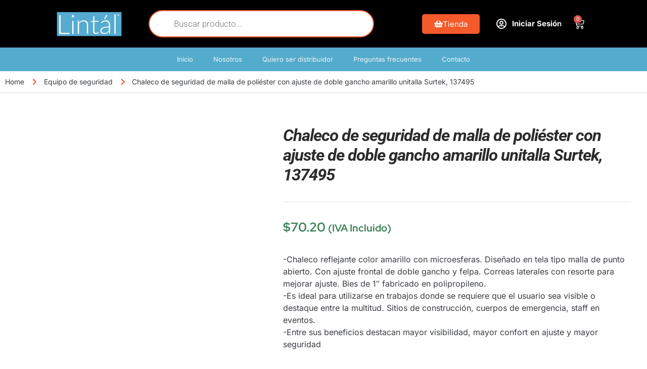

--- FILE ---
content_type: text/html; charset=UTF-8
request_url: https://lintal.mx/tienda/equipo-de-seguridad/chaleco-de-seguridad-de-malla-de-poliester-con-ajuste-de-doble-gancho-amarillo-unitalla-surtek-137495/
body_size: 71632
content:
<!doctype html><html lang="es"><head><script data-no-optimize="1">var litespeed_docref=sessionStorage.getItem("litespeed_docref");litespeed_docref&&(Object.defineProperty(document,"referrer",{get:function(){return litespeed_docref}}),sessionStorage.removeItem("litespeed_docref"));</script> <meta charset="UTF-8"><meta name="viewport" content="width=device-width, initial-scale=1"><link rel="profile" href="https://gmpg.org/xfn/11"><title>Chaleco de seguridad de malla de poliéster con ajuste de doble gancho amarillo unitalla Surtek, 137495 &#8211; Lintál</title><meta name='robots' content='max-image-preview:large' /><link rel='dns-prefetch' href='//fonts.googleapis.com' /><link rel="alternate" type="application/rss+xml" title="Lintál &raquo; Feed" href="https://lintal.mx/feed/" /><link rel="alternate" type="application/rss+xml" title="Lintál &raquo; RSS de los comentarios" href="https://lintal.mx/comments/feed/" /><link rel="alternate" title="oEmbed (JSON)" type="application/json+oembed" href="https://lintal.mx/wp-json/oembed/1.0/embed?url=https%3A%2F%2Flintal.mx%2Ftienda%2Fequipo-de-seguridad%2Fchaleco-de-seguridad-de-malla-de-poliester-con-ajuste-de-doble-gancho-amarillo-unitalla-surtek-137495%2F" /><link rel="alternate" title="oEmbed (XML)" type="text/xml+oembed" href="https://lintal.mx/wp-json/oembed/1.0/embed?url=https%3A%2F%2Flintal.mx%2Ftienda%2Fequipo-de-seguridad%2Fchaleco-de-seguridad-de-malla-de-poliester-con-ajuste-de-doble-gancho-amarillo-unitalla-surtek-137495%2F&#038;format=xml" /><style id='wp-img-auto-sizes-contain-inline-css'>img:is([sizes=auto i],[sizes^="auto," i]){contain-intrinsic-size:3000px 1500px}
/*# sourceURL=wp-img-auto-sizes-contain-inline-css */</style><style id="litespeed-ccss">:root{--woof-sd-ie-sw_vertex_enabled_bg_color:#79b8ff;--woof-sd-ie-sw_vertex_enabled_bg_image:url();--woof-sd-ie-sw_vertex_enabled_border_color:#79b8ff;--woof-sd-ie-sw_vertex_enabled_border_style:solid;--woof-sd-ie-sw_vertex_disabled_bg_color:#fff;--woof-sd-ie-sw_vertex_disabled_bg_image:url();--woof-sd-ie-sw_vertex_disabled_border_color:#fff;--woof-sd-ie-sw_vertex_disabled_border_style:solid;--woof-sd-ie-sw_vertex_border_width:1px;--woof-sd-ie-sw_substrate_enabled_bg_color:#c8e1ff;--woof-sd-ie-sw_substrate_enabled_bg_image:url();--woof-sd-ie-sw_substrate_enabled_border_color:#c8e1ff;--woof-sd-ie-sw_substrate_enabled_border_style:solid;--woof-sd-ie-sw_substrate_disabled_bg_color:#9a9999;--woof-sd-ie-sw_substrate_disabled_bg_image:url();--woof-sd-ie-sw_substrate_disabled_border_color:#9a9999;--woof-sd-ie-sw_substrate_disabled_border_style:solid;--woof-sd-ie-sw_substrate_border_width:1px;--woof-sd-ie-sw_vertex_size:20px;--woof-sd-ie-sw_vertex_border_radius:50%;--woof-sd-ie-sw_vertex_top:0;--woof-sd-ie-sw_substrate_width:34px;--woof-sd-ie-sw_substrate_height:14px;--woof-sd-ie-sw_substrate_border_radius:8px;--woof-sd-ie-sw_label_font_color:#6d6d6d;--woof-sd-ie-sw_label_font_size:16px;--woof-sd-ie-sw_label_font_weight:400;--woof-sd-ie-sw_label_line_height:23px;--woof-sd-ie-sw_label_font_family:inherit;--woof-sd-ie-sw_label_left:15px;--woof-sd-ie-sw_label_top:-16px;--woof-sd-ie-sw_margin_bottom:5px;--woof-sd-ie-sw_childs_left_shift:15px;--woof-sd-ie-sw_counter_show:inline-flex;--woof-sd-ie-sw_counter_width:14px;--woof-sd-ie-sw_counter_height:14px;--woof-sd-ie-sw_counter_side_padding:0;--woof-sd-ie-sw_counter_top:-2px;--woof-sd-ie-sw_counter_right:-3px;--woof-sd-ie-sw_counter_font_size:9px;--woof-sd-ie-sw_counter_font_family:consolas;--woof-sd-ie-sw_counter_font_weight:500;--woof-sd-ie-sw_counter_color:#477bff;--woof-sd-ie-sw_counter_bg_color:#fff;--woof-sd-ie-sw_counter_bg_image:url();--woof-sd-ie-sw_counter_border_width:1px;--woof-sd-ie-sw_counter_border_radius:50%;--woof-sd-ie-sw_counter_border_color:#477bff;--woof-sd-ie-sw_counter_border_style:solid}ul{box-sizing:border-box}:root{--wp--preset--font-size--normal:16px;--wp--preset--font-size--huge:42px}.screen-reader-text{clip:rect(1px,1px,1px,1px);word-wrap:normal!important;border:0;-webkit-clip-path:inset(50%);clip-path:inset(50%);height:1px;margin:-1px;overflow:hidden;padding:0;position:absolute;width:1px}body{--wp--preset--color--black:#000;--wp--preset--color--cyan-bluish-gray:#abb8c3;--wp--preset--color--white:#fff;--wp--preset--color--pale-pink:#f78da7;--wp--preset--color--vivid-red:#cf2e2e;--wp--preset--color--luminous-vivid-orange:#ff6900;--wp--preset--color--luminous-vivid-amber:#fcb900;--wp--preset--color--light-green-cyan:#7bdcb5;--wp--preset--color--vivid-green-cyan:#00d084;--wp--preset--color--pale-cyan-blue:#8ed1fc;--wp--preset--color--vivid-cyan-blue:#0693e3;--wp--preset--color--vivid-purple:#9b51e0;--wp--preset--gradient--vivid-cyan-blue-to-vivid-purple:linear-gradient(135deg,rgba(6,147,227,1) 0%,#9b51e0 100%);--wp--preset--gradient--light-green-cyan-to-vivid-green-cyan:linear-gradient(135deg,#7adcb4 0%,#00d082 100%);--wp--preset--gradient--luminous-vivid-amber-to-luminous-vivid-orange:linear-gradient(135deg,rgba(252,185,0,1) 0%,rgba(255,105,0,1) 100%);--wp--preset--gradient--luminous-vivid-orange-to-vivid-red:linear-gradient(135deg,rgba(255,105,0,1) 0%,#cf2e2e 100%);--wp--preset--gradient--very-light-gray-to-cyan-bluish-gray:linear-gradient(135deg,#eee 0%,#a9b8c3 100%);--wp--preset--gradient--cool-to-warm-spectrum:linear-gradient(135deg,#4aeadc 0%,#9778d1 20%,#cf2aba 40%,#ee2c82 60%,#fb6962 80%,#fef84c 100%);--wp--preset--gradient--blush-light-purple:linear-gradient(135deg,#ffceec 0%,#9896f0 100%);--wp--preset--gradient--blush-bordeaux:linear-gradient(135deg,#fecda5 0%,#fe2d2d 50%,#6b003e 100%);--wp--preset--gradient--luminous-dusk:linear-gradient(135deg,#ffcb70 0%,#c751c0 50%,#4158d0 100%);--wp--preset--gradient--pale-ocean:linear-gradient(135deg,#fff5cb 0%,#b6e3d4 50%,#33a7b5 100%);--wp--preset--gradient--electric-grass:linear-gradient(135deg,#caf880 0%,#71ce7e 100%);--wp--preset--gradient--midnight:linear-gradient(135deg,#020381 0%,#2874fc 100%);--wp--preset--font-size--small:13px;--wp--preset--font-size--medium:20px;--wp--preset--font-size--large:36px;--wp--preset--font-size--x-large:42px;--wp--preset--spacing--20:.44rem;--wp--preset--spacing--30:.67rem;--wp--preset--spacing--40:1rem;--wp--preset--spacing--50:1.5rem;--wp--preset--spacing--60:2.25rem;--wp--preset--spacing--70:3.38rem;--wp--preset--spacing--80:5.06rem;--wp--preset--shadow--natural:6px 6px 9px rgba(0,0,0,.2);--wp--preset--shadow--deep:12px 12px 50px rgba(0,0,0,.4);--wp--preset--shadow--sharp:6px 6px 0px rgba(0,0,0,.2);--wp--preset--shadow--outlined:6px 6px 0px -3px rgba(255,255,255,1),6px 6px rgba(0,0,0,1);--wp--preset--shadow--crisp:6px 6px 0px rgba(0,0,0,1)}@-ms-viewport{width:device-width}html{box-sizing:border-box;-ms-overflow-style:scrollbar}*,:after,:before{box-sizing:inherit}img{max-width:100%}button::-moz-focus-inner{padding:0;border:0}.fab,.far,.fas{-moz-osx-font-smoothing:grayscale;-webkit-font-smoothing:antialiased;display:inline-block;font-style:normal;font-variant:normal;text-rendering:auto;line-height:1}.fa-chevron-right:before{content:"\f054"}.fa-facebook:before{content:"\f09a"}.fa-instagram:before{content:"\f16d"}.fa-map-marker-alt:before{content:"\f3c5"}.fa-phone-alt:before{content:"\f879"}.fa-search:before{content:"\f002"}.fa-shopping-basket:before{content:"\f291"}.fa-truck:before{content:"\f0d1"}.fa-user-circle:before{content:"\f2bd"}.fa-whatsapp:before{content:"\f232"}.fab{font-family:"Font Awesome 5 Brands"}.far{font-weight:400}.far,.fas{font-family:"Font Awesome 5 Free"}.fas{font-weight:900}html{-webkit-text-size-adjust:100%;-ms-text-size-adjust:100%}body{margin:0;font-family:"Inter",sans-serif;font-size:16px;line-height:1.6;font-weight:400;color:#484848}p{margin:0}:root{--swp-main-color:#f94d1c}:root{--woof-sd-ie-ch_width:21px;--woof-sd-ie-ch_height:21px;--woof-sd-ie-ch_space:1px;--woof-sd-ie-ch_space_color:#fff;--woof-sd-ie-ch_text_top:0;--woof-sd-ie-ch_text_color:#6d6d6d;--woof-sd-ie-ch_hover_text_color:#333;--woof-sd-ie-ch_selected_text_color:#000;--woof-sd-ie-ch_font_size:15px;--woof-sd-ie-ch_font_family:inherit;--woof-sd-ie-ch_font_weight:400;--woof-sd-ie-ch_hover_font_weight:400;--woof-sd-ie-ch_selected_font_weight:400;--woof-sd-ie-ch_line_height:18px;--woof-sd-ie-ch_side_padding:0;--woof-sd-ie-ch_color:#fff;--woof-sd-ie-ch_hover_color:#79b8ff;--woof-sd-ie-ch_selected_color:#79b8ff;--woof-sd-ie-ch_image:url();--woof-sd-ie-ch_selected_image:url();--woof-sd-ie-ch_hover_image:url();--woof-sd-ie-ch_hover_scale:100;--woof-sd-ie-ch_selected_scale:100;--woof-sd-ie-ch_border_radius:0;--woof-sd-ie-ch_border_width:1px;--woof-sd-ie-ch_hover_border_width:1px;--woof-sd-ie-ch_selected_border_width:1px;--woof-sd-ie-ch_border_color:#79b8ff;--woof-sd-ie-ch_hover_border_color:#79b8ff;--woof-sd-ie-ch_selected_border_color:#79b8ff;--woof-sd-ie-ch_border_style:solid;--woof-sd-ie-ch_hover_border_style:solid;--woof-sd-ie-ch_selected_border_style:solid;--woof-sd-ie-ch_margin_right:9px;--woof-sd-ie-ch_margin_bottom:11px;--woof-sd-ie-ch_childs_left_shift:19px;--woof-sd-ie-ch_counter_show:inline-flex;--woof-sd-ie-ch_counter_width:14px;--woof-sd-ie-ch_counter_height:14px;--woof-sd-ie-ch_counter_side_padding:0;--woof-sd-ie-ch_counter_top:-2px;--woof-sd-ie-ch_counter_right:0;--woof-sd-ie-ch_counter_font_size:9px;--woof-sd-ie-ch_counter_font_family:consolas;--woof-sd-ie-ch_counter_font_weight:500;--woof-sd-ie-ch_counter_color:#477bff;--woof-sd-ie-ch_counter_bg_color:#fff;--woof-sd-ie-ch_counter_bg_image:url();--woof-sd-ie-ch_counter_border_width:1px;--woof-sd-ie-ch_counter_border_radius:50%;--woof-sd-ie-ch_counter_border_color:#477bff;--woof-sd-ie-ch_counter_border_style:solid}:root{--woof-sd-ie-rad_width:19px;--woof-sd-ie-rad_height:19px;--woof-sd-ie-rad_space:1px;--woof-sd-ie-rad_space_color:#fff;--woof-sd-ie-rad_text_top:0;--woof-sd-ie-rad_text_color:#6d6d6d;--woof-sd-ie-rad_hover_text_color:#333;--woof-sd-ie-rad_selected_text_color:#000;--woof-sd-ie-rad_font_size:14px;--woof-sd-ie-rad_font_family:inherit;--woof-sd-ie-rad_font_weight:400;--woof-sd-ie-rad_hover_font_weight:400;--woof-sd-ie-rad_selected_font_weight:400;--woof-sd-ie-rad_line_height:18px;--woof-sd-ie-rad_color:#fff;--woof-sd-ie-rad_hover_color:#79b8ff;--woof-sd-ie-rad_selected_color:#79b8ff;--woof-sd-ie-rad_image:url();--woof-sd-ie-rad_selected_image:url();--woof-sd-ie-rad_hover_image:url();--woof-sd-ie-rad_hover_scale:100;--woof-sd-ie-rad_selected_scale:100;--woof-sd-ie-rad_border_radius:50%;--woof-sd-ie-rad_border_width:1px;--woof-sd-ie-rad_hover_border_width:1px;--woof-sd-ie-rad_selected_border_width:1px;--woof-sd-ie-rad_border_color:#79b8ff;--woof-sd-ie-rad_hover_border_color:#79b8ff;--woof-sd-ie-rad_selected_border_color:#79b8ff;--woof-sd-ie-rad_border_style:solid;--woof-sd-ie-rad_hover_border_style:solid;--woof-sd-ie-rad_selected_border_style:solid;--woof-sd-ie-rad_margin_right:9px;--woof-sd-ie-rad_margin_bottom:11px;--woof-sd-ie-rad_childs_left_shift:19px;--woof-sd-ie-rad_counter_show:inline-flex;--woof-sd-ie-rad_counter_width:14px;--woof-sd-ie-rad_counter_height:14px;--woof-sd-ie-rad_counter_side_padding:0;--woof-sd-ie-rad_counter_top:-2px;--woof-sd-ie-rad_counter_right:0;--woof-sd-ie-rad_counter_font_size:9px;--woof-sd-ie-rad_counter_font_family:consolas;--woof-sd-ie-rad_counter_font_weight:500;--woof-sd-ie-rad_counter_color:#477bff;--woof-sd-ie-rad_counter_bg_color:#fff;--woof-sd-ie-rad_counter_bg_image:url();--woof-sd-ie-rad_counter_border_width:1px;--woof-sd-ie-rad_counter_border_radius:50%;--woof-sd-ie-rad_counter_border_color:#477bff;--woof-sd-ie-rad_counter_border_style:solid}:root{--woof-sd-ie-sw_vertex_enabled_bg_color:#79b8ff;--woof-sd-ie-sw_vertex_enabled_bg_image:url();--woof-sd-ie-sw_vertex_enabled_border_color:#79b8ff;--woof-sd-ie-sw_vertex_enabled_border_style:solid;--woof-sd-ie-sw_vertex_disabled_bg_color:#fff;--woof-sd-ie-sw_vertex_disabled_bg_image:url();--woof-sd-ie-sw_vertex_disabled_border_color:#fff;--woof-sd-ie-sw_vertex_disabled_border_style:solid;--woof-sd-ie-sw_vertex_border_width:1px;--woof-sd-ie-sw_substrate_enabled_bg_color:#c8e1ff;--woof-sd-ie-sw_substrate_enabled_bg_image:url();--woof-sd-ie-sw_substrate_enabled_border_color:#c8e1ff;--woof-sd-ie-sw_substrate_enabled_border_style:solid;--woof-sd-ie-sw_substrate_disabled_bg_color:#9a9999;--woof-sd-ie-sw_substrate_disabled_bg_image:url();--woof-sd-ie-sw_substrate_disabled_border_color:#9a9999;--woof-sd-ie-sw_substrate_disabled_border_style:solid;--woof-sd-ie-sw_substrate_border_width:1px;--woof-sd-ie-sw_vertex_size:20px;--woof-sd-ie-sw_vertex_border_radius:50%;--woof-sd-ie-sw_vertex_top:0;--woof-sd-ie-sw_substrate_width:34px;--woof-sd-ie-sw_substrate_height:14px;--woof-sd-ie-sw_substrate_border_radius:8px;--woof-sd-ie-sw_label_font_color:#6d6d6d;--woof-sd-ie-sw_label_font_size:16px;--woof-sd-ie-sw_label_font_weight:400;--woof-sd-ie-sw_label_line_height:23px;--woof-sd-ie-sw_label_font_family:inherit;--woof-sd-ie-sw_label_left:15px;--woof-sd-ie-sw_label_top:-16px;--woof-sd-ie-sw_margin_bottom:5px;--woof-sd-ie-sw_childs_left_shift:15px;--woof-sd-ie-sw_counter_show:inline-flex;--woof-sd-ie-sw_counter_width:14px;--woof-sd-ie-sw_counter_height:14px;--woof-sd-ie-sw_counter_side_padding:0;--woof-sd-ie-sw_counter_top:-2px;--woof-sd-ie-sw_counter_right:-3px;--woof-sd-ie-sw_counter_font_size:9px;--woof-sd-ie-sw_counter_font_family:consolas;--woof-sd-ie-sw_counter_font_weight:500;--woof-sd-ie-sw_counter_color:#477bff;--woof-sd-ie-sw_counter_bg_color:#fff;--woof-sd-ie-sw_counter_bg_image:url();--woof-sd-ie-sw_counter_border_width:1px;--woof-sd-ie-sw_counter_border_radius:50%;--woof-sd-ie-sw_counter_border_color:#477bff;--woof-sd-ie-sw_counter_border_style:solid}:root{--woof-sd-ie-clr_width:60px;--woof-sd-ie-clr_height:60px;--woof-sd-ie-clr_show_tooltip:none;--woof-sd-ie-clr_show_tooltip_count:block-inline;--woof-sd-ie-clr_color:#000;--woof-sd-ie-clr_image:url();--woof-sd-ie-clr_hover_scale:110;--woof-sd-ie-clr_selected_scale:110;--woof-sd-ie-clr_border_radius:50%;--woof-sd-ie-clr_border_width:1px;--woof-sd-ie-clr_hover_border_width:1px;--woof-sd-ie-clr_selected_border_width:1px;--woof-sd-ie-clr_border_color:#79b8ff;--woof-sd-ie-clr_hover_border_color:#79b8ff;--woof-sd-ie-clr_selected_border_color:#79b8ff;--woof-sd-ie-clr_border_style:solid;--woof-sd-ie-clr_hover_border_style:dashed;--woof-sd-ie-clr_selected_border_style:dashed;--woof-sd-ie-clr_margin_right:9px;--woof-sd-ie-clr_margin_bottom:11px;--woof-sd-ie-clr_counter_show:inline-flex;--woof-sd-ie-clr_counter_width:14px;--woof-sd-ie-clr_counter_height:14px;--woof-sd-ie-clr_counter_side_padding:0;--woof-sd-ie-clr_counter_top:4px;--woof-sd-ie-clr_counter_right:0;--woof-sd-ie-clr_counter_font_size:9px;--woof-sd-ie-clr_counter_font_family:consolas;--woof-sd-ie-clr_counter_font_weight:500;--woof-sd-ie-clr_counter_color:#477bff;--woof-sd-ie-clr_counter_bg_color:#fff;--woof-sd-ie-clr_counter_bg_image:url();--woof-sd-ie-clr_counter_border_width:1px;--woof-sd-ie-clr_counter_border_radius:50%;--woof-sd-ie-clr_counter_border_color:#477bff;--woof-sd-ie-clr_counter_border_style:solid}button.pswp__button{box-shadow:none!important;background-image:url(/wp-content/plugins/woocommerce/assets/css/photoswipe/default-skin/default-skin.png)!important}button.pswp__button,button.pswp__button--arrow--left:before,button.pswp__button--arrow--right:before{background-color:transparent!important}button.pswp__button--arrow--left,button.pswp__button--arrow--right{background-image:none!important}.pswp{display:none;position:absolute;width:100%;height:100%;left:0;top:0;overflow:hidden;-ms-touch-action:none;touch-action:none;z-index:1500;-webkit-text-size-adjust:100%;-webkit-backface-visibility:hidden;outline:0}.pswp *{-webkit-box-sizing:border-box;box-sizing:border-box}.pswp__bg{position:absolute;left:0;top:0;width:100%;height:100%;background:#000;opacity:0;-webkit-transform:translateZ(0);transform:translateZ(0);-webkit-backface-visibility:hidden;will-change:opacity}.pswp__scroll-wrap{position:absolute;left:0;top:0;width:100%;height:100%;overflow:hidden}.pswp__container{-ms-touch-action:none;touch-action:none;position:absolute;left:0;right:0;top:0;bottom:0}.pswp__container{-webkit-touch-callout:none}.pswp__bg{will-change:opacity}.pswp__container{-webkit-backface-visibility:hidden}.pswp__item{position:absolute;left:0;right:0;top:0;bottom:0;overflow:hidden}.pswp__button{width:44px;height:44px;position:relative;background:0 0;overflow:visible;-webkit-appearance:none;display:block;border:0;padding:0;margin:0;float:right;opacity:.75;-webkit-box-shadow:none;box-shadow:none}.pswp__button::-moz-focus-inner{padding:0;border:0}.pswp__button,.pswp__button--arrow--left:before,.pswp__button--arrow--right:before{background:url(/wp-content/plugins/woocommerce/assets/css/photoswipe/default-skin/default-skin.png) 0 0 no-repeat;background-size:264px 88px;width:44px;height:44px}.pswp__button--close{background-position:0 -44px}.pswp__button--share{background-position:-44px -44px}.pswp__button--fs{display:none}.pswp__button--zoom{display:none;background-position:-88px 0}.pswp__button--arrow--left,.pswp__button--arrow--right{background:0 0;top:50%;margin-top:-50px;width:70px;height:100px;position:absolute}.pswp__button--arrow--left{left:0}.pswp__button--arrow--right{right:0}.pswp__button--arrow--left:before,.pswp__button--arrow--right:before{content:'';top:35px;background-color:rgba(0,0,0,.3);height:30px;width:32px;position:absolute}.pswp__button--arrow--left:before{left:6px;background-position:-138px -44px}.pswp__button--arrow--right:before{right:6px;background-position:-94px -44px}.pswp__share-modal{display:block;background:rgba(0,0,0,.5);width:100%;height:100%;top:0;left:0;padding:10px;position:absolute;z-index:1600;opacity:0;-webkit-backface-visibility:hidden;will-change:opacity}.pswp__share-modal--hidden{display:none}.pswp__share-tooltip{z-index:1620;position:absolute;background:#fff;top:56px;border-radius:2px;display:block;width:auto;right:44px;-webkit-box-shadow:0 2px 5px rgba(0,0,0,.25);box-shadow:0 2px 5px rgba(0,0,0,.25);-webkit-transform:translateY(6px);-ms-transform:translateY(6px);transform:translateY(6px);-webkit-backface-visibility:hidden;will-change:transform}.pswp__counter{position:absolute;left:0;top:0;height:44px;font-size:13px;line-height:44px;color:#fff;opacity:.75;padding:0 10px}.pswp__caption{position:absolute;left:0;bottom:0;width:100%;min-height:44px}.pswp__caption__center{text-align:left;max-width:420px;margin:0 auto;font-size:13px;padding:10px;line-height:20px;color:#ccc}.pswp__preloader{width:44px;height:44px;position:absolute;top:0;left:50%;margin-left:-22px;opacity:0;will-change:opacity;direction:ltr}.pswp__preloader__icn{width:20px;height:20px;margin:12px}@media screen and (max-width:1024px){.pswp__preloader{position:relative;left:auto;top:auto;margin:0;float:right}}.pswp__ui{-webkit-font-smoothing:auto;visibility:visible;opacity:1;z-index:1550}.pswp__top-bar{position:absolute;left:0;top:0;height:44px;width:100%}.pswp__caption,.pswp__top-bar{-webkit-backface-visibility:hidden;will-change:opacity}.pswp__caption,.pswp__top-bar{background-color:rgba(0,0,0,.5)}.pswp__ui--hidden .pswp__button--arrow--left,.pswp__ui--hidden .pswp__button--arrow--right,.pswp__ui--hidden .pswp__caption,.pswp__ui--hidden .pswp__top-bar{opacity:.001}:root{--woocommerce:#7f54b3;--wc-green:#7ad03a;--wc-red:#a00;--wc-orange:#ffba00;--wc-blue:#2ea2cc;--wc-primary:#7f54b3;--wc-primary-text:#fff;--wc-secondary:#e9e6ed;--wc-secondary-text:#515151;--wc-highlight:#b3af54;--wc-highligh-text:#fff;--wc-content-bg:#fff;--wc-subtext:#767676}.woocommerce img,.woocommerce-page img{height:auto;max-width:100%}.woocommerce div.product div.images,.woocommerce-page div.product div.images{float:left;width:48%}@media only screen and (max-width:768px){:root{--woocommerce:#7f54b3;--wc-green:#7ad03a;--wc-red:#a00;--wc-orange:#ffba00;--wc-blue:#2ea2cc;--wc-primary:#7f54b3;--wc-primary-text:#fff;--wc-secondary:#e9e6ed;--wc-secondary-text:#515151;--wc-highlight:#b3af54;--wc-highligh-text:#fff;--wc-content-bg:#fff;--wc-subtext:#767676}.woocommerce div.product div.images,.woocommerce-page div.product div.images{float:none;width:100%}}:root{--woocommerce:#7f54b3;--wc-green:#7ad03a;--wc-red:#a00;--wc-orange:#ffba00;--wc-blue:#2ea2cc;--wc-primary:#7f54b3;--wc-primary-text:#fff;--wc-secondary:#e9e6ed;--wc-secondary-text:#515151;--wc-highlight:#b3af54;--wc-highligh-text:#fff;--wc-content-bg:#fff;--wc-subtext:#767676}.screen-reader-text{clip:rect(1px,1px,1px,1px);height:1px;overflow:hidden;position:absolute!important;width:1px;word-wrap:normal!important}.woocommerce .quantity .qty{width:3.631em;text-align:center}.woocommerce div.product{margin-bottom:0;position:relative}.woocommerce div.product .product_title{clear:none;margin-top:0;padding:0}.woocommerce div.product p.stock{font-size:.92em}.woocommerce div.product div.images{margin-bottom:2em}.woocommerce div.product div.images img{display:block;width:100%;height:auto;box-shadow:none}.woocommerce div.product div.images.woocommerce-product-gallery{position:relative}.woocommerce div.product div.images .woocommerce-product-gallery__wrapper{margin:0;padding:0}.woocommerce div.product form.cart{margin-bottom:2em}.woocommerce div.product form.cart:after,.woocommerce div.product form.cart:before{content:" ";display:table}.woocommerce div.product form.cart:after{clear:both}.woocommerce div.product form.cart div.quantity{float:left;margin:0 4px 0 0}.woocommerce div.product form.cart .button{vertical-align:middle;float:left}.woocommerce .cart .button{float:none}.dgwt-wcas-search-wrapp{position:relative;line-height:100%;display:block;color:#444;min-width:230px;width:100%;text-align:left;margin:0 auto;-webkit-box-sizing:border-box;-moz-box-sizing:border-box;box-sizing:border-box}.dgwt-wcas-search-wrapp *{-webkit-box-sizing:border-box;-moz-box-sizing:border-box;box-sizing:border-box}.dgwt-wcas-search-form{margin:0;padding:0;width:100%}input[type=search].dgwt-wcas-search-input{-webkit-box-shadow:none;box-shadow:none;margin:0;-webkit-appearance:textfield;text-align:left}[type=search].dgwt-wcas-search-input::-ms-clear{display:none}[type=search].dgwt-wcas-search-input::-webkit-search-decoration{-webkit-appearance:none}[type=search].dgwt-wcas-search-input::-webkit-search-cancel-button{display:none}.dgwt-wcas-style-pirx .dgwt-wcas-sf-wrapp button.dgwt-wcas-search-submit:before{display:none}button.dgwt-wcas-search-submit{position:relative}.dgwt-wcas-ico-magnifier{bottom:0;left:0;margin:auto;position:absolute;right:0;top:0;height:65%;display:block}.dgwt-wcas-preloader{height:100%;position:absolute;right:0;top:0;width:40px;z-index:-1;background-repeat:no-repeat;background-position:right 15px center;background-size:auto 44%}.dgwt-wcas-voice-search{position:absolute;right:0;top:0;height:100%;width:40px;z-index:1;opacity:.5;align-items:center;justify-content:center;display:none}.screen-reader-text{clip:rect(1px,1px,1px,1px);height:1px;overflow:hidden;position:absolute!important;width:1px}.dgwt-wcas-sf-wrapp:after,.dgwt-wcas-sf-wrapp:before{content:"";display:table}.dgwt-wcas-sf-wrapp:after{clear:both}.dgwt-wcas-sf-wrapp{zoom:1;width:100%;max-width:100vw;margin:0;position:relative;background:0 0}.dgwt-wcas-sf-wrapp input[type=search].dgwt-wcas-search-input{width:100%;height:40px;font-size:14px;line-height:100%;padding:10px 15px;margin:0;background:#fff;border:1px solid #ddd;border-radius:3px;-webkit-border-radius:3px;-webkit-appearance:none;box-sizing:border-box}.dgwt-wcas-sf-wrapp input[type=search].dgwt-wcas-search-input::-webkit-input-placeholder{color:#999;font-weight:400;font-style:italic;line-height:normal}.dgwt-wcas-sf-wrapp input[type=search].dgwt-wcas-search-input:-moz-placeholder{color:#999;font-weight:400;font-style:italic;line-height:normal}.dgwt-wcas-sf-wrapp input[type=search].dgwt-wcas-search-input::-moz-placeholder{color:#999;font-weight:400;font-style:italic;line-height:normal}.dgwt-wcas-sf-wrapp input[type=search].dgwt-wcas-search-input:-ms-input-placeholder{color:#999;font-weight:400;font-style:italic;line-height:normal}.dgwt-wcas-sf-wrapp button.dgwt-wcas-search-submit{overflow:visible;position:absolute;border:0;padding:0 15px;margin:0;height:40px;min-width:50px;width:auto;line-height:100%;min-height:100%;right:0;left:auto;top:0;bottom:auto;color:#fff;text-transform:uppercase;background-color:#333;border-radius:0 2px 2px 0;-webkit-border-radius:0 2px 2px 0;text-shadow:0 -1px 0 rgba(0,0,0,.3);-webkit-box-shadow:none;box-shadow:none;-webkit-appearance:none}.dgwt-wcas-sf-wrapp .dgwt-wcas-search-submit:before{content:'';position:absolute;border-width:8px 8px 8px 0;border-style:solid solid solid none;border-color:transparent #333;top:12px;left:-6px}.dgwt-wcas-sf-wrapp .dgwt-wcas-search-submit::-moz-focus-inner{border:0;padding:0}.dgwt-wcas-ico-magnifier{max-width:20px}.dgwt-wcas-has-submit .dgwt-wcas-search-submit svg path{fill:#fff}.dgwt-wcas-style-pirx .dgwt-wcas-sf-wrapp{background:#fff;padding:10px;border-radius:10px}.dgwt-wcas-style-pirx .dgwt-wcas-sf-wrapp input[type=search].dgwt-wcas-search-input{padding:13px 24px 13px 48px;line-height:24px;font-size:17px;border:2px solid transparent;border-radius:30px;height:auto;font-family:Roboto,sans-serif;background-color:#eee}.dgwt-wcas-style-pirx .dgwt-wcas-sf-wrapp button.dgwt-wcas-search-submit{background:0 0;border-radius:100%;border:0;display:flex;align-items:center;justify-content:center;padding:0;margin:0;position:absolute;min-height:33px;min-width:33px;height:33px;width:33px;left:23px;top:21px}.dgwt-wcas-style-pirx .dgwt-wcas-sf-wrapp button.dgwt-wcas-search-submit svg{width:18px;height:18px}.dgwt-wcas-style-pirx .dgwt-wcas-preloader{margin-right:35px}.dgwt-wcas-style-pirx.dgwt-wcas-has-submit .dgwt-wcas-search-submit svg path{fill:#111}.dgwt-wcas-style-pirx .dgwt-wcas-voice-search{right:20px;top:1px;opacity:1}html{line-height:1.15;-webkit-text-size-adjust:100%}*,:after,:before{box-sizing:border-box}body{margin:0;font-family:-apple-system,BlinkMacSystemFont,Segoe UI,Roboto,Helvetica Neue,Arial,Noto Sans,sans-serif,Apple Color Emoji,Segoe UI Emoji,Segoe UI Symbol,Noto Color Emoji;font-size:1rem;font-weight:400;line-height:1.5;color:#333;background-color:#fff;-webkit-font-smoothing:antialiased;-moz-osx-font-smoothing:grayscale}h3{margin-block-start:.5rem;margin-block-end:1rem;font-family:inherit;font-weight:500;line-height:1.2;color:inherit}h3{font-size:1.75rem}p{margin-block-start:0;margin-block-end:.9rem}a{background-color:transparent;text-decoration:none;color:#c36}small{font-size:80%}img{border-style:none;height:auto;max-width:100%}label{display:inline-block;line-height:1;vertical-align:middle}button,input{font-family:inherit;font-size:1rem;line-height:1.5;margin:0}input[type=number],input[type=search]{width:100%;border:1px solid #666;border-radius:3px;padding:.5rem 1rem}button,input{overflow:visible}button{text-transform:none}[type=submit],button{width:auto;-webkit-appearance:button}[type=submit]::-moz-focus-inner,button::-moz-focus-inner{border-style:none;padding:0}[type=submit]:-moz-focusring,button:-moz-focusring{outline:1px dotted ButtonText}[type=submit],button{display:inline-block;font-weight:400;color:#c36;text-align:center;white-space:nowrap;background-color:transparent;border:1px solid #c36;padding:.5rem 1rem;font-size:1rem;border-radius:3px}[type=number]::-webkit-inner-spin-button,[type=number]::-webkit-outer-spin-button{height:auto}[type=search]{-webkit-appearance:textfield;outline-offset:-2px}[type=search]::-webkit-search-decoration{-webkit-appearance:none}::-webkit-file-upload-button{-webkit-appearance:button;font:inherit}li,ul{margin-block-start:0;margin-block-end:0;border:0;outline:0;font-size:100%;vertical-align:baseline;background:0 0}.screen-reader-text{clip:rect(1px,1px,1px,1px);height:1px;overflow:hidden;position:absolute!important;width:1px;word-wrap:normal!important}.site-navigation{grid-area:nav-menu;display:flex;align-items:center;flex-grow:1}.elementor-screen-only,.screen-reader-text{position:absolute;top:-10000em;width:1px;height:1px;margin:-1px;padding:0;overflow:hidden;clip:rect(0,0,0,0);border:0}.elementor *,.elementor :after,.elementor :before{box-sizing:border-box}.elementor a{box-shadow:none;text-decoration:none}.elementor img{height:auto;max-width:100%;border:none;border-radius:0;box-shadow:none}.elementor .elementor-background-overlay{height:100%;width:100%;top:0;left:0;position:absolute}.elementor-widget-wrap>.elementor-element.elementor-absolute{position:absolute}.elementor-widget-wrap .elementor-element.elementor-widget__width-auto,.elementor-widget-wrap .elementor-element.elementor-widget__width-initial{max-width:100%}@media (max-width:1024px){.elementor-widget-wrap .elementor-element.elementor-widget-tablet__width-initial{max-width:100%}}@media (max-width:767px){.elementor-widget-wrap .elementor-element.elementor-widget-mobile__width-auto{max-width:100%}}.elementor-element{--flex-direction:initial;--flex-wrap:initial;--justify-content:initial;--align-items:initial;--align-content:initial;--gap:initial;--flex-basis:initial;--flex-grow:initial;--flex-shrink:initial;--order:initial;--align-self:initial;flex-basis:var(--flex-basis);flex-grow:var(--flex-grow);flex-shrink:var(--flex-shrink);order:var(--order);align-self:var(--align-self)}.elementor-element.elementor-absolute{z-index:1}.elementor-align-center{text-align:center}.elementor-align-right{text-align:right}.elementor-align-left{text-align:left}@media (max-width:767px){.elementor-mobile-align-center{text-align:center}.elementor-mobile-align-center .elementor-button{width:auto}}:root{--page-title-display:block}.elementor-page-title{display:var(--page-title-display)}.elementor-section{position:relative}.elementor-section .elementor-container{display:flex;margin-right:auto;margin-left:auto;position:relative}@media (max-width:1024px){.elementor-section .elementor-container{flex-wrap:wrap}}.elementor-section.elementor-section-boxed>.elementor-container{max-width:1140px}.elementor-section.elementor-section-stretched{position:relative;width:100%}.elementor-widget-wrap{position:relative;width:100%;flex-wrap:wrap;align-content:flex-start}.elementor:not(.elementor-bc-flex-widget) .elementor-widget-wrap{display:flex}.elementor-widget-wrap>.elementor-element{width:100%}.elementor-widget{position:relative}.elementor-widget:not(:last-child){margin-bottom:20px}.elementor-widget:not(:last-child).elementor-widget__width-auto{margin-bottom:0}.elementor-column{position:relative;min-height:1px;display:flex}.elementor-column-gap-default>.elementor-column>.elementor-element-populated{padding:10px}@media (min-width:768px){.elementor-column.elementor-col-20{width:20%}.elementor-column.elementor-col-25{width:25%}.elementor-column.elementor-col-50{width:50%}.elementor-column.elementor-col-100{width:100%}}@media (max-width:767px){.elementor-column{width:100%}}ul.elementor-icon-list-items.elementor-inline-items{display:flex;flex-wrap:wrap}ul.elementor-icon-list-items.elementor-inline-items .elementor-inline-item{word-break:break-word}.elementor-grid{display:grid;grid-column-gap:var(--grid-column-gap);grid-row-gap:var(--grid-row-gap)}.elementor-grid .elementor-grid-item{min-width:0}.elementor-grid-0 .elementor-grid{display:inline-block;width:100%;word-spacing:var(--grid-column-gap);margin-bottom:calc(-1*var(--grid-row-gap))}.elementor-grid-0 .elementor-grid .elementor-grid-item{display:inline-block;margin-bottom:var(--grid-row-gap);word-break:break-word}.elementor-button{display:inline-block;line-height:1;background-color:#69727d;font-size:15px;padding:12px 24px;border-radius:3px;color:#fff;fill:#fff;text-align:center}.elementor-button:visited{color:#fff}.elementor-button-content-wrapper{display:flex;justify-content:center}.elementor-button-icon{flex-grow:0;order:5}.elementor-button-text{flex-grow:1;order:10;display:inline-block}.elementor-button.elementor-size-xs{font-size:13px;padding:10px 20px;border-radius:2px}.elementor-button .elementor-align-icon-left{margin-right:5px;order:5}.elementor-button span{text-decoration:inherit}.elementor-icon{display:inline-block;line-height:1;color:#69727d;font-size:50px;text-align:center}.elementor-icon i{width:1em;height:1em;position:relative;display:block}.elementor-icon i:before{position:absolute;left:50%;transform:translateX(-50%)}.elementor-shape-circle .elementor-icon{border-radius:50%}.elementor-element,.elementor-lightbox{--swiper-theme-color:#000;--swiper-navigation-size:44px;--swiper-pagination-bullet-size:6px;--swiper-pagination-bullet-horizontal-gap:6px}.elementor-lightbox{--lightbox-ui-color:hsla(0,0%,93.3%,.9);--lightbox-ui-color-hover:#fff;--lightbox-text-color:var(--lightbox-ui-color);--lightbox-header-icons-size:20px;--lightbox-navigation-icons-size:25px}.elementor .elementor-element ul.elementor-icon-list-items{padding:0}@media (max-width:767px){.elementor .elementor-hidden-mobile{display:none}}@media (min-width:768px) and (max-width:1024px){.elementor .elementor-hidden-tablet{display:none}}@media (min-width:1025px) and (max-width:99999px){.elementor .elementor-hidden-desktop{display:none}}.elementor-kit-15056{--e-global-color-primary:#393c41;--e-global-color-secondary:#2b2b2b;--e-global-color-text:#fff;--e-global-color-accent:#FFFFFF2B;--e-global-color-d49ac81:#f45a2a;--e-global-color-332724a:#de3a07;--e-global-color-4d462f5:#dcdcde;--e-global-color-cfa1f76:#f4f4f4;--e-global-color-044b931:#232f3e;--e-global-color-bb890b8:#2b2b2b;--e-global-color-639e8dd:#1846be;--e-global-color-4e9cc37:#4fc3f7;--e-global-color-c3b4b98:#0057ff;--e-global-color-903fb1c:#46addb;--e-global-color-19ae777:#f45a2a;--e-global-color-90deb20:#58add2;--e-global-typography-primary-font-family:"Red Hat Display";--e-global-typography-primary-font-size:58.92px;--e-global-typography-primary-font-weight:700;--e-global-typography-primary-line-height:1em;--e-global-typography-primary-letter-spacing:-2px;--e-global-typography-secondary-font-family:"Red Hat Display";--e-global-typography-secondary-font-size:44.2px;--e-global-typography-secondary-font-weight:700;--e-global-typography-secondary-line-height:1.1em;--e-global-typography-text-font-family:"Inter";--e-global-typography-text-font-size:16px;--e-global-typography-text-font-weight:400;--e-global-typography-accent-font-family:"Inter";--e-global-typography-accent-font-size:16px;--e-global-typography-accent-font-weight:400;--e-global-typography-b2ce6af-font-family:"Inter";--e-global-typography-b2ce6af-font-size:16px;--e-global-typography-b2ce6af-font-weight:400;--e-global-typography-b2ce6af-text-transform:none;--e-global-typography-b2ce6af-font-style:normal;--e-global-typography-b2ce6af-line-height:1.5em;--e-global-typography-69c152f-font-family:"Inter";--e-global-typography-69c152f-font-size:14px;--e-global-typography-69c152f-font-weight:400;--e-global-typography-69c152f-line-height:1.6em;--e-global-typography-520c191-font-family:"Inter";--e-global-typography-520c191-font-size:15px;--e-global-typography-520c191-font-weight:700;--e-global-typography-520c191-line-height:1.5em;--e-global-typography-583e54c-font-family:"Red Hat Display";--e-global-typography-583e54c-font-size:58.92px;--e-global-typography-583e54c-font-weight:700;--e-global-typography-583e54c-line-height:1em;--e-global-typography-583e54c-letter-spacing:-2px;--e-global-typography-5d167aa-font-family:"Red Hat Display";--e-global-typography-5d167aa-font-size:44.2px;--e-global-typography-5d167aa-font-weight:700;--e-global-typography-5d167aa-line-height:1.1em;--e-global-typography-5d167aa-letter-spacing:-2px;--e-global-typography-d3dae9a-font-family:"Red Hat Display";--e-global-typography-d3dae9a-font-size:33.16px;--e-global-typography-d3dae9a-font-weight:700;--e-global-typography-d3dae9a-font-style:normal;--e-global-typography-d3dae9a-line-height:1.2em;--e-global-typography-d3dae9a-letter-spacing:-1px;--e-global-typography-83682a1-font-family:"Red Hat Display";--e-global-typography-83682a1-font-size:24.88px;--e-global-typography-83682a1-font-weight:700;--e-global-typography-83682a1-font-style:normal;--e-global-typography-83682a1-line-height:1.3em;--e-global-typography-7044a64-font-family:"Red Hat Display";--e-global-typography-7044a64-font-size:18.66px;--e-global-typography-7044a64-font-weight:700;--e-global-typography-7044a64-line-height:1.4em;--e-global-typography-84ca66e-font-family:"Red Hat Display";--e-global-typography-84ca66e-font-size:21px;--e-global-typography-84ca66e-font-weight:700;--e-global-typography-84ca66e-line-height:1.5em;--e-global-typography-112b6c4-font-family:"Inter";--e-global-typography-112b6c4-font-size:13px;--e-global-typography-112b6c4-font-weight:400;--e-global-typography-a435f28-font-family:"Inter";--e-global-typography-a435f28-font-size:149px;--e-global-typography-a435f28-font-weight:500;--e-global-typography-a435f28-line-height:1em;--e-global-typography-a435f28-letter-spacing:0px;color:var(--e-global-color-primary);font-family:var(--e-global-typography-b2ce6af-font-family),Sans-serif;font-size:var(--e-global-typography-b2ce6af-font-size);font-weight:var(--e-global-typography-b2ce6af-font-weight);text-transform:var(--e-global-typography-b2ce6af-text-transform);font-style:var(--e-global-typography-b2ce6af-font-style);line-height:var(--e-global-typography-b2ce6af-line-height);letter-spacing:var(--e-global-typography-b2ce6af-letter-spacing);word-spacing:var(--e-global-typography-b2ce6af-word-spacing)}.elementor-kit-15056 a{color:var(--e-global-color-primary)}.elementor-kit-15056 h3{color:var(--e-global-color-secondary);font-family:var(--e-global-typography-d3dae9a-font-family),Sans-serif;font-size:var(--e-global-typography-d3dae9a-font-size);font-weight:var(--e-global-typography-d3dae9a-font-weight);font-style:var(--e-global-typography-d3dae9a-font-style);line-height:var(--e-global-typography-d3dae9a-line-height);letter-spacing:var(--e-global-typography-d3dae9a-letter-spacing);word-spacing:var(--e-global-typography-d3dae9a-word-spacing)}.elementor-kit-15056 button,.elementor-kit-15056 .elementor-button{color:var(--e-global-color-secondary);background-color:var(--e-global-color-d49ac81);border-style:solid;border-width:0;border-color:var(--e-global-color-044b931);border-radius:5px}.elementor-kit-15056 label{color:var(--e-global-color-secondary);font-family:"Inter",Sans-serif;font-size:16px;font-weight:500;line-height:1.5em}.elementor-kit-15056 input:not([type=button]):not([type=submit]){color:var(--e-global-color-secondary);background-color:var(--e-global-color-cfa1f76);border-style:solid;border-width:1px;border-color:var(--e-global-color-cfa1f76);border-radius:5px}.elementor-section.elementor-section-boxed>.elementor-container{max-width:1280px}.elementor-widget:not(:last-child){margin-block-end:20px}.elementor-element{--widgets-spacing:20px 20px}@media (max-width:1024px){.elementor-kit-15056{--e-global-typography-primary-font-size:42.72px;--e-global-typography-secondary-font-size:34.18px;--e-global-typography-text-font-size:15px;--e-global-typography-accent-font-size:15px;--e-global-typography-b2ce6af-font-size:15px;--e-global-typography-69c152f-font-size:13px;--e-global-typography-520c191-font-size:15px;--e-global-typography-583e54c-font-size:42.72px;--e-global-typography-5d167aa-font-size:34.18px;--e-global-typography-d3dae9a-font-size:27.34px;--e-global-typography-83682a1-font-size:21.88px;--e-global-typography-7044a64-font-size:17.5px;--e-global-typography-84ca66e-font-size:18px;--e-global-typography-112b6c4-font-size:12px;--e-global-typography-a435f28-font-size:129px;font-size:var(--e-global-typography-b2ce6af-font-size);line-height:var(--e-global-typography-b2ce6af-line-height);letter-spacing:var(--e-global-typography-b2ce6af-letter-spacing);word-spacing:var(--e-global-typography-b2ce6af-word-spacing)}.elementor-kit-15056 h3{font-size:var(--e-global-typography-d3dae9a-font-size);line-height:var(--e-global-typography-d3dae9a-line-height);letter-spacing:var(--e-global-typography-d3dae9a-letter-spacing);word-spacing:var(--e-global-typography-d3dae9a-word-spacing)}.elementor-kit-15056 label{font-size:15px}.elementor-section.elementor-section-boxed>.elementor-container{max-width:1024px}}@media (max-width:767px){.elementor-kit-15056{--e-global-typography-primary-font-size:32.35px;--e-global-typography-secondary-font-size:26.96px;--e-global-typography-text-font-size:14px;--e-global-typography-accent-font-size:14px;--e-global-typography-b2ce6af-font-size:14px;--e-global-typography-69c152f-font-size:12px;--e-global-typography-520c191-font-size:14px;--e-global-typography-583e54c-font-size:32.35px;--e-global-typography-5d167aa-font-size:26.96px;--e-global-typography-d3dae9a-font-size:22.46px;--e-global-typography-83682a1-font-size:18.72px;--e-global-typography-7044a64-font-size:15.6px;--e-global-typography-84ca66e-font-size:16px;--e-global-typography-112b6c4-font-size:11px;--e-global-typography-a435f28-font-size:89px;font-size:var(--e-global-typography-b2ce6af-font-size);line-height:var(--e-global-typography-b2ce6af-line-height);letter-spacing:var(--e-global-typography-b2ce6af-letter-spacing);word-spacing:var(--e-global-typography-b2ce6af-word-spacing)}.elementor-kit-15056 h3{font-size:var(--e-global-typography-d3dae9a-font-size);line-height:var(--e-global-typography-d3dae9a-line-height);letter-spacing:var(--e-global-typography-d3dae9a-letter-spacing);word-spacing:var(--e-global-typography-d3dae9a-word-spacing)}.elementor-kit-15056 label{font-size:14px}.elementor-section.elementor-section-boxed>.elementor-container{max-width:767px}}[class*=" eicon-"],[class^=eicon]{display:inline-block;font-family:eicons;font-size:inherit;font-weight:400;font-style:normal;font-variant:normal;line-height:1;text-rendering:auto;-webkit-font-smoothing:antialiased;-moz-osx-font-smoothing:grayscale}.eicon-menu-bar:before{content:"\e816"}.eicon-close:before{content:"\e87f"}.eicon-cart-medium:before{content:"\e8ea"}:root{--swiper-theme-color:#007aff}:root{--swiper-navigation-size:44px}.elementor-location-header:before{content:"";display:table;clear:both}[data-elementor-type=popup]:not(.elementor-edit-area){display:none}.elementor-15066 .elementor-element.elementor-element-797e4df1>.elementor-container>.elementor-column>.elementor-widget-wrap{align-content:center;align-items:center}.elementor-15066 .elementor-element.elementor-element-797e4df1:not(.elementor-motion-effects-element-type-background){background-color:#000}.elementor-15066 .elementor-element.elementor-element-797e4df1{border-style:solid;border-width:0 0 1px;border-color:var(--e-global-color-accent)}.elementor-15066 .elementor-element.elementor-element-d72d541 .elementor-icon-list-icon i{color:#f45a2a}.elementor-15066 .elementor-element.elementor-element-d72d541{--e-icon-list-icon-size:14px;--icon-vertical-offset:0px}.elementor-15066 .elementor-element.elementor-element-d72d541 .elementor-icon-list-item>a{font-family:var(--e-global-typography-112b6c4-font-family),Sans-serif;font-size:var(--e-global-typography-112b6c4-font-size);font-weight:var(--e-global-typography-112b6c4-font-weight);line-height:var(--e-global-typography-112b6c4-line-height);letter-spacing:var(--e-global-typography-112b6c4-letter-spacing);word-spacing:var(--e-global-typography-112b6c4-word-spacing)}.elementor-15066 .elementor-element.elementor-element-d72d541 .elementor-icon-list-text{text-shadow:0px 0px 10px rgba(0,0,0,.3);color:var(--e-global-color-text)}.elementor-15066 .elementor-element.elementor-element-d36f604 .elementor-icon-list-icon i{color:#f45a2a}.elementor-15066 .elementor-element.elementor-element-d36f604{--e-icon-list-icon-size:14px;--icon-vertical-offset:0px}.elementor-15066 .elementor-element.elementor-element-d36f604 .elementor-icon-list-item>a{font-family:var(--e-global-typography-112b6c4-font-family),Sans-serif;font-size:var(--e-global-typography-112b6c4-font-size);font-weight:var(--e-global-typography-112b6c4-font-weight);line-height:var(--e-global-typography-112b6c4-line-height);letter-spacing:var(--e-global-typography-112b6c4-letter-spacing);word-spacing:var(--e-global-typography-112b6c4-word-spacing)}.elementor-15066 .elementor-element.elementor-element-d36f604 .elementor-icon-list-text{color:var(--e-global-color-text)}.elementor-15066 .elementor-element.elementor-element-1a736756>.elementor-container>.elementor-column>.elementor-widget-wrap{align-content:center;align-items:center}.elementor-15066 .elementor-element.elementor-element-1a736756:not(.elementor-motion-effects-element-type-background){background-color:#000}.elementor-15066 .elementor-element.elementor-element-1a736756{margin-top:0;margin-bottom:0;padding:0}.elementor-15066 .elementor-element.elementor-element-79137b2>.elementor-widget-container{margin:-21px 0 -24px}.elementor-15066 .elementor-element.elementor-element-a338574{text-align:center;width:auto;max-width:auto}.elementor-15066 .elementor-element.elementor-element-33e4d9cc .elementor-search-form__container{min-height:50px}body:not(.rtl) .elementor-15066 .elementor-element.elementor-element-33e4d9cc .elementor-search-form__icon{padding-left:calc(50px/3)}.elementor-15066 .elementor-element.elementor-element-33e4d9cc .elementor-search-form__input{padding-left:calc(50px/3);padding-right:calc(50px/3)}.elementor-15066 .elementor-element.elementor-element-33e4d9cc input[type=search].elementor-search-form__input{font-family:var(--e-global-typography-b2ce6af-font-family),Sans-serif;font-size:var(--e-global-typography-b2ce6af-font-size);font-weight:var(--e-global-typography-b2ce6af-font-weight);text-transform:var(--e-global-typography-b2ce6af-text-transform);font-style:var(--e-global-typography-b2ce6af-font-style);line-height:var(--e-global-typography-b2ce6af-line-height);letter-spacing:var(--e-global-typography-b2ce6af-letter-spacing);word-spacing:var(--e-global-typography-b2ce6af-word-spacing)}.elementor-15066 .elementor-element.elementor-element-33e4d9cc:not(.elementor-search-form--skin-full_screen) .elementor-search-form__container{border-radius:148px}.elementor-15066 .elementor-element.elementor-element-5ddca509.elementor-column>.elementor-widget-wrap{justify-content:center}.elementor-15066 .elementor-element.elementor-element-6a4329f .elementor-button{fill:#fff;color:#fff;background-color:#f45a2a}.elementor-15066 .elementor-element.elementor-element-6a4329f>.elementor-widget-container{margin:0 33px 0 0}.elementor-15066 .elementor-element.elementor-element-6a4329f{width:auto;max-width:auto}.elementor-15066 .elementor-element.elementor-element-15923aa6 .elementor-icon-list-icon i{color:var(--e-global-color-text)}.elementor-15066 .elementor-element.elementor-element-15923aa6{--e-icon-list-icon-size:21px;--icon-vertical-offset:0px;width:auto;max-width:auto}.elementor-15066 .elementor-element.elementor-element-15923aa6 .elementor-icon-list-item>a{font-family:var(--e-global-typography-520c191-font-family),Sans-serif;font-size:var(--e-global-typography-520c191-font-size);font-weight:var(--e-global-typography-520c191-font-weight);line-height:var(--e-global-typography-520c191-line-height);letter-spacing:var(--e-global-typography-520c191-letter-spacing);word-spacing:var(--e-global-typography-520c191-word-spacing)}.elementor-15066 .elementor-element.elementor-element-15923aa6 .elementor-icon-list-text{color:var(--e-global-color-text)}.elementor-15066 .elementor-element.elementor-element-386fdea5{--main-alignment:right;--side-cart-alignment-transform:translateX(100%);--side-cart-alignment-left:auto;--side-cart-alignment-right:0;--divider-style:solid;--subtotal-divider-style:solid;--cart-buttons-position-margin:auto;--elementor-remove-from-cart-button:none;--remove-from-cart-button:block;--toggle-button-icon-color:var(--e-global-color-text);--toggle-button-background-color:#02010100;--toggle-button-icon-hover-color:#f45a2a;--toggle-button-hover-background-color:#02010100;--toggle-button-border-width:0px;--toggle-icon-size:21px;--cart-background-color:#fff;--cart-border-style:none;--cart-close-icon-size:28px;--cart-close-button-color:#58acd1;--cart-close-button-hover-color:var(--e-global-color-332724a);--remove-item-button-hover-color:var(--e-global-color-primary);--menu-cart-subtotal-text-align:center;--product-price-color:#278b27;--divider-color:var(--e-global-color-4d462f5);--subtotal-divider-color:var(--e-global-color-4d462f5);--cart-footer-layout:1fr;--products-max-height-sidecart:calc(100vh - 300px);--products-max-height-minicart:calc(100vh - 450px);--view-cart-button-text-color:var(--e-global-color-primary);--view-cart-button-background-color:#02010100;--view-cart-button-hover-text-color:#fff;--view-cart-button-hover-background-color:#000;--checkout-button-text-color:#fff;--checkout-button-background-color:#58acd1;--checkout-button-hover-text-color:#fff;--checkout-button-hover-background-color:#f45a2a;width:auto;max-width:auto}.elementor-15066 .elementor-element.elementor-element-386fdea5 .elementor-menu-cart__toggle .elementor-button{box-shadow:0px 0px 10px 0px rgba(0,0,0,.5)}.elementor-15066 .elementor-element.elementor-element-386fdea5 .widget_shopping_cart_content{--subtotal-divider-left-width:0;--subtotal-divider-right-width:0}.elementor-15066 .elementor-element.elementor-element-0b8e617 .elementor-menu-toggle{margin:0 auto}.elementor-15066 .elementor-element.elementor-element-0b8e617 .elementor-nav-menu .elementor-item{font-size:13px}.elementor-15066 .elementor-element.elementor-element-0b8e617 .elementor-nav-menu--main .elementor-item{color:#fff;fill:#fff}.elementor-15066 .elementor-element.elementor-element-0b8e617 .elementor-nav-menu--main:not(.e--pointer-framed) .elementor-item:before,.elementor-15066 .elementor-element.elementor-element-0b8e617 .elementor-nav-menu--main:not(.e--pointer-framed) .elementor-item:after{background-color:var(--e-global-color-19ae777)}.elementor-15066 .elementor-element.elementor-element-0b8e617 div.elementor-menu-toggle{color:var(--e-global-color-text)}.elementor-15066 .elementor-element.elementor-element-8c1d706.elementor-column>.elementor-widget-wrap{justify-content:center}.elementor-15066 .elementor-element.elementor-element-b619f73>.elementor-container>.elementor-column>.elementor-widget-wrap{align-content:center;align-items:center}.elementor-15066 .elementor-element.elementor-element-b619f73{overflow:hidden;margin-top:0;margin-bottom:0;padding:0}.elementor-15066 .elementor-element.elementor-element-b619f73:not(.elementor-motion-effects-element-type-background){background-color:#000}.elementor-15066 .elementor-element.elementor-element-84e61ab{text-align:center;width:auto;max-width:auto}.elementor-15066 .elementor-element.elementor-element-bf4237d.elementor-column>.elementor-widget-wrap{justify-content:center}.elementor-15066 .elementor-element.elementor-element-d378ccf .elementor-button{fill:#fff;color:#fff;background-color:#f45a2a}.elementor-15066 .elementor-element.elementor-element-d378ccf>.elementor-widget-container{margin:0 33px 0 0}.elementor-15066 .elementor-element.elementor-element-d378ccf{width:auto;max-width:auto}.elementor-15066 .elementor-element.elementor-element-76d6d56.elementor-column>.elementor-widget-wrap{justify-content:center}.elementor-15066 .elementor-element.elementor-element-7426f91{--main-alignment:right;--side-cart-alignment-transform:translateX(100%);--side-cart-alignment-left:auto;--side-cart-alignment-right:0;--divider-style:none;--subtotal-divider-style:none;--cart-buttons-position-margin:auto;--elementor-remove-from-cart-button:none;--remove-from-cart-button:block;--toggle-button-icon-color:var(--e-global-color-text);--toggle-button-background-color:#02010100;--toggle-button-icon-hover-color:#f45a2a;--toggle-button-hover-background-color:#02010100;--toggle-button-border-width:0px;--toggle-icon-size:21px;--cart-border-style:none;--cart-close-icon-size:28px;--cart-close-button-color:var(--e-global-color-d49ac81);--cart-close-button-hover-color:var(--e-global-color-332724a);--remove-item-button-color:var(--e-global-color-4d462f5);--remove-item-button-hover-color:var(--e-global-color-primary);--divider-color:var(--e-global-color-4d462f5);--subtotal-divider-color:var(--e-global-color-4d462f5);--cart-footer-layout:1fr;--products-max-height-sidecart:calc(100vh - 300px);--products-max-height-minicart:calc(100vh - 450px);--view-cart-button-text-color:var(--e-global-color-primary);--view-cart-button-background-color:#02010100;--view-cart-button-hover-text-color:var(--e-global-color-primary);--view-cart-button-hover-background-color:var(--e-global-color-332724a);--checkout-button-text-color:var(--e-global-color-primary);--checkout-button-background-color:var(--e-global-color-d49ac81);--checkout-button-hover-text-color:var(--e-global-color-primary);--checkout-button-hover-background-color:var(--e-global-color-332724a);width:auto;max-width:auto}.elementor-15066 .elementor-element.elementor-element-7426f91 .elementor-menu-cart__close-button{margin-left:auto}.elementor-15066 .elementor-element.elementor-element-7426f91 .widget_shopping_cart_content{--subtotal-divider-left-width:0;--subtotal-divider-right-width:0}.elementor-15066 .elementor-element.elementor-element-f42d3a6>.elementor-widget-container{margin:-21px 0 -24px}body:not(.rtl) .elementor-15066 .elementor-element.elementor-element-f42d3a6{left:0}.elementor-15066 .elementor-element.elementor-element-f42d3a6{bottom:0}.elementor-15066 .elementor-element.elementor-element-a94b2fa.elementor-column>.elementor-widget-wrap{justify-content:center}.elementor-15066 .elementor-element.elementor-element-8f012df{overflow:hidden;border-style:solid;border-width:0 0 1px;border-color:var(--e-global-color-accent);margin-top:0;margin-bottom:0;padding:0}.elementor-15066 .elementor-element.elementor-element-8f012df:not(.elementor-motion-effects-element-type-background){background-color:#54accc}.elementor-15066 .elementor-element.elementor-element-7443a30>.elementor-element-populated{margin:0;--e-column-margin-right:0px;--e-column-margin-left:0px;padding:0}.elementor-15066 .elementor-element.elementor-element-a26390b .elementor-menu-toggle{margin:0 auto}.elementor-15066 .elementor-element.elementor-element-a26390b .elementor-nav-menu .elementor-item{font-size:13px}.elementor-15066 .elementor-element.elementor-element-a26390b .elementor-nav-menu--main .elementor-item{color:var(--e-global-color-cfa1f76);fill:var(--e-global-color-cfa1f76)}.elementor-15066 .elementor-element.elementor-element-a26390b .elementor-nav-menu--main:not(.e--pointer-framed) .elementor-item:before,.elementor-15066 .elementor-element.elementor-element-a26390b .elementor-nav-menu--main:not(.e--pointer-framed) .elementor-item:after{background-color:var(--e-global-color-19ae777)}.elementor-15066 .elementor-element.elementor-element-5c617001>.elementor-container>.elementor-column>.elementor-widget-wrap{align-content:center;align-items:center}.elementor-15066 .elementor-element.elementor-element-5c617001{overflow:hidden}.elementor-15066 .elementor-element.elementor-element-5c617001:not(.elementor-motion-effects-element-type-background){background-color:#000}.elementor-15066 .elementor-element.elementor-element-76861e12 .elementor-button{fill:#fff;color:#fff;background-color:#f45a2a}.elementor-15066 .elementor-element.elementor-element-76861e12>.elementor-widget-container{margin:0 33px 0 0}.elementor-15066 .elementor-element.elementor-element-76861e12{width:auto;max-width:auto}.elementor-15066 .elementor-element.elementor-element-3241f050{--divider-style:none;--subtotal-divider-style:none;--cart-buttons-position-margin:auto;--elementor-remove-from-cart-button:none;--remove-from-cart-button:block;--toggle-button-icon-color:var(--e-global-color-text);--toggle-button-background-color:#02010100;--toggle-button-border-color:#02010100;--cart-border-style:none;--cart-close-button-color:var(--e-global-color-19ae777);--cart-footer-layout:1fr 1fr;--products-max-height-sidecart:calc(100vh - 240px);--products-max-height-minicart:calc(100vh - 385px);--view-cart-button-text-color:var(--e-global-color-19ae777);--view-cart-button-background-color:var(--e-global-color-text);--view-cart-button-hover-text-color:var(--e-global-color-text);--view-cart-button-hover-background-color:var(--e-global-color-19ae777);--checkout-button-text-color:var(--e-global-color-text);--checkout-button-background-color:var(--e-global-color-19ae777);--checkout-button-hover-background-color:var(--e-global-color-90deb20)}.elementor-15066 .elementor-element.elementor-element-3241f050 .widget_shopping_cart_content{--subtotal-divider-left-width:0;--subtotal-divider-right-width:0}.elementor-15066 .elementor-element.elementor-element-3241f050>.elementor-widget-container{border-style:none}.elementor-15066 .elementor-element.elementor-element-1036be5b>.elementor-widget-container{margin:0}.elementor-15066 .elementor-element.elementor-element-1036be5b{width:var(--container-widget-width,100%);max-width:100%;--container-widget-width:100%;--container-widget-flex-grow:0}@media (min-width:768px){.elementor-15066 .elementor-element.elementor-element-78280209{width:70%}.elementor-15066 .elementor-element.elementor-element-4fb2c0c3{width:30%}.elementor-15066 .elementor-element.elementor-element-4d313fff{width:8%}.elementor-15066 .elementor-element.elementor-element-0213752{width:13.406%}.elementor-15066 .elementor-element.elementor-element-5fd7eec8{width:38%}.elementor-15066 .elementor-element.elementor-element-5ddca509{width:38.594%}.elementor-15066 .elementor-element.elementor-element-8c1d706{width:2%}}@media (max-width:1024px) and (min-width:768px){.elementor-15066 .elementor-element.elementor-element-78280209{width:50%}.elementor-15066 .elementor-element.elementor-element-4fb2c0c3{width:50%}.elementor-15066 .elementor-element.elementor-element-4d313fff{width:10%}.elementor-15066 .elementor-element.elementor-element-0213752{width:15%}.elementor-15066 .elementor-element.elementor-element-5fd7eec8{width:40%}.elementor-15066 .elementor-element.elementor-element-5ddca509{width:35%}.elementor-15066 .elementor-element.elementor-element-8c1d706{width:35%}.elementor-15066 .elementor-element.elementor-element-4c6f1b9{width:20%}.elementor-15066 .elementor-element.elementor-element-bf4237d{width:35%}.elementor-15066 .elementor-element.elementor-element-76d6d56{width:35%}.elementor-15066 .elementor-element.elementor-element-a94b2fa{width:35%}.elementor-15066 .elementor-element.elementor-element-7443a30{width:60%}}@media (max-width:1024px){.elementor-15066 .elementor-element.elementor-element-78280209>.elementor-element-populated{padding:0 50px}.elementor-15066 .elementor-element.elementor-element-d72d541 .elementor-icon-list-item>a{font-size:var(--e-global-typography-112b6c4-font-size);line-height:var(--e-global-typography-112b6c4-line-height);letter-spacing:var(--e-global-typography-112b6c4-letter-spacing);word-spacing:var(--e-global-typography-112b6c4-word-spacing)}.elementor-15066 .elementor-element.elementor-element-d36f604 .elementor-icon-list-item>a{font-size:var(--e-global-typography-112b6c4-font-size);line-height:var(--e-global-typography-112b6c4-line-height);letter-spacing:var(--e-global-typography-112b6c4-letter-spacing);word-spacing:var(--e-global-typography-112b6c4-word-spacing)}.elementor-15066 .elementor-element.elementor-element-d36f604{width:var(--container-widget-width,293.5px);max-width:293.5px;--container-widget-width:293.5px;--container-widget-flex-grow:0}.elementor-15066 .elementor-element.elementor-element-5fd7eec8.elementor-column>.elementor-widget-wrap{justify-content:center}.elementor-15066 .elementor-element.elementor-element-33e4d9cc input[type=search].elementor-search-form__input{font-size:var(--e-global-typography-b2ce6af-font-size);line-height:var(--e-global-typography-b2ce6af-line-height);letter-spacing:var(--e-global-typography-b2ce6af-letter-spacing);word-spacing:var(--e-global-typography-b2ce6af-word-spacing)}.elementor-15066 .elementor-element.elementor-element-15923aa6 .elementor-icon-list-item>a{font-size:var(--e-global-typography-520c191-font-size);line-height:var(--e-global-typography-520c191-line-height);letter-spacing:var(--e-global-typography-520c191-letter-spacing);word-spacing:var(--e-global-typography-520c191-word-spacing)}}@media (max-width:767px){.elementor-15066 .elementor-element.elementor-element-d72d541 .elementor-icon-list-item>a{font-size:var(--e-global-typography-112b6c4-font-size);line-height:var(--e-global-typography-112b6c4-line-height);letter-spacing:var(--e-global-typography-112b6c4-letter-spacing);word-spacing:var(--e-global-typography-112b6c4-word-spacing)}.elementor-15066 .elementor-element.elementor-element-d36f604 .elementor-icon-list-item>a{font-size:var(--e-global-typography-112b6c4-font-size);line-height:var(--e-global-typography-112b6c4-line-height);letter-spacing:var(--e-global-typography-112b6c4-letter-spacing);word-spacing:var(--e-global-typography-112b6c4-word-spacing)}.elementor-15066 .elementor-element.elementor-element-1a736756{padding:0}.elementor-15066 .elementor-element.elementor-element-4d313fff{width:100%}.elementor-15066 .elementor-element.elementor-element-0213752{width:36%}.elementor-15066 .elementor-element.elementor-element-a338574{text-align:center}.elementor-15066 .elementor-element.elementor-element-a338574 img{width:80%}.elementor-15066 .elementor-element.elementor-element-5fd7eec8{width:3%}.elementor-15066 .elementor-element.elementor-element-33e4d9cc input[type=search].elementor-search-form__input{font-size:var(--e-global-typography-b2ce6af-font-size);line-height:var(--e-global-typography-b2ce6af-line-height);letter-spacing:var(--e-global-typography-b2ce6af-letter-spacing);word-spacing:var(--e-global-typography-b2ce6af-word-spacing)}.elementor-15066 .elementor-element.elementor-element-5ddca509{width:56%}.elementor-15066 .elementor-element.elementor-element-5ddca509.elementor-column>.elementor-widget-wrap{justify-content:flex-end}.elementor-15066 .elementor-element.elementor-element-15923aa6 .elementor-icon-list-item>a{font-size:var(--e-global-typography-520c191-font-size);line-height:var(--e-global-typography-520c191-line-height);letter-spacing:var(--e-global-typography-520c191-letter-spacing);word-spacing:var(--e-global-typography-520c191-word-spacing)}.elementor-15066 .elementor-element.elementor-element-386fdea5{--main-alignment:center;--toggle-icon-padding:12px}.elementor-15066 .elementor-element.elementor-element-0b8e617{width:auto;max-width:auto}.elementor-15066 .elementor-element.elementor-element-8c1d706{width:100%}.elementor-15066 .elementor-element.elementor-element-8c1d706.elementor-column>.elementor-widget-wrap{justify-content:center}.elementor-15066 .elementor-element.elementor-element-8c1d706>.elementor-element-populated{margin:-22px 0 0;--e-column-margin-right:0px;--e-column-margin-left:0px}.elementor-15066 .elementor-element.elementor-element-b619f73{padding:0;z-index:1}.elementor-15066 .elementor-element.elementor-element-4c6f1b9{width:30%}.elementor-15066 .elementor-element.elementor-element-84e61ab{text-align:center}.elementor-15066 .elementor-element.elementor-element-84e61ab img{width:80%}.elementor-15066 .elementor-element.elementor-element-bf4237d{width:35%}.elementor-15066 .elementor-element.elementor-element-bf4237d.elementor-column>.elementor-widget-wrap{justify-content:flex-end}.elementor-15066 .elementor-element.elementor-element-d378ccf>.elementor-widget-container{margin:0}.elementor-15066 .elementor-element.elementor-element-76d6d56{width:30%;z-index:2}.elementor-15066 .elementor-element.elementor-element-76d6d56.elementor-column>.elementor-widget-wrap{justify-content:flex-end}.elementor-15066 .elementor-element.elementor-element-7426f91{--main-alignment:right;--side-cart-alignment-transform:translateX(100%);--side-cart-alignment-left:auto;--side-cart-alignment-right:0;--toggle-icon-padding:12px;--cart-footer-layout:1fr;--products-max-height-sidecart:calc(100vh - 300px);--products-max-height-minicart:calc(100vh - 450px);align-self:flex-end;z-index:99999999}.elementor-15066 .elementor-element.elementor-element-7426f91 .widget_shopping_cart_content{--subtotal-divider-top-width:5px;--subtotal-divider-right-width:5px;--subtotal-divider-bottom-width:5px;--subtotal-divider-left-width:5px}.elementor-15066 .elementor-element.elementor-element-7426f91>.elementor-widget-container{margin:0}.elementor-15066 .elementor-element.elementor-element-f42d3a6{width:auto;max-width:auto}body:not(.rtl) .elementor-15066 .elementor-element.elementor-element-f42d3a6{left:-20px}.elementor-15066 .elementor-element.elementor-element-a94b2fa{width:100%;z-index:0}.elementor-15066 .elementor-element.elementor-element-a94b2fa.elementor-column>.elementor-widget-wrap{justify-content:center}.elementor-15066 .elementor-element.elementor-element-a94b2fa>.elementor-element-populated{margin:-22px 0 0;--e-column-margin-right:0px;--e-column-margin-left:0px}.elementor-15066 .elementor-element.elementor-element-5c617001{padding:2px 0 0;z-index:1}.elementor-15066 .elementor-element.elementor-element-10b56027{width:25%;z-index:1}.elementor-15066 .elementor-element.elementor-element-10b56027.elementor-column.elementor-element[data-element_type="column"]>.elementor-widget-wrap.elementor-element-populated{align-content:center;align-items:center}.elementor-15066 .elementor-element.elementor-element-5fecb2c2{width:35%}.elementor-15066 .elementor-element.elementor-element-5fecb2c2.elementor-column.elementor-element[data-element_type="column"]>.elementor-widget-wrap.elementor-element-populated{align-content:center;align-items:center}.elementor-15066 .elementor-element.elementor-element-76861e12>.elementor-widget-container{margin:0}.elementor-15066 .elementor-element.elementor-element-76861e12{z-index:1}.elementor-15066 .elementor-element.elementor-element-2556087e{width:20%}.elementor-15066 .elementor-element.elementor-element-2556087e>.elementor-element-populated{margin:0;--e-column-margin-right:0px;--e-column-margin-left:0px;padding:0}.elementor-15066 .elementor-element.elementor-element-3241f050{--main-alignment:center;--side-cart-alignment-transform:translateX(100%);--side-cart-alignment-left:auto;--side-cart-alignment-right:0;--toggle-icon-size:21px;--cart-footer-layout:1fr;--products-max-height-sidecart:calc(100vh - 300px);--products-max-height-minicart:calc(100vh - 450px);width:100%;max-width:100%}.elementor-15066 .elementor-element.elementor-element-3241f050>.elementor-widget-container{margin:0;padding:0}.elementor-15066 .elementor-element.elementor-element-faa05bc{width:20%}.elementor-15066 .elementor-element.elementor-element-faa05bc>.elementor-element-populated{margin:0;--e-column-margin-right:0px;--e-column-margin-left:0px;padding:0}.elementor-15066 .elementor-element.elementor-element-3fd5a0cc>.elementor-element-populated{margin:-20px 0 -10px;--e-column-margin-right:0px;--e-column-margin-left:0px}}.elementor-menu-cart__main{z-index:9999;position:relative}.elementor-15851 .elementor-element.elementor-element-66c2c4ec{border-style:solid;border-width:0 0 1px;border-color:var(--e-global-color-4d462f5)}.elementor-15851 .elementor-element.elementor-element-7e8e5f5 .elementor-icon-list-icon i{color:var(--e-global-color-d49ac81)}.elementor-15851 .elementor-element.elementor-element-7e8e5f5{--e-icon-list-icon-size:14px;--icon-vertical-offset:0px}.elementor-15851 .elementor-element.elementor-element-7e8e5f5 .elementor-icon-list-item>.elementor-icon-list-text{font-family:var(--e-global-typography-69c152f-font-family),Sans-serif;font-size:var(--e-global-typography-69c152f-font-size);font-weight:var(--e-global-typography-69c152f-font-weight);line-height:var(--e-global-typography-69c152f-line-height);letter-spacing:var(--e-global-typography-69c152f-letter-spacing);word-spacing:var(--e-global-typography-69c152f-word-spacing)}.elementor-15851 .elementor-element.elementor-element-122b0fe4{padding:2em 0 0;z-index:0}.elementor-15851 .elementor-element.elementor-element-26f82d1d>.elementor-element-populated{padding:2em 2em 2em 3em}.elementor-15851 .elementor-element.elementor-element-1f7390bd .elementor-heading-title{font-family:"Roboto",Sans-serif;font-style:italic}.elementor-15851 .elementor-element.elementor-element-6dfa42a1{--divider-border-style:solid;--divider-color:var(--e-global-color-4d462f5);--divider-border-width:1px}.elementor-15851 .elementor-element.elementor-element-6dfa42a1 .elementor-divider-separator{width:100%}.elementor-15851 .elementor-element.elementor-element-6dfa42a1 .elementor-divider{padding-top:14px;padding-bottom:14px}.woocommerce .elementor-15851 .elementor-element.elementor-element-1a9f0a7d .price{color:#388053;font-family:var(--e-global-typography-83682a1-font-family),Sans-serif;font-size:var(--e-global-typography-83682a1-font-size);font-weight:var(--e-global-typography-83682a1-font-weight);font-style:var(--e-global-typography-83682a1-font-style);line-height:var(--e-global-typography-83682a1-line-height);letter-spacing:var(--e-global-typography-83682a1-letter-spacing);word-spacing:var(--e-global-typography-83682a1-word-spacing)}.elementor-15851 .elementor-element.elementor-element-1af6ab7 .cart button,.elementor-15851 .elementor-element.elementor-element-1af6ab7 .cart .button{font-family:var(--e-global-typography-520c191-font-family),Sans-serif;font-size:var(--e-global-typography-520c191-font-size);font-weight:var(--e-global-typography-520c191-font-weight);line-height:var(--e-global-typography-520c191-line-height);letter-spacing:var(--e-global-typography-520c191-letter-spacing);word-spacing:var(--e-global-typography-520c191-word-spacing);color:#fff;background-color:var(--e-global-color-d49ac81)}.elementor-15851 .elementor-element.elementor-element-1af6ab7 .quantity .qty{font-family:var(--e-global-typography-520c191-font-family),Sans-serif;font-size:var(--e-global-typography-520c191-font-size);font-weight:var(--e-global-typography-520c191-font-weight);line-height:var(--e-global-typography-520c191-line-height);letter-spacing:var(--e-global-typography-520c191-letter-spacing);word-spacing:var(--e-global-typography-520c191-word-spacing);border-radius:48px;padding:0 12px;border-color:var(--e-global-color-primary)}@media (max-width:1024px){.elementor-15851 .elementor-element.elementor-element-7e8e5f5 .elementor-icon-list-item>.elementor-icon-list-text{font-size:var(--e-global-typography-69c152f-font-size);line-height:var(--e-global-typography-69c152f-line-height);letter-spacing:var(--e-global-typography-69c152f-letter-spacing);word-spacing:var(--e-global-typography-69c152f-word-spacing)}.elementor-15851 .elementor-element.elementor-element-26f82d1d>.elementor-element-populated{padding:2em}.elementor-15851 .elementor-element.elementor-element-6dfa42a1 .elementor-divider{padding-top:12px;padding-bottom:12px}.woocommerce .elementor-15851 .elementor-element.elementor-element-1a9f0a7d .price{font-size:var(--e-global-typography-83682a1-font-size);line-height:var(--e-global-typography-83682a1-line-height);letter-spacing:var(--e-global-typography-83682a1-letter-spacing);word-spacing:var(--e-global-typography-83682a1-word-spacing)}.elementor-15851 .elementor-element.elementor-element-1af6ab7 .cart button,.elementor-15851 .elementor-element.elementor-element-1af6ab7 .cart .button{font-size:var(--e-global-typography-520c191-font-size);line-height:var(--e-global-typography-520c191-line-height);letter-spacing:var(--e-global-typography-520c191-letter-spacing);word-spacing:var(--e-global-typography-520c191-word-spacing)}.elementor-15851 .elementor-element.elementor-element-1af6ab7 .quantity .qty{font-size:var(--e-global-typography-520c191-font-size);line-height:var(--e-global-typography-520c191-line-height);letter-spacing:var(--e-global-typography-520c191-letter-spacing);word-spacing:var(--e-global-typography-520c191-word-spacing)}}@media (max-width:767px){.elementor-15851 .elementor-element.elementor-element-66c2c4ec{z-index:0}.elementor-15851 .elementor-element.elementor-element-7e8e5f5 .elementor-icon-list-item>.elementor-icon-list-text{font-size:var(--e-global-typography-69c152f-font-size);line-height:var(--e-global-typography-69c152f-line-height);letter-spacing:var(--e-global-typography-69c152f-letter-spacing);word-spacing:var(--e-global-typography-69c152f-word-spacing)}.elementor-15851 .elementor-element.elementor-element-122b0fe4{padding:1em 0 0;z-index:0}.elementor-15851 .elementor-element.elementor-element-26f82d1d>.elementor-element-populated{padding:1em}.woocommerce .elementor-15851 .elementor-element.elementor-element-1a9f0a7d .price{font-size:var(--e-global-typography-83682a1-font-size);line-height:var(--e-global-typography-83682a1-line-height);letter-spacing:var(--e-global-typography-83682a1-letter-spacing);word-spacing:var(--e-global-typography-83682a1-word-spacing)}.elementor-15851 .elementor-element.elementor-element-1af6ab7 .cart button,.elementor-15851 .elementor-element.elementor-element-1af6ab7 .cart .button{font-size:var(--e-global-typography-520c191-font-size);line-height:var(--e-global-typography-520c191-line-height);letter-spacing:var(--e-global-typography-520c191-letter-spacing);word-spacing:var(--e-global-typography-520c191-word-spacing)}.elementor-15851 .elementor-element.elementor-element-1af6ab7 .quantity .qty{font-size:var(--e-global-typography-520c191-font-size);line-height:var(--e-global-typography-520c191-line-height);letter-spacing:var(--e-global-typography-520c191-letter-spacing);word-spacing:var(--e-global-typography-520c191-word-spacing)}}@media (min-width:768px){.elementor-15851 .elementor-element.elementor-element-645667dc{width:40%}.elementor-15851 .elementor-element.elementor-element-26f82d1d{width:60%}}@media (max-width:1024px) and (min-width:768px){.elementor-15851 .elementor-element.elementor-element-645667dc{width:50%}.elementor-15851 .elementor-element.elementor-element-26f82d1d{width:50%}}.entry-title{text-align:left;color:#3c4246;font-size:31pt}.fab,.far,.fas{-moz-osx-font-smoothing:grayscale;-webkit-font-smoothing:antialiased;display:var(--fa-display,inline-block);font-style:normal;font-variant:normal;line-height:1;text-rendering:auto}.far,.fas{font-family:"Font Awesome 6 Free"}.fab{font-family:"Font Awesome 6 Brands"}.fa-phone-alt:before{content:"\f879"}.fa-shopping-basket:before{content:"\f291"}.fa-truck:before{content:"\f0d1"}.fa-map-marker-alt:before{content:"\f3c5"}.fa-search:before{content:"\f002"}.fa-user-circle:before{content:"\f2bd"}.fa-chevron-right:before{content:"\f054"}:host,:root{--fa-style-family-brands:"Font Awesome 6 Brands";--fa-font-brands:normal 400 1em/1 "Font Awesome 6 Brands"}.fab{font-weight:400}.fa-instagram:before{content:"\f16d"}.fa-facebook:before{content:"\f09a"}.fa-whatsapp:before{content:"\f232"}:host,:root{--fa-font-regular:normal 400 1em/1 "Font Awesome 6 Free"}.far{font-weight:400}:host,:root{--fa-style-family-classic:"Font Awesome 6 Free";--fa-font-solid:normal 900 1em/1 "Font Awesome 6 Free"}.fas{font-weight:900}.fab,.far,.fas{-moz-osx-font-smoothing:grayscale;-webkit-font-smoothing:antialiased;display:inline-block;font-style:normal;font-variant:normal;text-rendering:auto;line-height:1}.fa-chevron-right:before{content:"\f054"}.fa-facebook:before{content:"\f09a"}.fa-instagram:before{content:"\f16d"}.fa-map-marker-alt:before{content:"\f3c5"}.fa-phone-alt:before{content:"\f879"}.fa-search:before{content:"\f002"}.fa-shopping-basket:before{content:"\f291"}.fa-truck:before{content:"\f0d1"}.fa-user-circle:before{content:"\f2bd"}.fa-whatsapp:before{content:"\f232"}.fas{font-family:"Font Awesome 5 Free";font-weight:900}.far{font-family:"Font Awesome 5 Free";font-weight:400}.fab{font-family:"Font Awesome 5 Brands";font-weight:400}.dgwt-wcas-ico-magnifier{max-width:20px}.dgwt-wcas-style-pirx .dgwt-wcas-sf-wrapp{background-color:#000}.dgwt-wcas-search-wrapp .dgwt-wcas-sf-wrapp input[type=search].dgwt-wcas-search-input{background-color:#fff;color:#bcbcbc;border-color:#f45a2a}.dgwt-wcas-sf-wrapp input[type=search].dgwt-wcas-search-input::-webkit-input-placeholder{color:#bcbcbc;opacity:.3}.dgwt-wcas-sf-wrapp input[type=search].dgwt-wcas-search-input:-moz-placeholder{color:#bcbcbc;opacity:.3}.dgwt-wcas-sf-wrapp input[type=search].dgwt-wcas-search-input::-moz-placeholder{color:#bcbcbc;opacity:.3}.dgwt-wcas-sf-wrapp input[type=search].dgwt-wcas-search-input:-ms-input-placeholder{color:#bcbcbc}.dgwt-wcas-preloader{opacity:.6}.dgwt-wcas-search-wrapp .dgwt-wcas-sf-wrapp .dgwt-wcas-search-submit{color:#58acd1}.dgwt-wcas-search-wrapp .dgwt-wcas-ico-magnifier,.dgwt-wcas-search-wrapp .dgwt-wcas-sf-wrapp .dgwt-wcas-search-submit svg path{fill:#58acd1}.dgwt-wcas-style-pirx .dgwt-wcas-sf-wrapp button.dgwt-wcas-search-submit svg{visibility:hidden}.elementor-kit-15056 input:not([type=button]):not([type=submit]){background-color:#fff}.elementor-widget.elementor-icon-list--layout-inline .elementor-widget-container{overflow:hidden}.elementor-widget .elementor-icon-list-items.elementor-inline-items{margin-right:-8px;margin-left:-8px}.elementor-widget .elementor-icon-list-items.elementor-inline-items .elementor-icon-list-item{margin-right:8px;margin-left:8px}.elementor-widget .elementor-icon-list-items.elementor-inline-items .elementor-icon-list-item:after{width:auto;left:auto;right:auto;position:relative;height:100%;border-top:0;border-bottom:0;border-right:0;border-left-width:1px;border-style:solid;right:-8px}.elementor-widget .elementor-icon-list-items{list-style-type:none;margin:0;padding:0}.elementor-widget .elementor-icon-list-item{margin:0;padding:0;position:relative}.elementor-widget .elementor-icon-list-item:after{position:absolute;bottom:0;width:100%}.elementor-widget .elementor-icon-list-item,.elementor-widget .elementor-icon-list-item a{display:flex;font-size:inherit;align-items:var(--icon-vertical-align,center)}.elementor-widget .elementor-icon-list-icon+.elementor-icon-list-text{align-self:center;padding-left:5px}.elementor-widget .elementor-icon-list-icon{display:flex;position:relative;top:var(--icon-vertical-offset,initial)}.elementor-widget .elementor-icon-list-icon i{width:1.25em;font-size:var(--e-icon-list-icon-size)}.elementor-widget.elementor-widget-icon-list .elementor-icon-list-icon{text-align:var(--e-icon-list-icon-align)}.elementor-widget.elementor-list-item-link-full_width a{width:100%}.elementor-widget.elementor-align-left .elementor-icon-list-item,.elementor-widget.elementor-align-left .elementor-icon-list-item a{justify-content:flex-start;text-align:left}.elementor-widget.elementor-align-left .elementor-inline-items{justify-content:flex-start}.elementor-widget.elementor-align-right .elementor-icon-list-item,.elementor-widget.elementor-align-right .elementor-icon-list-item a{justify-content:flex-end;text-align:right}.elementor-widget.elementor-align-right .elementor-icon-list-items{justify-content:flex-end}.elementor-widget:not(.elementor-align-right) .elementor-icon-list-item:after{left:0}.elementor-widget:not(.elementor-align-left) .elementor-icon-list-item:after{right:0}@media (min-width:-1){.elementor-widget:not(.elementor-widescreen-align-right) .elementor-icon-list-item:after{left:0}.elementor-widget:not(.elementor-widescreen-align-left) .elementor-icon-list-item:after{right:0}}@media (max-width:-1){.elementor-widget:not(.elementor-laptop-align-right) .elementor-icon-list-item:after{left:0}.elementor-widget:not(.elementor-laptop-align-left) .elementor-icon-list-item:after{right:0}}@media (max-width:-1){.elementor-widget:not(.elementor-tablet_extra-align-right) .elementor-icon-list-item:after{left:0}.elementor-widget:not(.elementor-tablet_extra-align-left) .elementor-icon-list-item:after{right:0}}@media (max-width:1024px){.elementor-widget:not(.elementor-tablet-align-right) .elementor-icon-list-item:after{left:0}.elementor-widget:not(.elementor-tablet-align-left) .elementor-icon-list-item:after{right:0}}@media (max-width:-1){.elementor-widget:not(.elementor-mobile_extra-align-right) .elementor-icon-list-item:after{left:0}.elementor-widget:not(.elementor-mobile_extra-align-left) .elementor-icon-list-item:after{right:0}}@media (max-width:767px){.elementor-widget.elementor-mobile-align-center .elementor-icon-list-item,.elementor-widget.elementor-mobile-align-center .elementor-icon-list-item a{justify-content:center}.elementor-widget.elementor-mobile-align-center .elementor-icon-list-item:after{margin:auto}.elementor-widget.elementor-mobile-align-center .elementor-inline-items{justify-content:center}.elementor-widget:not(.elementor-mobile-align-right) .elementor-icon-list-item:after{left:0}.elementor-widget:not(.elementor-mobile-align-left) .elementor-icon-list-item:after{right:0}}.e-lottie__container{display:inline-block;max-width:var(--lottie-container-max-width);width:var(--lottie-container-width);opacity:var(--lottie-container-opacity)}.elementor-widget-image{text-align:center}.elementor-widget-image a{display:inline-block}.elementor-widget-image img{vertical-align:middle;display:inline-block}.elementor-search-form{display:block}.elementor-search-form input[type=search]{margin:0;border:0;padding:0;display:inline-block;vertical-align:middle;white-space:normal;background:0 0;line-height:1;min-width:0;font-size:15px;-webkit-appearance:none;-moz-appearance:none}.elementor-search-form__container{display:flex;overflow:hidden;border:0 solid transparent;min-height:50px}.elementor-search-form__container:not(.elementor-search-form--full-screen){background:#f1f2f3}.elementor-search-form__input{flex-basis:100%;color:#3f444b}.elementor-search-form__input::-moz-placeholder{color:inherit;font-family:inherit;opacity:.6}.elementor-search-form--skin-minimal .elementor-search-form__icon{opacity:.6;display:flex;align-items:center;justify-content:flex-end;color:#3f444b;fill:#3f444b;font-size:var(--e-search-form-icon-size-minimal,15px)}.elementor-icon-list-items .elementor-icon-list-item .elementor-icon-list-text{display:inline-block}.elementor-icon-list-items .elementor-icon-list-item .elementor-icon-list-text a{display:inline}body.woocommerce-page div.product .elementor-widget-woocommerce-product-images div.images,body.woocommerce div.product .elementor-widget-woocommerce-product-images div.images{float:none;width:100%;padding:0}.elementor-menu-cart__wrapper{text-align:var(--main-alignment,left)}.elementor-menu-cart__toggle_wrapper{display:inline-block;position:relative}.elementor-menu-cart__toggle{display:inline-block}.elementor-menu-cart__toggle .elementor-button{background-color:var(--toggle-button-background-color,transparent);color:var(--toggle-button-text-color,#69727d);border:var(--toggle-button-border-width,1px) var(--toggle-button-border-type,solid) var(--toggle-button-border-color,#69727d);border-radius:var(--toggle-button-border-radius,0);display:inline-flex;flex-direction:row-reverse;align-items:center;padding:var(--toggle-icon-padding,12px 24px)}.elementor-menu-cart__toggle .elementor-button-text{-webkit-margin-end:.3em;margin-inline-end:.3em}.elementor-menu-cart__toggle .elementor-button-icon{position:relative}.elementor-menu-cart__toggle .elementor-button-icon{color:var(--toggle-button-icon-color,#69727d);font-size:var(--toggle-icon-size,inherit)}.elementor-menu-cart--items-indicator-bubble .elementor-menu-cart__toggle .elementor-button-icon .elementor-button-icon-qty[data-counter]{display:block;position:absolute;min-width:1.6em;height:1.6em;line-height:1.5em;top:-.7em;inset-inline-end:-.7em;border-radius:100%;color:var(--items-indicator-text-color,#fff);background-color:var(--items-indicator-background-color,#d9534f);text-align:center;font-size:10px}.elementor-menu-cart__container{transform:scale(1);overflow:hidden;position:fixed;z-index:9998;top:0;left:0;width:100vw;height:100%;background-color:rgba(0,0,0,.25);text-align:left}.elementor-menu-cart__main{position:fixed;left:var(--side-cart-alignment-left,auto);right:var(--side-cart-alignment-right,0);transform:translateX(0);top:0;bottom:0;display:flex;flex-direction:column;align-items:stretch;font-size:14px;min-height:200px;width:350px;max-width:100%;padding:var(--cart-padding,20px 30px);background-color:var(--cart-background-color,#fff);box-shadow:0 0 20px rgba(0,0,0,.2);border-style:var(--cart-border-style,none);border-color:var(--cart-border-color,initial);border-radius:var(--cart-border-radius,0);margin-top:var(--mini-cart-spacing,0)}.elementor-menu-cart__main .widget_shopping_cart_content{height:100%;display:flex;flex-direction:column}body.elementor-default .elementor-widget-woocommerce-menu-cart:not(.elementor-menu-cart--shown) .elementor-menu-cart__container{background-color:transparent;transform:scale(0)}body.elementor-default .elementor-widget-woocommerce-menu-cart:not(.elementor-menu-cart--shown) .elementor-menu-cart__main{overflow:hidden;opacity:0;transform:var(--side-cart-alignment-transform,translateX(100%))}.elementor-menu-cart__close-button{width:var(--cart-close-icon-size,25px);height:var(--cart-close-icon-size,25px);position:relative;margin:0 0 20px;align-self:flex-end;display:inline-block;font-family:eicons;font-size:20px;line-height:1}.elementor-menu-cart__close-button:after,.elementor-menu-cart__close-button:before{content:"";position:absolute;height:3px;width:100%;top:50%;left:0;margin-top:-1px;background:var(--cart-close-button-color,#69727d);border-radius:1px}.elementor-menu-cart__close-button:before{transform:rotate(45deg)}.elementor-menu-cart__close-button:after{transform:rotate(-45deg)}.elementor-widget-woocommerce-menu-cart:not(.elementor-menu-cart--show-subtotal-yes) .elementor-menu-cart__toggle .elementor-button-text{display:none}.elementor-item:after,.elementor-item:before{display:block;position:absolute}.elementor-item:not(:hover):not(:focus):not(.elementor-item-active):not(.highlighted):after,.elementor-item:not(:hover):not(:focus):not(.elementor-item-active):not(.highlighted):before{opacity:0}.e--pointer-background .elementor-item:after,.e--pointer-background .elementor-item:before{content:""}.e--pointer-background .elementor-item:before{top:0;left:0;right:0;bottom:0;background:#3f444b;z-index:-1}.e--pointer-background.e--animation-grow .elementor-item:before{transform:scale(.5)}.elementor-nav-menu--main .elementor-nav-menu a{padding:13px 20px}.elementor-nav-menu--layout-horizontal{display:flex}.elementor-nav-menu--layout-horizontal .elementor-nav-menu{display:flex;flex-wrap:wrap}.elementor-nav-menu--layout-horizontal .elementor-nav-menu a{white-space:nowrap;flex-grow:1}.elementor-nav-menu--layout-horizontal .elementor-nav-menu>li{display:flex}.elementor-nav-menu--layout-horizontal .elementor-nav-menu>li:not(:first-child)>a{-webkit-margin-start:var(--e-nav-menu-horizontal-menu-item-margin);margin-inline-start:var(--e-nav-menu-horizontal-menu-item-margin)}.elementor-nav-menu--layout-horizontal .elementor-nav-menu>li:not(:last-child)>a{-webkit-margin-end:var(--e-nav-menu-horizontal-menu-item-margin);margin-inline-end:var(--e-nav-menu-horizontal-menu-item-margin)}.elementor-nav-menu--layout-horizontal .elementor-nav-menu>li:not(:last-child):after{content:var(--e-nav-menu-divider-content,none);height:var(--e-nav-menu-divider-height,35%);border-left:var(--e-nav-menu-divider-width,2px) var(--e-nav-menu-divider-style,solid) var(--e-nav-menu-divider-color,#000);border-bottom-color:var(--e-nav-menu-divider-color,#000);border-right-color:var(--e-nav-menu-divider-color,#000);border-top-color:var(--e-nav-menu-divider-color,#000);align-self:center}.elementor-nav-menu__align-left .elementor-nav-menu{margin-right:auto;justify-content:flex-start}.elementor-nav-menu__align-center .elementor-nav-menu{margin-left:auto;margin-right:auto;justify-content:center}.elementor-widget-nav-menu .elementor-widget-container{display:flex;flex-direction:column}.elementor-nav-menu{position:relative;z-index:2}.elementor-nav-menu:after{content:" ";display:block;height:0;font:0/0 serif;clear:both;visibility:hidden;overflow:hidden}.elementor-nav-menu,.elementor-nav-menu li{display:block;list-style:none;margin:0;padding:0;line-height:normal}.elementor-nav-menu a,.elementor-nav-menu li{position:relative}.elementor-nav-menu li{border-width:0}.elementor-nav-menu a{display:flex;align-items:center}.elementor-nav-menu a{padding:10px 20px;line-height:20px}.elementor-menu-toggle{display:flex;align-items:center;justify-content:center;font-size:var(--nav-menu-icon-size,22px);padding:.25em;border:0 solid;border-radius:3px;background-color:rgba(0,0,0,.05);color:#33373d}.elementor-menu-toggle:not(.elementor-active) .elementor-menu-toggle__icon--close{display:none}.elementor-nav-menu--dropdown{background-color:#fff;font-size:13px}.elementor-nav-menu--dropdown-none .elementor-nav-menu--dropdown{display:none}.elementor-nav-menu--dropdown.elementor-nav-menu__container{margin-top:10px;transform-origin:top;overflow-y:auto;overflow-x:hidden}.elementor-nav-menu--dropdown a{color:#33373d}.elementor-nav-menu--toggle{--menu-height:100vh}.elementor-nav-menu--toggle .elementor-menu-toggle:not(.elementor-active)+.elementor-nav-menu__container{transform:scaleY(0);max-height:0;overflow:hidden}.elementor-nav-menu--stretch .elementor-nav-menu__container.elementor-nav-menu--dropdown{position:absolute;z-index:9997}@media (max-width:1024px){.elementor-nav-menu--dropdown-tablet .elementor-nav-menu--main{display:none}}@media (min-width:1025px){.elementor-nav-menu--dropdown-tablet .elementor-menu-toggle,.elementor-nav-menu--dropdown-tablet .elementor-nav-menu--dropdown{display:none}.elementor-nav-menu--dropdown-tablet nav.elementor-nav-menu--dropdown.elementor-nav-menu__container{overflow-y:hidden}}.elementor-heading-title{padding:0;margin:0;line-height:1}.elementor-widget-heading .elementor-heading-title[class*=elementor-size-]>a{color:inherit;font-size:inherit;line-height:inherit}.elementor-widget-divider{--divider-border-style:none;--divider-border-width:1px;--divider-color:#0c0d0e;--divider-icon-size:20px;--divider-element-spacing:10px;--divider-pattern-height:24px;--divider-pattern-size:20px;--divider-pattern-url:none;--divider-pattern-repeat:repeat-x}.elementor-widget-divider .elementor-divider{display:flex}.elementor-widget-divider .elementor-divider-separator{display:flex;margin:0;direction:ltr}.elementor-widget-divider:not(.elementor-widget-divider--view-line_text):not(.elementor-widget-divider--view-line_icon) .elementor-divider-separator{border-top:var(--divider-border-width) var(--divider-border-style) var(--divider-color)}.elementor-widget-social-icons.elementor-grid-0 .elementor-widget-container{line-height:1;font-size:0}.elementor-widget-social-icons .elementor-grid{grid-column-gap:var(--grid-column-gap,5px);grid-row-gap:var(--grid-row-gap,5px);grid-template-columns:var(--grid-template-columns);justify-content:var(--justify-content,center);justify-items:var(--justify-content,center)}.elementor-icon.elementor-social-icon{font-size:var(--icon-size,25px);line-height:var(--icon-size,25px);width:calc(var(--icon-size,25px) + 2*var(--icon-padding,.5em));height:calc(var(--icon-size,25px) + 2*var(--icon-padding,.5em))}.elementor-social-icon{--e-social-icon-icon-color:#fff;display:inline-flex;background-color:#69727d;align-items:center;justify-content:center;text-align:center}.elementor-social-icon i{color:var(--e-social-icon-icon-color)}.elementor-social-icon:last-child{margin:0}.elementor-social-icon-facebook{background-color:#3b5998}.elementor-social-icon-instagram{background-color:#262626}.elementor-shape-circle .elementor-icon.elementor-social-icon{border-radius:50%}.elementor-column .elementor-spacer-inner{height:var(--spacer-size)}.screen-reader-text{clip:rect(1px,1px,1px,1px);word-wrap:normal!important;border:0;clip-path:inset(50%);height:1px;margin:-1px;overflow:hidden;overflow-wrap:normal!important;padding:0;position:absolute!important;width:1px}.elementor-16169 .elementor-element.elementor-element-6767d05>.elementor-container{min-height:100vh}.elementor-16169 .elementor-element.elementor-element-6767d05>.elementor-container>.elementor-column>.elementor-widget-wrap{align-content:center;align-items:center}.elementor-16169 .elementor-element.elementor-element-6767d05{overflow:hidden;padding:0 21%}.elementor-16169 .elementor-element.elementor-element-6767d05:not(.elementor-motion-effects-element-type-background){background-color:transparent;background-image:linear-gradient(180deg,#000 75%,var(--e-global-color-4e9cc37) 100%)}.elementor-16169 .elementor-element.elementor-element-6767d05>.elementor-background-overlay{background-color:#000;opacity:.5}.elementor-16169 .elementor-element.elementor-element-31a4d10c{text-align:center}.elementor-16169 .elementor-element.elementor-element-31a4d10c img{width:56%}.elementor-16169 .elementor-element.elementor-element-31a4d10c>.elementor-widget-container{margin:0}.elementor-16169 .elementor-element.elementor-element-7b1e151 .elementor-icon-list-icon i{color:var(--e-global-color-text)}.elementor-16169 .elementor-element.elementor-element-7b1e151{--e-icon-list-icon-size:21px;--icon-vertical-offset:0px;width:auto;max-width:auto}.elementor-16169 .elementor-element.elementor-element-7b1e151 .elementor-icon-list-item>a{font-family:var(--e-global-typography-520c191-font-family),Sans-serif;font-size:var(--e-global-typography-520c191-font-size);font-weight:var(--e-global-typography-520c191-font-weight);line-height:var(--e-global-typography-520c191-line-height);letter-spacing:var(--e-global-typography-520c191-letter-spacing);word-spacing:var(--e-global-typography-520c191-word-spacing)}.elementor-16169 .elementor-element.elementor-element-7b1e151 .elementor-icon-list-text{color:var(--e-global-color-text)}.elementor-16169 .elementor-element.elementor-element-408b8375{--divider-border-style:solid;--divider-color:#444;--divider-border-width:1px}.elementor-16169 .elementor-element.elementor-element-408b8375 .elementor-divider-separator{width:100%}.elementor-16169 .elementor-element.elementor-element-408b8375 .elementor-divider{padding-top:15px;padding-bottom:15px}.elementor-16169 .elementor-element.elementor-element-436cb1ad .elementor-nav-menu--dropdown a{color:var(--e-global-color-text)}.elementor-16169 .elementor-element.elementor-element-436cb1ad .elementor-nav-menu--dropdown{background-color:#000}.elementor-16169 .elementor-element.elementor-element-436cb1ad .elementor-nav-menu--dropdown .elementor-item{font-size:24px;font-weight:900;text-transform:capitalize;font-style:italic}.elementor-16169 .elementor-element.elementor-element-43cb4eb2{--divider-border-style:solid;--divider-color:#444;--divider-border-width:1px}.elementor-16169 .elementor-element.elementor-element-43cb4eb2 .elementor-divider-separator{width:100%}.elementor-16169 .elementor-element.elementor-element-43cb4eb2 .elementor-divider{padding-top:15px;padding-bottom:15px}.elementor-16169 .elementor-element.elementor-element-14c8f334 .elementor-button{fill:var(--e-global-color-text);color:var(--e-global-color-text);background-color:var(--e-global-color-19ae777)}.elementor-16169 .elementor-element.elementor-element-4e3b92c1{padding:0}.elementor-16169 .elementor-element.elementor-element-216ad4fb.elementor-column.elementor-element[data-element_type="column"]>.elementor-widget-wrap.elementor-element-populated{align-content:center;align-items:center}.elementor-16169 .elementor-element.elementor-element-4fb7d694 .elementor-heading-title{color:#fff;font-family:"Roboto",Sans-serif;font-size:34px;font-weight:900;font-style:italic}.elementor-16169 .elementor-element.elementor-element-06e9dd2{--grid-template-columns:repeat(0,auto);--icon-size:18px;--grid-column-gap:5px;--grid-row-gap:0px}.elementor-16169 .elementor-element.elementor-element-06e9dd2 .elementor-widget-container{text-align:center}.elementor-16169 .elementor-element.elementor-element-de36609{--spacer-size:29px}.elementor-16169 .elementor-element.elementor-element-b9a807e{text-align:center;color:#fff;font-size:11px;font-style:normal}@media (max-width:1024px){.elementor-16169 .elementor-element.elementor-element-7b1e151 .elementor-icon-list-item>a{font-size:var(--e-global-typography-520c191-font-size);line-height:var(--e-global-typography-520c191-line-height);letter-spacing:var(--e-global-typography-520c191-letter-spacing);word-spacing:var(--e-global-typography-520c191-word-spacing)}}@media (max-width:767px){.elementor-16169 .elementor-element.elementor-element-6767d05{padding:0 10%}.elementor-16169 .elementor-element.elementor-element-7b1e151{--e-icon-list-icon-align:left;--e-icon-list-icon-margin:0 calc(var(--e-icon-list-icon-size,1em)*0.25) 0 0}.elementor-16169 .elementor-element.elementor-element-7b1e151 .elementor-icon-list-item>a{font-size:var(--e-global-typography-520c191-font-size);line-height:var(--e-global-typography-520c191-line-height);letter-spacing:var(--e-global-typography-520c191-letter-spacing);word-spacing:var(--e-global-typography-520c191-word-spacing)}.elementor-16169 .elementor-element.elementor-element-216ad4fb{width:85%}.elementor-16169 .elementor-element.elementor-element-4fb7d694{text-align:center}.elementor-16169 .elementor-element.elementor-element-4fb7d694 .elementor-heading-title{font-size:14px}}</style><link rel="preload" data-asynced="1" data-optimized="2" as="style" onload="this.onload=null;this.rel='stylesheet'" href="https://lintal.mx/wp-content/litespeed/css/b6b26ef09df0bf26bda2f4e721d976a2.css?ver=940fd" /><script data-optimized="1" type="litespeed/javascript" data-src="https://lintal.mx/wp-content/plugins/litespeed-cache/assets/js/css_async.min.js"></script> <style id='global-styles-inline-css'>:root{--wp--preset--aspect-ratio--square: 1;--wp--preset--aspect-ratio--4-3: 4/3;--wp--preset--aspect-ratio--3-4: 3/4;--wp--preset--aspect-ratio--3-2: 3/2;--wp--preset--aspect-ratio--2-3: 2/3;--wp--preset--aspect-ratio--16-9: 16/9;--wp--preset--aspect-ratio--9-16: 9/16;--wp--preset--color--black: #000000;--wp--preset--color--cyan-bluish-gray: #abb8c3;--wp--preset--color--white: #ffffff;--wp--preset--color--pale-pink: #f78da7;--wp--preset--color--vivid-red: #cf2e2e;--wp--preset--color--luminous-vivid-orange: #ff6900;--wp--preset--color--luminous-vivid-amber: #fcb900;--wp--preset--color--light-green-cyan: #7bdcb5;--wp--preset--color--vivid-green-cyan: #00d084;--wp--preset--color--pale-cyan-blue: #8ed1fc;--wp--preset--color--vivid-cyan-blue: #0693e3;--wp--preset--color--vivid-purple: #9b51e0;--wp--preset--gradient--vivid-cyan-blue-to-vivid-purple: linear-gradient(135deg,rgb(6,147,227) 0%,rgb(155,81,224) 100%);--wp--preset--gradient--light-green-cyan-to-vivid-green-cyan: linear-gradient(135deg,rgb(122,220,180) 0%,rgb(0,208,130) 100%);--wp--preset--gradient--luminous-vivid-amber-to-luminous-vivid-orange: linear-gradient(135deg,rgb(252,185,0) 0%,rgb(255,105,0) 100%);--wp--preset--gradient--luminous-vivid-orange-to-vivid-red: linear-gradient(135deg,rgb(255,105,0) 0%,rgb(207,46,46) 100%);--wp--preset--gradient--very-light-gray-to-cyan-bluish-gray: linear-gradient(135deg,rgb(238,238,238) 0%,rgb(169,184,195) 100%);--wp--preset--gradient--cool-to-warm-spectrum: linear-gradient(135deg,rgb(74,234,220) 0%,rgb(151,120,209) 20%,rgb(207,42,186) 40%,rgb(238,44,130) 60%,rgb(251,105,98) 80%,rgb(254,248,76) 100%);--wp--preset--gradient--blush-light-purple: linear-gradient(135deg,rgb(255,206,236) 0%,rgb(152,150,240) 100%);--wp--preset--gradient--blush-bordeaux: linear-gradient(135deg,rgb(254,205,165) 0%,rgb(254,45,45) 50%,rgb(107,0,62) 100%);--wp--preset--gradient--luminous-dusk: linear-gradient(135deg,rgb(255,203,112) 0%,rgb(199,81,192) 50%,rgb(65,88,208) 100%);--wp--preset--gradient--pale-ocean: linear-gradient(135deg,rgb(255,245,203) 0%,rgb(182,227,212) 50%,rgb(51,167,181) 100%);--wp--preset--gradient--electric-grass: linear-gradient(135deg,rgb(202,248,128) 0%,rgb(113,206,126) 100%);--wp--preset--gradient--midnight: linear-gradient(135deg,rgb(2,3,129) 0%,rgb(40,116,252) 100%);--wp--preset--font-size--small: 13px;--wp--preset--font-size--medium: 20px;--wp--preset--font-size--large: 36px;--wp--preset--font-size--x-large: 42px;--wp--preset--spacing--20: 0.44rem;--wp--preset--spacing--30: 0.67rem;--wp--preset--spacing--40: 1rem;--wp--preset--spacing--50: 1.5rem;--wp--preset--spacing--60: 2.25rem;--wp--preset--spacing--70: 3.38rem;--wp--preset--spacing--80: 5.06rem;--wp--preset--shadow--natural: 6px 6px 9px rgba(0, 0, 0, 0.2);--wp--preset--shadow--deep: 12px 12px 50px rgba(0, 0, 0, 0.4);--wp--preset--shadow--sharp: 6px 6px 0px rgba(0, 0, 0, 0.2);--wp--preset--shadow--outlined: 6px 6px 0px -3px rgb(255, 255, 255), 6px 6px rgb(0, 0, 0);--wp--preset--shadow--crisp: 6px 6px 0px rgb(0, 0, 0);}:where(.is-layout-flex){gap: 0.5em;}:where(.is-layout-grid){gap: 0.5em;}body .is-layout-flex{display: flex;}.is-layout-flex{flex-wrap: wrap;align-items: center;}.is-layout-flex > :is(*, div){margin: 0;}body .is-layout-grid{display: grid;}.is-layout-grid > :is(*, div){margin: 0;}:where(.wp-block-columns.is-layout-flex){gap: 2em;}:where(.wp-block-columns.is-layout-grid){gap: 2em;}:where(.wp-block-post-template.is-layout-flex){gap: 1.25em;}:where(.wp-block-post-template.is-layout-grid){gap: 1.25em;}.has-black-color{color: var(--wp--preset--color--black) !important;}.has-cyan-bluish-gray-color{color: var(--wp--preset--color--cyan-bluish-gray) !important;}.has-white-color{color: var(--wp--preset--color--white) !important;}.has-pale-pink-color{color: var(--wp--preset--color--pale-pink) !important;}.has-vivid-red-color{color: var(--wp--preset--color--vivid-red) !important;}.has-luminous-vivid-orange-color{color: var(--wp--preset--color--luminous-vivid-orange) !important;}.has-luminous-vivid-amber-color{color: var(--wp--preset--color--luminous-vivid-amber) !important;}.has-light-green-cyan-color{color: var(--wp--preset--color--light-green-cyan) !important;}.has-vivid-green-cyan-color{color: var(--wp--preset--color--vivid-green-cyan) !important;}.has-pale-cyan-blue-color{color: var(--wp--preset--color--pale-cyan-blue) !important;}.has-vivid-cyan-blue-color{color: var(--wp--preset--color--vivid-cyan-blue) !important;}.has-vivid-purple-color{color: var(--wp--preset--color--vivid-purple) !important;}.has-black-background-color{background-color: var(--wp--preset--color--black) !important;}.has-cyan-bluish-gray-background-color{background-color: var(--wp--preset--color--cyan-bluish-gray) !important;}.has-white-background-color{background-color: var(--wp--preset--color--white) !important;}.has-pale-pink-background-color{background-color: var(--wp--preset--color--pale-pink) !important;}.has-vivid-red-background-color{background-color: var(--wp--preset--color--vivid-red) !important;}.has-luminous-vivid-orange-background-color{background-color: var(--wp--preset--color--luminous-vivid-orange) !important;}.has-luminous-vivid-amber-background-color{background-color: var(--wp--preset--color--luminous-vivid-amber) !important;}.has-light-green-cyan-background-color{background-color: var(--wp--preset--color--light-green-cyan) !important;}.has-vivid-green-cyan-background-color{background-color: var(--wp--preset--color--vivid-green-cyan) !important;}.has-pale-cyan-blue-background-color{background-color: var(--wp--preset--color--pale-cyan-blue) !important;}.has-vivid-cyan-blue-background-color{background-color: var(--wp--preset--color--vivid-cyan-blue) !important;}.has-vivid-purple-background-color{background-color: var(--wp--preset--color--vivid-purple) !important;}.has-black-border-color{border-color: var(--wp--preset--color--black) !important;}.has-cyan-bluish-gray-border-color{border-color: var(--wp--preset--color--cyan-bluish-gray) !important;}.has-white-border-color{border-color: var(--wp--preset--color--white) !important;}.has-pale-pink-border-color{border-color: var(--wp--preset--color--pale-pink) !important;}.has-vivid-red-border-color{border-color: var(--wp--preset--color--vivid-red) !important;}.has-luminous-vivid-orange-border-color{border-color: var(--wp--preset--color--luminous-vivid-orange) !important;}.has-luminous-vivid-amber-border-color{border-color: var(--wp--preset--color--luminous-vivid-amber) !important;}.has-light-green-cyan-border-color{border-color: var(--wp--preset--color--light-green-cyan) !important;}.has-vivid-green-cyan-border-color{border-color: var(--wp--preset--color--vivid-green-cyan) !important;}.has-pale-cyan-blue-border-color{border-color: var(--wp--preset--color--pale-cyan-blue) !important;}.has-vivid-cyan-blue-border-color{border-color: var(--wp--preset--color--vivid-cyan-blue) !important;}.has-vivid-purple-border-color{border-color: var(--wp--preset--color--vivid-purple) !important;}.has-vivid-cyan-blue-to-vivid-purple-gradient-background{background: var(--wp--preset--gradient--vivid-cyan-blue-to-vivid-purple) !important;}.has-light-green-cyan-to-vivid-green-cyan-gradient-background{background: var(--wp--preset--gradient--light-green-cyan-to-vivid-green-cyan) !important;}.has-luminous-vivid-amber-to-luminous-vivid-orange-gradient-background{background: var(--wp--preset--gradient--luminous-vivid-amber-to-luminous-vivid-orange) !important;}.has-luminous-vivid-orange-to-vivid-red-gradient-background{background: var(--wp--preset--gradient--luminous-vivid-orange-to-vivid-red) !important;}.has-very-light-gray-to-cyan-bluish-gray-gradient-background{background: var(--wp--preset--gradient--very-light-gray-to-cyan-bluish-gray) !important;}.has-cool-to-warm-spectrum-gradient-background{background: var(--wp--preset--gradient--cool-to-warm-spectrum) !important;}.has-blush-light-purple-gradient-background{background: var(--wp--preset--gradient--blush-light-purple) !important;}.has-blush-bordeaux-gradient-background{background: var(--wp--preset--gradient--blush-bordeaux) !important;}.has-luminous-dusk-gradient-background{background: var(--wp--preset--gradient--luminous-dusk) !important;}.has-pale-ocean-gradient-background{background: var(--wp--preset--gradient--pale-ocean) !important;}.has-electric-grass-gradient-background{background: var(--wp--preset--gradient--electric-grass) !important;}.has-midnight-gradient-background{background: var(--wp--preset--gradient--midnight) !important;}.has-small-font-size{font-size: var(--wp--preset--font-size--small) !important;}.has-medium-font-size{font-size: var(--wp--preset--font-size--medium) !important;}.has-large-font-size{font-size: var(--wp--preset--font-size--large) !important;}.has-x-large-font-size{font-size: var(--wp--preset--font-size--x-large) !important;}
/*# sourceURL=global-styles-inline-css */</style><style id='classic-theme-styles-inline-css'>/*! This file is auto-generated */
.wp-block-button__link{color:#fff;background-color:#32373c;border-radius:9999px;box-shadow:none;text-decoration:none;padding:calc(.667em + 2px) calc(1.333em + 2px);font-size:1.125em}.wp-block-file__button{background:#32373c;color:#fff;text-decoration:none}
/*# sourceURL=/wp-includes/css/classic-themes.min.css */</style><style id='woof-inline-css'>.woof_products_top_panel li span, .woof_products_top_panel2 li span{background: url(https://lintal.mx/wp-content/plugins/woocommerce-products-filter/img/delete.png);background-size: 14px 14px;background-repeat: no-repeat;background-position: right;}
.jQuery-plainOverlay-progress {
                        border-top: 12px solid #f45a2a !important;
                    }
.woof_edit_view{
                    display: none;
                }



/*# sourceURL=woof-inline-css */</style><style id='woocommerce-inline-inline-css'>.woocommerce form .form-row .required { visibility: visible; }
/*# sourceURL=woocommerce-inline-inline-css */</style> <script type="litespeed/javascript" data-src="https://lintal.mx/wp-includes/js/jquery/jquery.min.js" id="jquery-core-js"></script> <script id="woof-husky-js-extra" type="litespeed/javascript">var woof_husky_txt={"ajax_url":"https://lintal.mx/wp-admin/admin-ajax.php","plugin_uri":"https://lintal.mx/wp-content/plugins/woocommerce-products-filter/ext/by_text/","loader":"https://lintal.mx/wp-content/plugins/woocommerce-products-filter/ext/by_text/assets/img/ajax-loader.gif","not_found":"Nothing found!","prev":"Prev","next":"Siguiente","site_link":"https://lintal.mx","default_data":{"placeholder":"","behavior":"title_or_content_or_excerpt","search_by_full_word":"0","autocomplete":"1","how_to_open_links":"0","taxonomy_compatibility":"0","sku_compatibility":"1","custom_fields":"","search_desc_variant":"1","view_text_length":"10","min_symbols":"3","max_posts":"10","image":"","notes_for_customer":"","template":"","max_open_height":"300","page":0}}</script> <script id="wc-add-to-cart-js-extra" type="litespeed/javascript">var wc_add_to_cart_params={"ajax_url":"/wp-admin/admin-ajax.php","wc_ajax_url":"/?wc-ajax=%%endpoint%%","i18n_view_cart":"Ver carrito","cart_url":"https://lintal.mx/carrito/","is_cart":"","cart_redirect_after_add":"no"}</script> <script id="wc-single-product-js-extra" type="litespeed/javascript">var wc_single_product_params={"i18n_required_rating_text":"Por favor elige una puntuaci\u00f3n","i18n_rating_options":["1 of 5 stars","2 of 5 stars","3 of 5 stars","4 of 5 stars","5 of 5 stars"],"i18n_product_gallery_trigger_text":"View full-screen image gallery","review_rating_required":"yes","flexslider":{"rtl":!1,"animation":"slide","smoothHeight":!0,"directionNav":!1,"controlNav":"thumbnails","slideshow":!1,"animationSpeed":500,"animationLoop":!1,"allowOneSlide":!1},"zoom_enabled":"1","zoom_options":[],"photoswipe_enabled":"1","photoswipe_options":{"shareEl":!1,"closeOnScroll":!1,"history":!1,"hideAnimationDuration":0,"showAnimationDuration":0},"flexslider_enabled":"1"}</script> <script id="woocommerce-js-extra" type="litespeed/javascript">var woocommerce_params={"ajax_url":"/wp-admin/admin-ajax.php","wc_ajax_url":"/?wc-ajax=%%endpoint%%","i18n_password_show":"Show password","i18n_password_hide":"Hide password"}</script> <link rel="https://api.w.org/" href="https://lintal.mx/wp-json/" /><link rel="alternate" title="JSON" type="application/json" href="https://lintal.mx/wp-json/wp/v2/product/5451" /><link rel="EditURI" type="application/rsd+xml" title="RSD" href="https://lintal.mx/xmlrpc.php?rsd" /><meta name="generator" content="WordPress 6.9" /><meta name="generator" content="WooCommerce 10.2.3" /><link rel="canonical" href="https://lintal.mx/tienda/equipo-de-seguridad/chaleco-de-seguridad-de-malla-de-poliester-con-ajuste-de-doble-gancho-amarillo-unitalla-surtek-137495/" /><link rel='shortlink' href='https://lintal.mx/?p=5451' /> <script type="litespeed/javascript">document.addEventListener('wpcf7mailsent',function(event){location='https://lintal.mx/gracias-por-tu-mensaje/'},!1)</script> <style>.dgwt-wcas-ico-magnifier,.dgwt-wcas-ico-magnifier-handler{max-width:20px}.dgwt-wcas-style-pirx .dgwt-wcas-sf-wrapp{background-color:#000}.dgwt-wcas-search-wrapp .dgwt-wcas-sf-wrapp input[type=search].dgwt-wcas-search-input,.dgwt-wcas-search-wrapp .dgwt-wcas-sf-wrapp input[type=search].dgwt-wcas-search-input:hover,.dgwt-wcas-search-wrapp .dgwt-wcas-sf-wrapp input[type=search].dgwt-wcas-search-input:focus{background-color:#fff;color:#bcbcbc;border-color:#f45a2a}.dgwt-wcas-sf-wrapp input[type=search].dgwt-wcas-search-input::placeholder{color:#bcbcbc;opacity:.3}.dgwt-wcas-sf-wrapp input[type=search].dgwt-wcas-search-input::-webkit-input-placeholder{color:#bcbcbc;opacity:.3}.dgwt-wcas-sf-wrapp input[type=search].dgwt-wcas-search-input:-moz-placeholder{color:#bcbcbc;opacity:.3}.dgwt-wcas-sf-wrapp input[type=search].dgwt-wcas-search-input::-moz-placeholder{color:#bcbcbc;opacity:.3}.dgwt-wcas-sf-wrapp input[type=search].dgwt-wcas-search-input:-ms-input-placeholder{color:#bcbcbc}.dgwt-wcas-no-submit.dgwt-wcas-search-wrapp .dgwt-wcas-ico-magnifier path,.dgwt-wcas-search-wrapp .dgwt-wcas-close path{fill:#bcbcbc}.dgwt-wcas-loader-circular-path{stroke:#bcbcbc}.dgwt-wcas-preloader{opacity:.6}.dgwt-wcas-search-wrapp .dgwt-wcas-sf-wrapp .dgwt-wcas-search-submit::before{}.dgwt-wcas-search-wrapp .dgwt-wcas-sf-wrapp .dgwt-wcas-search-submit:hover::before,.dgwt-wcas-search-wrapp .dgwt-wcas-sf-wrapp .dgwt-wcas-search-submit:focus::before{}.dgwt-wcas-search-wrapp .dgwt-wcas-sf-wrapp .dgwt-wcas-search-submit,.dgwt-wcas-om-bar .dgwt-wcas-om-return{color:#58acd1}.dgwt-wcas-search-wrapp .dgwt-wcas-ico-magnifier,.dgwt-wcas-search-wrapp .dgwt-wcas-sf-wrapp .dgwt-wcas-search-submit svg path,.dgwt-wcas-om-bar .dgwt-wcas-om-return svg path{fill:#58acd1}.dgwt-wcas-suggestions-wrapp,.dgwt-wcas-details-wrapp{background-color:#fff}.dgwt-wcas-suggestion-selected{background-color:#58acd1}.dgwt-wcas-suggestions-wrapp *,.dgwt-wcas-details-wrapp *,.dgwt-wcas-sd,.dgwt-wcas-suggestion *{color:#000}.dgwt-wcas-st strong,.dgwt-wcas-sd strong{color:#000}.dgwt-wcas-suggestions-wrapp,.dgwt-wcas-details-wrapp,.dgwt-wcas-suggestion,.dgwt-wcas-datails-title,.dgwt-wcas-details-more-products{border-color:#f45a2a!important}</style><meta name="google-site-verification" content="quMS-0kvkUnHoUgEitLanWo67qq-dfnvxfih6pLLMPA" /><meta name="description" content="-Chaleco reflejante color amarillo con microesferas. Diseñado en tela tipo malla de punto abierto. Con ajuste frontal de doble gancho y felpa. Correas laterales con resorte para mejorar ajuste. Bies de 1&quot; fabricado en polipropileno.
-Es ideal para utilizarse en trabajos donde se requiere que el usuario sea visible o destaque entre la multitud. Sitios de construcción, cuerpos de emergencia, staff en eventos.
-Entre sus beneficios destacan mayor visibilidad, mayor confort en ajuste y mayor seguridad">
<noscript><style>.woocommerce-product-gallery{ opacity: 1 !important; }</style></noscript><meta name="generator" content="Elementor 3.32.4; features: additional_custom_breakpoints; settings: css_print_method-external, google_font-enabled, font_display-swap">
 <script type="litespeed/javascript">(function(w,d,s,l,i){w[l]=w[l]||[];w[l].push({'gtm.start':new Date().getTime(),event:'gtm.js'});var f=d.getElementsByTagName(s)[0],j=d.createElement(s),dl=l!='dataLayer'?'&l='+l:'';j.async=!0;j.src='https://www.googletagmanager.com/gtm.js?id='+i+dl;f.parentNode.insertBefore(j,f)})(window,document,'script','dataLayer','GTM-5P4QDLBS')</script>  <script  type="litespeed/javascript">!function(f,b,e,v,n,t,s){if(f.fbq)return;n=f.fbq=function(){n.callMethod?n.callMethod.apply(n,arguments):n.queue.push(arguments)};if(!f._fbq)f._fbq=n;n.push=n;n.loaded=!0;n.version='2.0';n.queue=[];t=b.createElement(e);t.async=!0;t.src=v;s=b.getElementsByTagName(e)[0];s.parentNode.insertBefore(t,s)}(window,document,'script','https://connect.facebook.net/en_US/fbevents.js')</script>  <script  type="litespeed/javascript">fbq('init','759542655815891',{},{"agent":"woocommerce_2-10.2.3-3.5.9"});document.addEventListener('DOMContentLiteSpeedLoaded',function(){document.body.insertAdjacentHTML('beforeend','<div class=\"wc-facebook-pixel-event-placeholder\"></div>')},!1)</script> <style>.e-con.e-parent:nth-of-type(n+4):not(.e-lazyloaded):not(.e-no-lazyload),
				.e-con.e-parent:nth-of-type(n+4):not(.e-lazyloaded):not(.e-no-lazyload) * {
					background-image: none !important;
				}
				@media screen and (max-height: 1024px) {
					.e-con.e-parent:nth-of-type(n+3):not(.e-lazyloaded):not(.e-no-lazyload),
					.e-con.e-parent:nth-of-type(n+3):not(.e-lazyloaded):not(.e-no-lazyload) * {
						background-image: none !important;
					}
				}
				@media screen and (max-height: 640px) {
					.e-con.e-parent:nth-of-type(n+2):not(.e-lazyloaded):not(.e-no-lazyload),
					.e-con.e-parent:nth-of-type(n+2):not(.e-lazyloaded):not(.e-no-lazyload) * {
						background-image: none !important;
					}
				}</style><link rel="icon" href="https://lintal.mx/wp-content/uploads/2023/03/cropped-imagen-de-la-pagina-32x32.png" sizes="32x32" /><link rel="icon" href="https://lintal.mx/wp-content/uploads/2023/03/cropped-imagen-de-la-pagina-192x192.png" sizes="192x192" /><link rel="apple-touch-icon" href="https://lintal.mx/wp-content/uploads/2023/03/cropped-imagen-de-la-pagina-180x180.png" /><meta name="msapplication-TileImage" content="https://lintal.mx/wp-content/uploads/2023/03/cropped-imagen-de-la-pagina-270x270.png" /><style id="wp-custom-css">.swp-col-lg-3, .swp-col-sm-6{padding:5px;}
.swp-shop-single-inner.style-2{box-shadow: 0px 0px 7px 0px rgba(0, 0, 0, 0.33);height:343px; padding:20px 10px 20px 10px;border-radius:5px}

.swp-shop-single-inner.style-1{height:420px;}

/*elimina sombras area mi cuenta*/
body.logged-in.woocommerce-account .woocommerce-MyAccount-navigation {
    -webkit-box-shadow: 0px 0px 0px 0px;
}

/*color boton filtrat por precio tienda*/
.woocommerce .widget_price_filter .price_slider_amount .button {
    color: #ffffff;
    background-color: #f45a2a;
}

.woocommerce .widget_price_filter .price_slider_amount .button:hover {
    background-color: #54accc !important;
}

/*cambia colores carito mobil*/
.elementor-menu-cart__footer-buttons .elementor-button--checkout {
    color: #ffffff !important;
}

.elementor-menu-cart__footer-buttons .elementor-button--checkout:hover {
    color: #ffffff !important;
    background-color: #54accc !important;
}

.elementor-15066 .elementor-element.elementor-element-7426f91 .elementor-menu-cart__footer-buttons .elementor-button--view-cart:hover {
    color: #ffffff !important;
		background-color: #f45a2a !important;
	border-color: #f45a2a !important;
}

/*oculta icono  busqueda mobil*/
.dgwt-wcas-style-pirx .dgwt-wcas-sf-wrapp button.dgwt-wcas-search-submit svg {
    visibility: hidden;
}

/*cambia color boton pagar*/
.woocommerce #payment #place_order, .woocommerce-page #payment #place_order

{
    float: none;
    width: 100%;
    box-sizing: border-box;
    margin-bottom: 1em;
    background-color: #f45a2a;
}

/*cambia colores wpform*/
.elementor-kit-15056 input:not([type="button"]):not([type="submit"]), .elementor-kit-15056 textarea, .elementor-kit-15056 .elementor-field-textual {
    background-color: #ffffff;

}

button#wpforms-submit-14438 {
    color: #ffffff;
}

button#wpforms-submit-14438:hover {
	  background-color: #54accc;
}

/*cambia color resultados envio*/
.elementor-widget-woocommerce-cart .woocommerce #shipping_method li label {
    color: #000000 !important;
}

/*aj colores boton actualizar carrito*/
.elementor-14287 .elementor-element.elementor-element-4465969 .shop_table .button:hover, .elementor-14287 .elementor-element.elementor-element-4465969 .shop_table .button:disabled[disabled]:hover {
    background-color: var(--e-global-color-90deb20);
    color: #fff !important;
}

/*agrega espacio filtros tienda*/
select#woof_hh_slider_product_cat, select#woof_hh_slider_product_cat1 {
    margin-bottom: 10px;
}

/**/
.woocommerce:where(body:not(.woocommerce-block-theme-has-button-styles)) button.button {
	  color: #ffffff;
    background-color: #f45a2a;
}

/*cambia color boton restablecer filtr*/
.woocommerce:where(body:not(.woocommerce-block-theme-has-button-styles)) button.button:hover {
	  color: #ffffff;
    background-color: #56abd0;
}

/*cambia color botones mi cuenta*/
a#wcmca_add_new_address_button_billing, a#wcmca_add_new_address_button_shipping, button#wcmca_billing_delete_all_button, button#wcmca_bulk_billing_delete_button, a.woocommerce-button.button.view, a.elementor-button.elementor-button--view-cart.elementor-size-md:hover, a.elementor-button.elementor-button--checkout.elementor-size-md {
 color: white;
 background-color: #f45a2a !important;
 border-color: #f45a2a !important;	
}

/*cambia color botones mi cuenta hover*/
a#wcmca_add_new_address_button_billing:hover, a#wcmca_add_new_address_button_shipping:hover, button#wcmca_billing_delete_all_button:hover, button#wcmca_bulk_billing_delete_button:hover, a.woocommerce-button.button.view:hover, a.elementor-button.elementor-button--view-cart.elementor-size-md, a.elementor-button.elementor-button--checkout.elementor-size-md:hover {
 color: white;
 background-color: #58add2 !important;
 border-color: #58add2 !important;	
}


/*
Estilos a Formulario CF7 a 2 columnas responsive
*/
#responsive-form{
	max-width:600px /*-- change this to get your desired form width --*/;
	margin:0 auto;
        width:100%;
}
.form-row{
	width: 100%;
}
.column-half, .column-full{
	float: left;
	position: relative;
	padding: 0.65rem;
	width:100%;
	-webkit-box-sizing: border-box;
        -moz-box-sizing: border-box;
        box-sizing: border-box
}
.clearfix:after {
	content: "";
	display: table;
	clear: both;
}
/**---------------- Media query ----------------**/
@media only screen and (min-width: 48em) { 
	.column-half{
		width: 50%;
	}
}</style> <script type="litespeed/javascript" data-src="https://www.googletagmanager.com/gtag/js?id=AW-16451100620"></script> <script type="litespeed/javascript">window.dataLayer=window.dataLayer||[];function gtag(){dataLayer.push(arguments)}
gtag('consent','default',{analytics_storage:'denied',ad_storage:'denied',ad_user_data:'denied',ad_personalization:'denied',region:['AT','BE','BG','HR','CY','CZ','DK','EE','FI','FR','DE','GR','HU','IS','IE','IT','LV','LI','LT','LU','MT','NL','NO','PL','PT','RO','SK','SI','ES','SE','GB','CH'],wait_for_update:500,});gtag('js',new Date());gtag('set','developer_id.dOGY3NW',!0);gtag("config","AW-16451100620",{"groups":"GLA","send_page_view":!1})</script> </head><body class="wp-singular product-template-default single single-product postid-5451 wp-custom-logo wp-theme-hello-elementor wp-child-theme-hello-theme-child-master theme-hello-elementor swp-shop-addon product woocommerce woocommerce-page woocommerce-no-js elementor-default elementor-template-full-width elementor-kit-15056 elementor-page-15851"> <script type="litespeed/javascript">gtag("event","page_view",{send_to:"GLA"})</script> <a class="skip-link screen-reader-text" href="#content">Ir al contenido</a><div data-elementor-type="header" data-elementor-id="15066" class="elementor elementor-15066 elementor-location-header" data-elementor-post-type="elementor_library"><section class="elementor-section elementor-top-section elementor-element elementor-element-1a736756 elementor-section-content-middle elementor-hidden-mobile elementor-section-boxed elementor-section-height-default elementor-section-height-default" data-id="1a736756" data-element_type="section" data-settings="{&quot;background_background&quot;:&quot;classic&quot;,&quot;sticky&quot;:&quot;top&quot;,&quot;sticky_on&quot;:[&quot;desktop&quot;,&quot;tablet&quot;,&quot;mobile&quot;],&quot;sticky_offset&quot;:0,&quot;sticky_effects_offset&quot;:0}"><div class="elementor-container elementor-column-gap-default"><div class="elementor-column elementor-col-20 elementor-top-column elementor-element elementor-element-4d313fff elementor-hidden-mobile" data-id="4d313fff" data-element_type="column"><div class="elementor-widget-wrap elementor-element-populated"><div class="elementor-element elementor-element-79137b2 elementor-align-center elementor-widget elementor-widget-lottie" data-id="79137b2" data-element_type="widget" data-settings="{&quot;source_json&quot;:{&quot;url&quot;:&quot;https:\/\/lintal.mx\/wp-content\/uploads\/2023\/09\/lf30_editor_fdl9nrvw-1.json&quot;,&quot;id&quot;:16163,&quot;size&quot;:&quot;&quot;,&quot;alt&quot;:&quot;&quot;,&quot;source&quot;:&quot;library&quot;},&quot;link_to&quot;:&quot;custom&quot;,&quot;loop&quot;:&quot;yes&quot;,&quot;source&quot;:&quot;media_file&quot;,&quot;caption_source&quot;:&quot;none&quot;,&quot;custom_link&quot;:{&quot;url&quot;:&quot;#elementor-action%3Aaction%3Dpopup%3Aopen%26settings%3DeyJpZCI6IjE2MTY5IiwidG9nZ2xlIjpmYWxzZX0%3D&quot;,&quot;is_external&quot;:&quot;&quot;,&quot;nofollow&quot;:&quot;&quot;,&quot;custom_attributes&quot;:&quot;&quot;},&quot;trigger&quot;:&quot;arriving_to_viewport&quot;,&quot;viewport&quot;:{&quot;unit&quot;:&quot;%&quot;,&quot;size&quot;:&quot;&quot;,&quot;sizes&quot;:{&quot;start&quot;:0,&quot;end&quot;:100}},&quot;play_speed&quot;:{&quot;unit&quot;:&quot;px&quot;,&quot;size&quot;:1,&quot;sizes&quot;:[]},&quot;start_point&quot;:{&quot;unit&quot;:&quot;%&quot;,&quot;size&quot;:0,&quot;sizes&quot;:[]},&quot;end_point&quot;:{&quot;unit&quot;:&quot;%&quot;,&quot;size&quot;:100,&quot;sizes&quot;:[]},&quot;renderer&quot;:&quot;svg&quot;}" data-widget_type="lottie.default"><div class="elementor-widget-container">
<a class="e-lottie__container__link" href="#elementor-action%3Aaction%3Dpopup%3Aopen%26settings%3DeyJpZCI6IjE2MTY5IiwidG9nZ2xlIjpmYWxzZX0%3D"><div class="e-lottie__container"><div class="e-lottie__animation"></div></div></a></div></div></div></div><div class="elementor-column elementor-col-20 elementor-top-column elementor-element elementor-element-0213752 elementor-hidden-mobile" data-id="0213752" data-element_type="column"><div class="elementor-widget-wrap elementor-element-populated"><div class="elementor-element elementor-element-a338574 elementor-widget__width-auto elementor-widget elementor-widget-image" data-id="a338574" data-element_type="widget" data-widget_type="image.default"><div class="elementor-widget-container">
<a href="https://lintal.mx">
<img data-lazyloaded="1" src="[data-uri]" width="129" height="49" data-src="https://lintal.mx/wp-content/uploads/elementor/thumbs/cropped-cropped-cropped-cropped-cropped-Logotipo-Linal-01-6-qd22zo0n16h2a42jp1b46a645h8znsncgumy3nffnk.png" title="cropped-cropped-cropped-cropped-cropped-Logotipo-Linal-01-6.png" alt="cropped-cropped-cropped-cropped-cropped-Logotipo-Linal-01-6.png" loading="lazy" />								</a></div></div></div></div><div class="elementor-column elementor-col-20 elementor-top-column elementor-element elementor-element-5fd7eec8 elementor-hidden-mobile" data-id="5fd7eec8" data-element_type="column"><div class="elementor-widget-wrap elementor-element-populated"><div class="elementor-element elementor-element-33e4d9cc elementor-search-form--skin-minimal elementor-hidden-desktop elementor-hidden-tablet elementor-hidden-mobile elementor-widget elementor-widget-search-form" data-id="33e4d9cc" data-element_type="widget" data-settings="{&quot;skin&quot;:&quot;minimal&quot;}" data-widget_type="search-form.default"><div class="elementor-widget-container">
<search role="search"><form class="elementor-search-form" action="https://lintal.mx" method="get"><div class="elementor-search-form__container">
<label class="elementor-screen-only" for="elementor-search-form-33e4d9cc">Search</label><div class="elementor-search-form__icon">
<i aria-hidden="true" class="fas fa-search"></i>							<span class="elementor-screen-only">Search</span></div>
<input id="elementor-search-form-33e4d9cc" placeholder="Buscar producto..." class="elementor-search-form__input" type="search" name="s" value=""></div></form>
</search></div></div><div class="elementor-element elementor-element-445b37c elementor-hidden-mobile elementor-widget elementor-widget-fibosearch" data-id="445b37c" data-element_type="widget" data-widget_type="fibosearch.default"><div class="elementor-widget-container"><div  class="dgwt-wcas-search-wrapp dgwt-wcas-is-detail-box dgwt-wcas-has-submit woocommerce dgwt-wcas-style-pirx js-dgwt-wcas-layout-classic dgwt-wcas-layout-classic js-dgwt-wcas-mobile-overlay-enabled dgwt-wcas-search-darkoverl-mounted js-dgwt-wcas-search-darkoverl-mounted"><form class="dgwt-wcas-search-form" role="search" action="https://lintal.mx/" method="get"><div class="dgwt-wcas-sf-wrapp">
<label class="screen-reader-text"
for="dgwt-wcas-search-input-1">Products search</label><input id="dgwt-wcas-search-input-1"
type="search"
class="dgwt-wcas-search-input"
name="s"
value=""
placeholder="Buscar producto..."
autocomplete="off"
/><div class="dgwt-wcas-preloader"></div><div class="dgwt-wcas-voice-search"></div><button type="submit"
aria-label="Search"
class="dgwt-wcas-search-submit">				<svg class="dgwt-wcas-ico-magnifier" xmlns="http://www.w3.org/2000/svg" width="18" height="18" viewBox="0 0 18 18">
<path  d=" M 16.722523,17.901412 C 16.572585,17.825208 15.36088,16.670476 14.029846,15.33534 L 11.609782,12.907819 11.01926,13.29667 C 8.7613237,14.783493 5.6172703,14.768302 3.332423,13.259528 -0.07366363,11.010358 -1.0146502,6.5989684 1.1898146,3.2148776
1.5505179,2.6611594 2.4056498,1.7447266 2.9644271,1.3130497 3.4423015,0.94387379 4.3921825,0.48568469 5.1732652,0.2475835 5.886299,0.03022609 6.1341883,0 7.2037391,0 8.2732897,0 8.521179,0.03022609 9.234213,0.2475835 c 0.781083,0.23810119 1.730962,0.69629029 2.208837,1.0654662
0.532501,0.4113763 1.39922,1.3400096 1.760153,1.8858877 1.520655,2.2998531 1.599025,5.3023778 0.199549,7.6451086 -0.208076,0.348322 -0.393306,0.668209 -0.411622,0.710863 -0.01831,0.04265 1.065556,1.18264 2.408603,2.533307 1.343046,1.350666 2.486621,2.574792 2.541278,2.720279 0.282475,0.7519
-0.503089,1.456506 -1.218488,1.092917 z M 8.4027892,12.475062 C 9.434946,12.25579 10.131043,11.855461 10.99416,10.984753 11.554519,10.419467 11.842507,10.042366 12.062078,9.5863882 12.794223,8.0659672 12.793657,6.2652398 12.060578,4.756293 11.680383,3.9737304 10.453587,2.7178427
9.730569,2.3710306 8.6921295,1.8729196 8.3992147,1.807606 7.2037567,1.807606 6.0082984,1.807606 5.7153841,1.87292 4.6769446,2.3710306 3.9539263,2.7178427 2.7271301,3.9737304 2.3469352,4.756293 1.6138384,6.2652398 1.6132726,8.0659672 2.3454252,9.5863882 c 0.4167354,0.8654208 1.5978784,2.0575608
2.4443766,2.4671358 1.0971012,0.530827 2.3890403,0.681561 3.6130134,0.421538 z
"/>
</svg>
</button>
<input type="hidden" name="post_type" value="product"/>
<input type="hidden" name="dgwt_wcas" value="1"/></div></form></div></div></div></div></div><div class="elementor-column elementor-col-20 elementor-top-column elementor-element elementor-element-5ddca509 elementor-hidden-mobile" data-id="5ddca509" data-element_type="column"><div class="elementor-widget-wrap elementor-element-populated"><div class="elementor-element elementor-element-6a4329f elementor-widget__width-auto elementor-hidden-mobile elementor-widget elementor-widget-button" data-id="6a4329f" data-element_type="widget" data-widget_type="button.default"><div class="elementor-widget-container"><div class="elementor-button-wrapper">
<a class="elementor-button elementor-button-link elementor-size-sm" href="https://lintal.mx/tienda/">
<span class="elementor-button-content-wrapper">
<span class="elementor-button-icon">
<i aria-hidden="true" class="fas fa-shopping-basket"></i>			</span>
<span class="elementor-button-text">Tienda</span>
</span>
</a></div></div></div><div class="elementor-element elementor-element-15923aa6 elementor-widget__width-auto elementor-hidden-mobile elementor-hidden-tablet elementor-icon-list--layout-traditional elementor-list-item-link-full_width elementor-widget elementor-widget-icon-list" data-id="15923aa6" data-element_type="widget" data-widget_type="icon-list.default"><div class="elementor-widget-container"><ul class="elementor-icon-list-items"><li class="elementor-icon-list-item">
<a href="https://lintal.mx/mi-cuenta/"><span class="elementor-icon-list-icon">
<i aria-hidden="true" class="far fa-user-circle"></i>						</span>
<span class="elementor-icon-list-text">Iniciar Sesión</span>
</a></li></ul></div></div><div class="elementor-element elementor-element-386fdea5 elementor-widget__width-auto toggle-icon--cart-medium elementor-menu-cart--items-indicator-bubble elementor-menu-cart--cart-type-side-cart elementor-menu-cart--show-remove-button-yes elementor-widget elementor-widget-woocommerce-menu-cart" data-id="386fdea5" data-element_type="widget" data-settings="{&quot;cart_type&quot;:&quot;side-cart&quot;,&quot;open_cart&quot;:&quot;click&quot;,&quot;automatically_open_cart&quot;:&quot;no&quot;}" data-widget_type="woocommerce-menu-cart.default"><div class="elementor-widget-container"><div class="elementor-menu-cart__wrapper"><div class="elementor-menu-cart__toggle_wrapper"><div class="elementor-menu-cart__container elementor-lightbox" aria-hidden="true"><div class="elementor-menu-cart__main" aria-hidden="true"><div class="elementor-menu-cart__close-button"></div><div class="widget_shopping_cart_content"></div></div></div><div class="elementor-menu-cart__toggle elementor-button-wrapper">
<a id="elementor-menu-cart__toggle_button" href="#" class="elementor-menu-cart__toggle_button elementor-button elementor-size-sm" aria-expanded="false">
<span class="elementor-button-text"><span class="woocommerce-Price-amount amount"><bdi><span class="woocommerce-Price-currencySymbol">&#36;</span>0.00</bdi></span></span>
<span class="elementor-button-icon">
<span class="elementor-button-icon-qty" data-counter="0">0</span>
<i class="eicon-cart-medium"></i>					<span class="elementor-screen-only">Carrito</span>
</span>
</a></div></div></div></div></div><div class="elementor-element elementor-element-0b8e617 elementor-nav-menu__align-center elementor-nav-menu--stretch elementor-widget-mobile__width-auto elementor-hidden-desktop elementor-hidden-tablet elementor-nav-menu--dropdown-tablet elementor-nav-menu__text-align-aside elementor-nav-menu--toggle elementor-nav-menu--burger elementor-widget elementor-widget-nav-menu" data-id="0b8e617" data-element_type="widget" data-settings="{&quot;full_width&quot;:&quot;stretch&quot;,&quot;layout&quot;:&quot;horizontal&quot;,&quot;submenu_icon&quot;:{&quot;value&quot;:&quot;&lt;i class=\&quot;fas fa-caret-down\&quot;&gt;&lt;\/i&gt;&quot;,&quot;library&quot;:&quot;fa-solid&quot;},&quot;toggle&quot;:&quot;burger&quot;}" data-widget_type="nav-menu.default"><div class="elementor-widget-container"><nav aria-label="Menu" class="elementor-nav-menu--main elementor-nav-menu__container elementor-nav-menu--layout-horizontal e--pointer-background e--animation-grow"><ul id="menu-1-0b8e617" class="elementor-nav-menu"><li class="menu-item menu-item-type-post_type menu-item-object-page menu-item-home menu-item-15474"><a href="https://lintal.mx/" class="elementor-item">Inicio</a></li><li class="menu-item menu-item-type-post_type menu-item-object-page menu-item-256"><a href="https://lintal.mx/nosotros/" class="elementor-item">Nosotros</a></li><li class="menu-item menu-item-type-post_type menu-item-object-page menu-item-25382"><a href="https://lintal.mx/quiero-ser-distribuidor/" class="elementor-item">Quiero ser distribuidor</a></li><li class="menu-item menu-item-type-post_type menu-item-object-page menu-item-257"><a href="https://lintal.mx/preguntas-frecuentes/" class="elementor-item">Preguntas frecuentes</a></li><li class="menu-item menu-item-type-post_type menu-item-object-page menu-item-258"><a href="https://lintal.mx/contacto/" class="elementor-item">Contacto</a></li></ul></nav><div class="elementor-menu-toggle" role="button" tabindex="0" aria-label="Menu Toggle" aria-expanded="false">
<i aria-hidden="true" role="presentation" class="elementor-menu-toggle__icon--open eicon-menu-bar"></i><i aria-hidden="true" role="presentation" class="elementor-menu-toggle__icon--close eicon-close"></i>			<span class="elementor-screen-only">Menu</span></div><nav class="elementor-nav-menu--dropdown elementor-nav-menu__container" aria-hidden="true"><ul id="menu-2-0b8e617" class="elementor-nav-menu"><li class="menu-item menu-item-type-post_type menu-item-object-page menu-item-home menu-item-15474"><a href="https://lintal.mx/" class="elementor-item" tabindex="-1">Inicio</a></li><li class="menu-item menu-item-type-post_type menu-item-object-page menu-item-256"><a href="https://lintal.mx/nosotros/" class="elementor-item" tabindex="-1">Nosotros</a></li><li class="menu-item menu-item-type-post_type menu-item-object-page menu-item-25382"><a href="https://lintal.mx/quiero-ser-distribuidor/" class="elementor-item" tabindex="-1">Quiero ser distribuidor</a></li><li class="menu-item menu-item-type-post_type menu-item-object-page menu-item-257"><a href="https://lintal.mx/preguntas-frecuentes/" class="elementor-item" tabindex="-1">Preguntas frecuentes</a></li><li class="menu-item menu-item-type-post_type menu-item-object-page menu-item-258"><a href="https://lintal.mx/contacto/" class="elementor-item" tabindex="-1">Contacto</a></li></ul></nav></div></div></div></div><div class="elementor-column elementor-col-20 elementor-top-column elementor-element elementor-element-8c1d706 elementor-hidden-desktop elementor-hidden-tablet" data-id="8c1d706" data-element_type="column"><div class="elementor-widget-wrap elementor-element-populated"><div class="elementor-element elementor-element-20bd975 elementor-widget elementor-widget-fibosearch" data-id="20bd975" data-element_type="widget" data-widget_type="fibosearch.default"><div class="elementor-widget-container"><div  class="dgwt-wcas-search-wrapp dgwt-wcas-is-detail-box dgwt-wcas-has-submit woocommerce dgwt-wcas-style-pirx js-dgwt-wcas-layout-classic dgwt-wcas-layout-classic js-dgwt-wcas-mobile-overlay-enabled dgwt-wcas-search-darkoverl-mounted js-dgwt-wcas-search-darkoverl-mounted"><form class="dgwt-wcas-search-form" role="search" action="https://lintal.mx/" method="get"><div class="dgwt-wcas-sf-wrapp">
<label class="screen-reader-text"
for="dgwt-wcas-search-input-2">Products search</label><input id="dgwt-wcas-search-input-2"
type="search"
class="dgwt-wcas-search-input"
name="s"
value=""
placeholder="Buscar producto..."
autocomplete="off"
/><div class="dgwt-wcas-preloader"></div><div class="dgwt-wcas-voice-search"></div><button type="submit"
aria-label="Search"
class="dgwt-wcas-search-submit">				<svg class="dgwt-wcas-ico-magnifier" xmlns="http://www.w3.org/2000/svg" width="18" height="18" viewBox="0 0 18 18">
<path  d=" M 16.722523,17.901412 C 16.572585,17.825208 15.36088,16.670476 14.029846,15.33534 L 11.609782,12.907819 11.01926,13.29667 C 8.7613237,14.783493 5.6172703,14.768302 3.332423,13.259528 -0.07366363,11.010358 -1.0146502,6.5989684 1.1898146,3.2148776
1.5505179,2.6611594 2.4056498,1.7447266 2.9644271,1.3130497 3.4423015,0.94387379 4.3921825,0.48568469 5.1732652,0.2475835 5.886299,0.03022609 6.1341883,0 7.2037391,0 8.2732897,0 8.521179,0.03022609 9.234213,0.2475835 c 0.781083,0.23810119 1.730962,0.69629029 2.208837,1.0654662
0.532501,0.4113763 1.39922,1.3400096 1.760153,1.8858877 1.520655,2.2998531 1.599025,5.3023778 0.199549,7.6451086 -0.208076,0.348322 -0.393306,0.668209 -0.411622,0.710863 -0.01831,0.04265 1.065556,1.18264 2.408603,2.533307 1.343046,1.350666 2.486621,2.574792 2.541278,2.720279 0.282475,0.7519
-0.503089,1.456506 -1.218488,1.092917 z M 8.4027892,12.475062 C 9.434946,12.25579 10.131043,11.855461 10.99416,10.984753 11.554519,10.419467 11.842507,10.042366 12.062078,9.5863882 12.794223,8.0659672 12.793657,6.2652398 12.060578,4.756293 11.680383,3.9737304 10.453587,2.7178427
9.730569,2.3710306 8.6921295,1.8729196 8.3992147,1.807606 7.2037567,1.807606 6.0082984,1.807606 5.7153841,1.87292 4.6769446,2.3710306 3.9539263,2.7178427 2.7271301,3.9737304 2.3469352,4.756293 1.6138384,6.2652398 1.6132726,8.0659672 2.3454252,9.5863882 c 0.4167354,0.8654208 1.5978784,2.0575608
2.4443766,2.4671358 1.0971012,0.530827 2.3890403,0.681561 3.6130134,0.421538 z
"/>
</svg>
</button>
<input type="hidden" name="post_type" value="product"/>
<input type="hidden" name="dgwt_wcas" value="1"/></div></form></div></div></div></div></div></div></section><section class="elementor-section elementor-top-section elementor-element elementor-element-b619f73 elementor-section-content-middle elementor-hidden-tablet elementor-section-full_width elementor-section-stretched elementor-hidden-desktop elementor-hidden-mobile elementor-section-height-default elementor-section-height-default" data-id="b619f73" data-element_type="section" data-settings="{&quot;background_background&quot;:&quot;classic&quot;,&quot;sticky&quot;:&quot;top&quot;,&quot;stretch_section&quot;:&quot;section-stretched&quot;,&quot;sticky_on&quot;:[&quot;desktop&quot;,&quot;tablet&quot;,&quot;mobile&quot;],&quot;sticky_offset&quot;:0,&quot;sticky_effects_offset&quot;:0}"><div class="elementor-container elementor-column-gap-default"><div class="elementor-column elementor-col-25 elementor-top-column elementor-element elementor-element-4c6f1b9" data-id="4c6f1b9" data-element_type="column"><div class="elementor-widget-wrap elementor-element-populated"><div class="elementor-element elementor-element-84e61ab elementor-widget__width-auto elementor-widget elementor-widget-image" data-id="84e61ab" data-element_type="widget" data-widget_type="image.default"><div class="elementor-widget-container">
<a href="https://lintal.mx">
<img data-lazyloaded="1" src="[data-uri]" width="129" height="49" data-src="https://lintal.mx/wp-content/uploads/elementor/thumbs/cropped-cropped-cropped-cropped-cropped-Logotipo-Linal-01-6-qd22zo0n16h2a42jp1b46a645h8znsncgumy3nffnk.png" title="cropped-cropped-cropped-cropped-cropped-Logotipo-Linal-01-6.png" alt="cropped-cropped-cropped-cropped-cropped-Logotipo-Linal-01-6.png" loading="lazy" />								</a></div></div></div></div><div class="elementor-column elementor-col-25 elementor-top-column elementor-element elementor-element-bf4237d" data-id="bf4237d" data-element_type="column"><div class="elementor-widget-wrap elementor-element-populated"><div class="elementor-element elementor-element-d378ccf elementor-widget__width-auto elementor-widget elementor-widget-button" data-id="d378ccf" data-element_type="widget" data-widget_type="button.default"><div class="elementor-widget-container"><div class="elementor-button-wrapper">
<a class="elementor-button elementor-button-link elementor-size-xs" href="https://lintal.mx/tienda/">
<span class="elementor-button-content-wrapper">
<span class="elementor-button-icon">
<i aria-hidden="true" class="fas fa-shopping-basket"></i>			</span>
<span class="elementor-button-text">Tienda</span>
</span>
</a></div></div></div></div></div><div class="elementor-column elementor-col-25 elementor-top-column elementor-element elementor-element-76d6d56" data-id="76d6d56" data-element_type="column"><div class="elementor-widget-wrap elementor-element-populated"><div class="elementor-element elementor-element-7426f91 elementor-widget__width-auto toggle-icon--cart-medium elementor-menu-cart--items-indicator-bubble elementor-menu-cart--cart-type-side-cart elementor-menu-cart--show-remove-button-yes elementor-widget elementor-widget-woocommerce-menu-cart" data-id="7426f91" data-element_type="widget" data-settings="{&quot;_animation_mobile&quot;:&quot;none&quot;,&quot;cart_type&quot;:&quot;side-cart&quot;,&quot;open_cart&quot;:&quot;click&quot;,&quot;automatically_open_cart&quot;:&quot;no&quot;}" data-widget_type="woocommerce-menu-cart.default"><div class="elementor-widget-container"><div class="elementor-menu-cart__wrapper"><div class="elementor-menu-cart__toggle_wrapper"><div class="elementor-menu-cart__container elementor-lightbox" aria-hidden="true"><div class="elementor-menu-cart__main" aria-hidden="true"><div class="elementor-menu-cart__close-button"></div><div class="widget_shopping_cart_content"></div></div></div><div class="elementor-menu-cart__toggle elementor-button-wrapper">
<a id="elementor-menu-cart__toggle_button" href="#" class="elementor-menu-cart__toggle_button elementor-button elementor-size-sm" aria-expanded="false">
<span class="elementor-button-text"><span class="woocommerce-Price-amount amount"><bdi><span class="woocommerce-Price-currencySymbol">&#36;</span>0.00</bdi></span></span>
<span class="elementor-button-icon">
<span class="elementor-button-icon-qty" data-counter="0">0</span>
<i class="eicon-cart-medium"></i>					<span class="elementor-screen-only">Carrito</span>
</span>
</a></div></div></div></div></div><div class="elementor-element elementor-element-f42d3a6 elementor-widget-mobile__width-auto elementor-absolute elementor-hidden-tablet elementor-hidden-mobile elementor-align-center elementor-widget elementor-widget-lottie" data-id="f42d3a6" data-element_type="widget" data-settings="{&quot;source_json&quot;:{&quot;url&quot;:&quot;https:\/\/lintal.mx\/wp-content\/uploads\/2023\/09\/lf30_editor_fdl9nrvw-1.json&quot;,&quot;id&quot;:16163,&quot;size&quot;:&quot;&quot;,&quot;alt&quot;:&quot;&quot;,&quot;source&quot;:&quot;library&quot;},&quot;link_to&quot;:&quot;custom&quot;,&quot;loop&quot;:&quot;yes&quot;,&quot;_position&quot;:&quot;absolute&quot;,&quot;source&quot;:&quot;media_file&quot;,&quot;caption_source&quot;:&quot;none&quot;,&quot;custom_link&quot;:{&quot;url&quot;:&quot;#elementor-action%3Aaction%3Dpopup%3Aopen%26settings%3DeyJpZCI6IjE2MTY5IiwidG9nZ2xlIjpmYWxzZX0%3D&quot;,&quot;is_external&quot;:&quot;&quot;,&quot;nofollow&quot;:&quot;&quot;,&quot;custom_attributes&quot;:&quot;&quot;},&quot;trigger&quot;:&quot;arriving_to_viewport&quot;,&quot;viewport&quot;:{&quot;unit&quot;:&quot;%&quot;,&quot;size&quot;:&quot;&quot;,&quot;sizes&quot;:{&quot;start&quot;:0,&quot;end&quot;:100}},&quot;play_speed&quot;:{&quot;unit&quot;:&quot;px&quot;,&quot;size&quot;:1,&quot;sizes&quot;:[]},&quot;start_point&quot;:{&quot;unit&quot;:&quot;%&quot;,&quot;size&quot;:0,&quot;sizes&quot;:[]},&quot;end_point&quot;:{&quot;unit&quot;:&quot;%&quot;,&quot;size&quot;:100,&quot;sizes&quot;:[]},&quot;renderer&quot;:&quot;svg&quot;}" data-widget_type="lottie.default"><div class="elementor-widget-container">
<a class="e-lottie__container__link" href="#elementor-action%3Aaction%3Dpopup%3Aopen%26settings%3DeyJpZCI6IjE2MTY5IiwidG9nZ2xlIjpmYWxzZX0%3D"><div class="e-lottie__container"><div class="e-lottie__animation"></div></div></a></div></div></div></div><div class="elementor-column elementor-col-25 elementor-top-column elementor-element elementor-element-a94b2fa elementor-hidden-desktop elementor-hidden-tablet" data-id="a94b2fa" data-element_type="column"><div class="elementor-widget-wrap elementor-element-populated"><div class="elementor-element elementor-element-791e2b6 lupa elementor-widget elementor-widget-fibosearch" data-id="791e2b6" data-element_type="widget" id="lupa" data-widget_type="fibosearch.default"><div class="elementor-widget-container"><div  class="dgwt-wcas-search-wrapp dgwt-wcas-is-detail-box dgwt-wcas-has-submit woocommerce dgwt-wcas-style-pirx js-dgwt-wcas-layout-classic dgwt-wcas-layout-classic js-dgwt-wcas-mobile-overlay-enabled dgwt-wcas-search-darkoverl-mounted js-dgwt-wcas-search-darkoverl-mounted"><form class="dgwt-wcas-search-form" role="search" action="https://lintal.mx/" method="get"><div class="dgwt-wcas-sf-wrapp">
<label class="screen-reader-text"
for="dgwt-wcas-search-input-3">Products search</label><input id="dgwt-wcas-search-input-3"
type="search"
class="dgwt-wcas-search-input"
name="s"
value=""
placeholder="Buscar producto..."
autocomplete="off"
/><div class="dgwt-wcas-preloader"></div><div class="dgwt-wcas-voice-search"></div><button type="submit"
aria-label="Search"
class="dgwt-wcas-search-submit">				<svg class="dgwt-wcas-ico-magnifier" xmlns="http://www.w3.org/2000/svg" width="18" height="18" viewBox="0 0 18 18">
<path  d=" M 16.722523,17.901412 C 16.572585,17.825208 15.36088,16.670476 14.029846,15.33534 L 11.609782,12.907819 11.01926,13.29667 C 8.7613237,14.783493 5.6172703,14.768302 3.332423,13.259528 -0.07366363,11.010358 -1.0146502,6.5989684 1.1898146,3.2148776
1.5505179,2.6611594 2.4056498,1.7447266 2.9644271,1.3130497 3.4423015,0.94387379 4.3921825,0.48568469 5.1732652,0.2475835 5.886299,0.03022609 6.1341883,0 7.2037391,0 8.2732897,0 8.521179,0.03022609 9.234213,0.2475835 c 0.781083,0.23810119 1.730962,0.69629029 2.208837,1.0654662
0.532501,0.4113763 1.39922,1.3400096 1.760153,1.8858877 1.520655,2.2998531 1.599025,5.3023778 0.199549,7.6451086 -0.208076,0.348322 -0.393306,0.668209 -0.411622,0.710863 -0.01831,0.04265 1.065556,1.18264 2.408603,2.533307 1.343046,1.350666 2.486621,2.574792 2.541278,2.720279 0.282475,0.7519
-0.503089,1.456506 -1.218488,1.092917 z M 8.4027892,12.475062 C 9.434946,12.25579 10.131043,11.855461 10.99416,10.984753 11.554519,10.419467 11.842507,10.042366 12.062078,9.5863882 12.794223,8.0659672 12.793657,6.2652398 12.060578,4.756293 11.680383,3.9737304 10.453587,2.7178427
9.730569,2.3710306 8.6921295,1.8729196 8.3992147,1.807606 7.2037567,1.807606 6.0082984,1.807606 5.7153841,1.87292 4.6769446,2.3710306 3.9539263,2.7178427 2.7271301,3.9737304 2.3469352,4.756293 1.6138384,6.2652398 1.6132726,8.0659672 2.3454252,9.5863882 c 0.4167354,0.8654208 1.5978784,2.0575608
2.4443766,2.4671358 1.0971012,0.530827 2.3890403,0.681561 3.6130134,0.421538 z
"/>
</svg>
</button>
<input type="hidden" name="post_type" value="product"/>
<input type="hidden" name="dgwt_wcas" value="1"/></div></form></div></div></div></div></div></div></section><section class="elementor-section elementor-top-section elementor-element elementor-element-8f012df elementor-hidden-tablet elementor-hidden-mobile elementor-section-boxed elementor-section-height-default elementor-section-height-default" data-id="8f012df" data-element_type="section" data-settings="{&quot;background_background&quot;:&quot;classic&quot;}"><div class="elementor-container elementor-column-gap-default"><div class="elementor-column elementor-col-100 elementor-top-column elementor-element elementor-element-7443a30" data-id="7443a30" data-element_type="column"><div class="elementor-widget-wrap elementor-element-populated"><div class="elementor-element elementor-element-a26390b elementor-nav-menu__align-center elementor-nav-menu--dropdown-tablet elementor-nav-menu__text-align-aside elementor-nav-menu--toggle elementor-nav-menu--burger elementor-widget elementor-widget-nav-menu" data-id="a26390b" data-element_type="widget" data-settings="{&quot;layout&quot;:&quot;horizontal&quot;,&quot;submenu_icon&quot;:{&quot;value&quot;:&quot;&lt;i class=\&quot;fas fa-caret-down\&quot;&gt;&lt;\/i&gt;&quot;,&quot;library&quot;:&quot;fa-solid&quot;},&quot;toggle&quot;:&quot;burger&quot;}" data-widget_type="nav-menu.default"><div class="elementor-widget-container"><nav aria-label="Menu" class="elementor-nav-menu--main elementor-nav-menu__container elementor-nav-menu--layout-horizontal e--pointer-background e--animation-grow"><ul id="menu-1-a26390b" class="elementor-nav-menu"><li class="menu-item menu-item-type-post_type menu-item-object-page menu-item-home menu-item-15474"><a href="https://lintal.mx/" class="elementor-item">Inicio</a></li><li class="menu-item menu-item-type-post_type menu-item-object-page menu-item-256"><a href="https://lintal.mx/nosotros/" class="elementor-item">Nosotros</a></li><li class="menu-item menu-item-type-post_type menu-item-object-page menu-item-25382"><a href="https://lintal.mx/quiero-ser-distribuidor/" class="elementor-item">Quiero ser distribuidor</a></li><li class="menu-item menu-item-type-post_type menu-item-object-page menu-item-257"><a href="https://lintal.mx/preguntas-frecuentes/" class="elementor-item">Preguntas frecuentes</a></li><li class="menu-item menu-item-type-post_type menu-item-object-page menu-item-258"><a href="https://lintal.mx/contacto/" class="elementor-item">Contacto</a></li></ul></nav><div class="elementor-menu-toggle" role="button" tabindex="0" aria-label="Menu Toggle" aria-expanded="false">
<i aria-hidden="true" role="presentation" class="elementor-menu-toggle__icon--open eicon-menu-bar"></i><i aria-hidden="true" role="presentation" class="elementor-menu-toggle__icon--close eicon-close"></i>			<span class="elementor-screen-only">Menu</span></div><nav class="elementor-nav-menu--dropdown elementor-nav-menu__container" aria-hidden="true"><ul id="menu-2-a26390b" class="elementor-nav-menu"><li class="menu-item menu-item-type-post_type menu-item-object-page menu-item-home menu-item-15474"><a href="https://lintal.mx/" class="elementor-item" tabindex="-1">Inicio</a></li><li class="menu-item menu-item-type-post_type menu-item-object-page menu-item-256"><a href="https://lintal.mx/nosotros/" class="elementor-item" tabindex="-1">Nosotros</a></li><li class="menu-item menu-item-type-post_type menu-item-object-page menu-item-25382"><a href="https://lintal.mx/quiero-ser-distribuidor/" class="elementor-item" tabindex="-1">Quiero ser distribuidor</a></li><li class="menu-item menu-item-type-post_type menu-item-object-page menu-item-257"><a href="https://lintal.mx/preguntas-frecuentes/" class="elementor-item" tabindex="-1">Preguntas frecuentes</a></li><li class="menu-item menu-item-type-post_type menu-item-object-page menu-item-258"><a href="https://lintal.mx/contacto/" class="elementor-item" tabindex="-1">Contacto</a></li></ul></nav></div></div></div></div></div></section><section class="elementor-section elementor-top-section elementor-element elementor-element-5c617001 elementor-section-full_width elementor-section-content-middle elementor-section-stretched elementor-hidden-desktop elementor-hidden-tablet elementor-section-height-default elementor-section-height-default" data-id="5c617001" data-element_type="section" data-settings="{&quot;stretch_section&quot;:&quot;section-stretched&quot;,&quot;background_background&quot;:&quot;classic&quot;,&quot;sticky&quot;:&quot;top&quot;,&quot;sticky_on&quot;:[&quot;desktop&quot;,&quot;tablet&quot;,&quot;mobile&quot;],&quot;sticky_offset&quot;:0,&quot;sticky_effects_offset&quot;:0}"><div class="elementor-container elementor-column-gap-default"><div class="elementor-column elementor-col-20 elementor-top-column elementor-element elementor-element-10b56027" data-id="10b56027" data-element_type="column"><div class="elementor-widget-wrap elementor-element-populated"><div class="elementor-element elementor-element-123b9d6b elementor-widget elementor-widget-image" data-id="123b9d6b" data-element_type="widget" data-widget_type="image.default"><div class="elementor-widget-container">
<a href="https://lintal.mx">
<img data-lazyloaded="1" src="[data-uri]" fetchpriority="high" width="2119" height="805" data-src="https://lintal.mx/wp-content/uploads/2023/03/cropped-cropped-cropped-cropped-Logotipo-Linal-01-6.png" class="attachment-full size-full wp-image-14317" alt="" data-srcset="https://lintal.mx/wp-content/uploads/2023/03/cropped-cropped-cropped-cropped-Logotipo-Linal-01-6.png 2119w, https://lintal.mx/wp-content/uploads/2023/03/cropped-cropped-cropped-cropped-Logotipo-Linal-01-6-300x114.png.webp 300w, https://lintal.mx/wp-content/uploads/2023/03/cropped-cropped-cropped-cropped-Logotipo-Linal-01-6-1024x389.png.webp 1024w, https://lintal.mx/wp-content/uploads/2023/03/cropped-cropped-cropped-cropped-Logotipo-Linal-01-6-768x292.png.webp 768w, https://lintal.mx/wp-content/uploads/2023/03/cropped-cropped-cropped-cropped-Logotipo-Linal-01-6-1536x584.png.webp 1536w, https://lintal.mx/wp-content/uploads/2023/03/cropped-cropped-cropped-cropped-Logotipo-Linal-01-6-2048x778.png.webp 2048w, https://lintal.mx/wp-content/uploads/2023/03/cropped-cropped-cropped-cropped-Logotipo-Linal-01-6-600x228.png.webp 600w, https://lintal.mx/wp-content/uploads/2023/03/cropped-cropped-cropped-cropped-Logotipo-Linal-01-6-64x24.png.webp 64w, https://lintal.mx/wp-content/uploads/2023/03/cropped-cropped-cropped-cropped-Logotipo-Linal-01-6-138x52.png.webp 138w" data-sizes="(max-width: 2119px) 100vw, 2119px" />								</a></div></div></div></div><div class="elementor-column elementor-col-20 elementor-top-column elementor-element elementor-element-5fecb2c2" data-id="5fecb2c2" data-element_type="column"><div class="elementor-widget-wrap elementor-element-populated"><div class="elementor-element elementor-element-76861e12 elementor-widget__width-auto elementor-mobile-align-center elementor-widget elementor-widget-button" data-id="76861e12" data-element_type="widget" data-widget_type="button.default"><div class="elementor-widget-container"><div class="elementor-button-wrapper">
<a class="elementor-button elementor-button-link elementor-size-sm" href="https://lintal.mx/tienda/">
<span class="elementor-button-content-wrapper">
<span class="elementor-button-icon">
<i aria-hidden="true" class="fas fa-shopping-basket"></i>			</span>
<span class="elementor-button-text">Tienda</span>
</span>
</a></div></div></div></div></div><div class="elementor-column elementor-col-20 elementor-top-column elementor-element elementor-element-2556087e" data-id="2556087e" data-element_type="column"><div class="elementor-widget-wrap elementor-element-populated"><div class="elementor-element elementor-element-3241f050 elementor-widget-mobile__width-inherit toggle-icon--cart-medium elementor-menu-cart--items-indicator-bubble elementor-menu-cart--cart-type-side-cart elementor-menu-cart--show-remove-button-yes elementor-widget elementor-widget-woocommerce-menu-cart" data-id="3241f050" data-element_type="widget" data-settings="{&quot;cart_type&quot;:&quot;side-cart&quot;,&quot;open_cart&quot;:&quot;click&quot;,&quot;automatically_open_cart&quot;:&quot;no&quot;}" data-widget_type="woocommerce-menu-cart.default"><div class="elementor-widget-container"><div class="elementor-menu-cart__wrapper"><div class="elementor-menu-cart__toggle_wrapper"><div class="elementor-menu-cart__container elementor-lightbox" aria-hidden="true"><div class="elementor-menu-cart__main" aria-hidden="true"><div class="elementor-menu-cart__close-button"></div><div class="widget_shopping_cart_content"></div></div></div><div class="elementor-menu-cart__toggle elementor-button-wrapper">
<a id="elementor-menu-cart__toggle_button" href="#" class="elementor-menu-cart__toggle_button elementor-button elementor-size-sm" aria-expanded="false">
<span class="elementor-button-text"><span class="woocommerce-Price-amount amount"><bdi><span class="woocommerce-Price-currencySymbol">&#36;</span>0.00</bdi></span></span>
<span class="elementor-button-icon">
<span class="elementor-button-icon-qty" data-counter="0">0</span>
<i class="eicon-cart-medium"></i>					<span class="elementor-screen-only">Carrito</span>
</span>
</a></div></div></div></div></div></div></div><div class="elementor-column elementor-col-20 elementor-top-column elementor-element elementor-element-faa05bc" data-id="faa05bc" data-element_type="column"><div class="elementor-widget-wrap elementor-element-populated"><div class="elementor-element elementor-element-2167f21 elementor-widget elementor-widget-image" data-id="2167f21" data-element_type="widget" data-widget_type="image.default"><div class="elementor-widget-container">
<a href="#elementor-action%3Aaction%3Dpopup%3Aopen%26settings%3DeyJpZCI6IjE2MTY5IiwidG9nZ2xlIjpmYWxzZX0%3D">
<img data-lazyloaded="1" src="[data-uri]" width="150" height="150" data-src="https://lintal.mx/wp-content/uploads/2023/09/550e5fed-0865-474a-8477-26b0c479a6b3.gif" class="attachment-large size-large wp-image-17147" alt="" data-srcset="https://lintal.mx/wp-content/uploads/2023/09/550e5fed-0865-474a-8477-26b0c479a6b3.gif 150w, https://lintal.mx/wp-content/uploads/2023/09/550e5fed-0865-474a-8477-26b0c479a6b3-100x100.gif 100w, https://lintal.mx/wp-content/uploads/2023/09/550e5fed-0865-474a-8477-26b0c479a6b3-64x64.gif 64w" data-sizes="(max-width: 150px) 100vw, 150px" />								</a></div></div></div></div><div class="elementor-column elementor-col-20 elementor-top-column elementor-element elementor-element-3fd5a0cc" data-id="3fd5a0cc" data-element_type="column"><div class="elementor-widget-wrap elementor-element-populated"><div class="elementor-element elementor-element-1036be5b elementor-widget__width-initial elementor-widget elementor-widget-fibosearch" data-id="1036be5b" data-element_type="widget" data-widget_type="fibosearch.default"><div class="elementor-widget-container"><div  class="dgwt-wcas-search-wrapp dgwt-wcas-is-detail-box dgwt-wcas-has-submit woocommerce dgwt-wcas-style-pirx js-dgwt-wcas-layout-classic dgwt-wcas-layout-classic js-dgwt-wcas-mobile-overlay-enabled dgwt-wcas-search-darkoverl-mounted js-dgwt-wcas-search-darkoverl-mounted"><form class="dgwt-wcas-search-form" role="search" action="https://lintal.mx/" method="get"><div class="dgwt-wcas-sf-wrapp">
<label class="screen-reader-text"
for="dgwt-wcas-search-input-4">Products search</label><input id="dgwt-wcas-search-input-4"
type="search"
class="dgwt-wcas-search-input"
name="s"
value=""
placeholder="Buscar producto..."
autocomplete="off"
/><div class="dgwt-wcas-preloader"></div><div class="dgwt-wcas-voice-search"></div><button type="submit"
aria-label="Search"
class="dgwt-wcas-search-submit">				<svg class="dgwt-wcas-ico-magnifier" xmlns="http://www.w3.org/2000/svg" width="18" height="18" viewBox="0 0 18 18">
<path  d=" M 16.722523,17.901412 C 16.572585,17.825208 15.36088,16.670476 14.029846,15.33534 L 11.609782,12.907819 11.01926,13.29667 C 8.7613237,14.783493 5.6172703,14.768302 3.332423,13.259528 -0.07366363,11.010358 -1.0146502,6.5989684 1.1898146,3.2148776
1.5505179,2.6611594 2.4056498,1.7447266 2.9644271,1.3130497 3.4423015,0.94387379 4.3921825,0.48568469 5.1732652,0.2475835 5.886299,0.03022609 6.1341883,0 7.2037391,0 8.2732897,0 8.521179,0.03022609 9.234213,0.2475835 c 0.781083,0.23810119 1.730962,0.69629029 2.208837,1.0654662
0.532501,0.4113763 1.39922,1.3400096 1.760153,1.8858877 1.520655,2.2998531 1.599025,5.3023778 0.199549,7.6451086 -0.208076,0.348322 -0.393306,0.668209 -0.411622,0.710863 -0.01831,0.04265 1.065556,1.18264 2.408603,2.533307 1.343046,1.350666 2.486621,2.574792 2.541278,2.720279 0.282475,0.7519
-0.503089,1.456506 -1.218488,1.092917 z M 8.4027892,12.475062 C 9.434946,12.25579 10.131043,11.855461 10.99416,10.984753 11.554519,10.419467 11.842507,10.042366 12.062078,9.5863882 12.794223,8.0659672 12.793657,6.2652398 12.060578,4.756293 11.680383,3.9737304 10.453587,2.7178427
9.730569,2.3710306 8.6921295,1.8729196 8.3992147,1.807606 7.2037567,1.807606 6.0082984,1.807606 5.7153841,1.87292 4.6769446,2.3710306 3.9539263,2.7178427 2.7271301,3.9737304 2.3469352,4.756293 1.6138384,6.2652398 1.6132726,8.0659672 2.3454252,9.5863882 c 0.4167354,0.8654208 1.5978784,2.0575608
2.4443766,2.4671358 1.0971012,0.530827 2.3890403,0.681561 3.6130134,0.421538 z
"/>
</svg>
</button>
<input type="hidden" name="post_type" value="product"/>
<input type="hidden" name="dgwt_wcas" value="1"/></div></form></div></div></div></div></div></div></section><section class="elementor-section elementor-top-section elementor-element elementor-element-c046915 elementor-hidden-desktop elementor-hidden-tablet elementor-hidden-mobile elementor-section-boxed elementor-section-height-default elementor-section-height-default" data-id="c046915" data-element_type="section"><div class="elementor-container elementor-column-gap-default"><div class="elementor-column elementor-col-100 elementor-top-column elementor-element elementor-element-c04ff6c" data-id="c04ff6c" data-element_type="column"><div class="elementor-widget-wrap elementor-element-populated"><div class="elementor-element elementor-element-1235cd2 toggle-icon--cart-medium elementor-menu-cart--items-indicator-bubble elementor-menu-cart--show-subtotal-yes elementor-menu-cart--cart-type-side-cart elementor-menu-cart--show-remove-button-yes elementor-widget elementor-widget-woocommerce-menu-cart" data-id="1235cd2" data-element_type="widget" data-settings="{&quot;cart_type&quot;:&quot;side-cart&quot;,&quot;open_cart&quot;:&quot;click&quot;,&quot;automatically_open_cart&quot;:&quot;no&quot;}" data-widget_type="woocommerce-menu-cart.default"><div class="elementor-widget-container"><div class="elementor-menu-cart__wrapper"><div class="elementor-menu-cart__toggle_wrapper"><div class="elementor-menu-cart__container elementor-lightbox" aria-hidden="true"><div class="elementor-menu-cart__main" aria-hidden="true"><div class="elementor-menu-cart__close-button"></div><div class="widget_shopping_cart_content"></div></div></div><div class="elementor-menu-cart__toggle elementor-button-wrapper">
<a id="elementor-menu-cart__toggle_button" href="#" class="elementor-menu-cart__toggle_button elementor-button elementor-size-sm" aria-expanded="false">
<span class="elementor-button-text"><span class="woocommerce-Price-amount amount"><bdi><span class="woocommerce-Price-currencySymbol">&#36;</span>0.00</bdi></span></span>
<span class="elementor-button-icon">
<span class="elementor-button-icon-qty" data-counter="0">0</span>
<i class="eicon-cart-medium"></i>					<span class="elementor-screen-only">Carrito</span>
</span>
</a></div></div></div></div></div></div></div></div></section></div><div class="woocommerce-notices-wrapper"></div><script type="litespeed/javascript">gtag("event","view_item",{send_to:"GLA",ecomm_pagetype:"product",value:70.200000,items:[{id:"gla_5451",price:70.200000,google_business_vertical:"retail",name:"Chaleco de seguridad de malla de poliéster con ajuste de doble gancho amarillo unitalla Surtek, 137495",category:"Equipo de seguridad",}]})</script> <div data-elementor-type="product" data-elementor-id="15851" class="elementor elementor-15851 elementor-location-single post-5451 product type-product status-publish has-post-thumbnail product_cat-equipo-de-seguridad first instock taxable shipping-taxable purchasable product-type-simple product" data-elementor-post-type="elementor_library"><section class="elementor-section elementor-top-section elementor-element elementor-element-66c2c4ec elementor-section-boxed elementor-section-height-default elementor-section-height-default" data-id="66c2c4ec" data-element_type="section"><div class="elementor-container elementor-column-gap-default"><div class="elementor-column elementor-col-100 elementor-top-column elementor-element elementor-element-48efa32b" data-id="48efa32b" data-element_type="column"><div class="elementor-widget-wrap elementor-element-populated"><div class="elementor-element elementor-element-7e8e5f5 elementor-icon-list--layout-inline elementor-list-item-link-full_width elementor-widget elementor-widget-icon-list" data-id="7e8e5f5" data-element_type="widget" data-widget_type="icon-list.default"><div class="elementor-widget-container"><ul class="elementor-icon-list-items elementor-inline-items"><li class="elementor-icon-list-item elementor-inline-item">
<span class="elementor-icon-list-text">Home</span></li><li class="elementor-icon-list-item elementor-inline-item">
<span class="elementor-icon-list-icon">
<i aria-hidden="true" class="fas fa-chevron-right"></i>						</span>
<span class="elementor-icon-list-text"><a href="https://lintal.mx/categoria-producto/equipo-de-seguridad/" rel="tag">Equipo de seguridad</a></span></li><li class="elementor-icon-list-item elementor-inline-item">
<span class="elementor-icon-list-icon">
<i aria-hidden="true" class="fas fa-chevron-right"></i>						</span>
<span class="elementor-icon-list-text">Chaleco de seguridad de malla de poliéster con ajuste de doble gancho amarillo unitalla Surtek, 137495</span></li></ul></div></div></div></div></div></section><section class="elementor-section elementor-top-section elementor-element elementor-element-122b0fe4 elementor-section-boxed elementor-section-height-default elementor-section-height-default" data-id="122b0fe4" data-element_type="section"><div class="elementor-container elementor-column-gap-default"><div class="elementor-column elementor-col-50 elementor-top-column elementor-element elementor-element-645667dc" data-id="645667dc" data-element_type="column"><div class="elementor-widget-wrap elementor-element-populated"><div class="elementor-element elementor-element-46576a3f elementor-widget elementor-widget-woocommerce-product-images" data-id="46576a3f" data-element_type="widget" data-widget_type="woocommerce-product-images.default"><div class="elementor-widget-container"><div class="woocommerce-product-gallery woocommerce-product-gallery--with-images woocommerce-product-gallery--columns-4 images" data-columns="4" style="opacity: 0; transition: opacity .25s ease-in-out;"><div class="woocommerce-product-gallery__wrapper"><div data-thumb="https://lintal.mx/wp-content/uploads/2023/04/137495-100x100.jpg.webp" data-thumb-alt="Chaleco de seguridad de malla de poliéster con ajuste de doble gancho amarillo unitalla Surtek, 137495" data-thumb-srcset="https://lintal.mx/wp-content/uploads/2023/04/137495-100x100.jpg.webp 100w, https://lintal.mx/wp-content/uploads/2023/04/137495-300x300.jpg.webp 300w, https://lintal.mx/wp-content/uploads/2023/04/137495-150x150.jpg.webp 150w, https://lintal.mx/wp-content/uploads/2023/04/137495-768x768.jpg.webp 768w, https://lintal.mx/wp-content/uploads/2023/04/137495-600x600.jpg.webp 600w, https://lintal.mx/wp-content/uploads/2023/04/137495-64x64.jpg.webp 64w, https://lintal.mx/wp-content/uploads/2023/04/137495.jpg.webp 1000w"  data-thumb-sizes="(max-width: 100px) 100vw, 100px" class="woocommerce-product-gallery__image"><a href="https://lintal.mx/wp-content/uploads/2023/04/137495.jpg"><img width="600" height="600" src="https://lintal.mx/wp-content/uploads/2023/04/137495-600x600.jpg.webp" class="wp-post-image" alt="Chaleco de seguridad de malla de poliéster con ajuste de doble gancho amarillo unitalla Surtek, 137495" data-caption="" data-src="https://lintal.mx/wp-content/uploads/2023/04/137495.jpg.webp" data-large_image="https://lintal.mx/wp-content/uploads/2023/04/137495.jpg" data-large_image_width="1000" data-large_image_height="1000" decoding="async" srcset="https://lintal.mx/wp-content/uploads/2023/04/137495-600x600.jpg.webp 600w, https://lintal.mx/wp-content/uploads/2023/04/137495-300x300.jpg.webp 300w, https://lintal.mx/wp-content/uploads/2023/04/137495-150x150.jpg.webp 150w, https://lintal.mx/wp-content/uploads/2023/04/137495-768x768.jpg.webp 768w, https://lintal.mx/wp-content/uploads/2023/04/137495-100x100.jpg.webp 100w, https://lintal.mx/wp-content/uploads/2023/04/137495-64x64.jpg.webp 64w, https://lintal.mx/wp-content/uploads/2023/04/137495.jpg.webp 1000w" sizes="(max-width: 600px) 100vw, 600px" /></a></div></div></div></div></div></div></div><div class="elementor-column elementor-col-50 elementor-top-column elementor-element elementor-element-26f82d1d" data-id="26f82d1d" data-element_type="column"><div class="elementor-widget-wrap elementor-element-populated"><div class="elementor-element elementor-element-1f7390bd elementor-widget elementor-widget-woocommerce-product-title elementor-page-title elementor-widget-heading" data-id="1f7390bd" data-element_type="widget" data-widget_type="woocommerce-product-title.default"><div class="elementor-widget-container"><h3 class="product_title entry-title elementor-heading-title elementor-size-default">Chaleco de seguridad de malla de poliéster con ajuste de doble gancho amarillo unitalla Surtek, 137495</h3></div></div><div class="elementor-element elementor-element-6dfa42a1 elementor-widget-divider--view-line elementor-widget elementor-widget-divider" data-id="6dfa42a1" data-element_type="widget" data-widget_type="divider.default"><div class="elementor-widget-container"><div class="elementor-divider">
<span class="elementor-divider-separator">
</span></div></div></div><div class="elementor-element elementor-element-1a9f0a7d elementor-widget elementor-widget-woocommerce-product-price" data-id="1a9f0a7d" data-element_type="widget" data-widget_type="woocommerce-product-price.default"><div class="elementor-widget-container"><p class="price"><span class="woocommerce-Price-amount amount"><bdi><span class="woocommerce-Price-currencySymbol">&#36;</span>70.20</bdi></span> <small class="woocommerce-price-suffix">(IVA Incluido)</small></p></div></div><div class="elementor-element elementor-element-673c3292 elementor-widget elementor-widget-woocommerce-product-short-description" data-id="673c3292" data-element_type="widget" data-widget_type="woocommerce-product-short-description.default"><div class="elementor-widget-container"><div class="woocommerce-product-details__short-description"><p>-Chaleco reflejante color amarillo con microesferas. Diseñado en tela tipo malla de punto abierto. Con ajuste frontal de doble gancho y felpa. Correas laterales con resorte para mejorar ajuste. Bies de 1&#8243; fabricado en polipropileno.<br />
-Es ideal para utilizarse en trabajos donde se requiere que el usuario sea visible o destaque entre la multitud. Sitios de construcción, cuerpos de emergencia, staff en eventos.<br />
-Entre sus beneficios destacan mayor visibilidad, mayor confort en ajuste y mayor seguridad</p></div></div></div><div class="elementor-element elementor-element-1af6ab7 elementor-add-to-cart--layout-stacked elementor-add-to-cart--align-center e-add-to-cart--show-quantity-yes elementor-widget elementor-widget-woocommerce-product-add-to-cart" data-id="1af6ab7" data-element_type="widget" data-widget_type="woocommerce-product-add-to-cart.default"><div class="elementor-widget-container"><div class="elementor-add-to-cart elementor-product-simple"><form class="cart" action="https://lintal.mx/tienda/equipo-de-seguridad/chaleco-de-seguridad-de-malla-de-poliester-con-ajuste-de-doble-gancho-amarillo-unitalla-surtek-137495/" method="post" enctype='multipart/form-data'><div class="e-atc-qty-button-holder"><div class="quantity">
<label class="screen-reader-text" for="quantity_69700c115c60f">Chaleco de seguridad de malla de poliéster con ajuste de doble gancho amarillo unitalla Surtek, 137495 cantidad</label>
<input
type="number"
id="quantity_69700c115c60f"
class="input-text qty text"
name="quantity"
value="1"
aria-label="Cantidad de productos"
min="1"
step="1"
placeholder=""
inputmode="numeric"
autocomplete="off"
/></div><button type="submit" name="add-to-cart" value="5451" class="single_add_to_cart_button button alt">Añadir al carrito</button></div></form></div></div></div><div class="elementor-element elementor-element-30f3120a elementor-widget-divider--view-line elementor-widget elementor-widget-divider" data-id="30f3120a" data-element_type="widget" data-widget_type="divider.default"><div class="elementor-widget-container"><div class="elementor-divider">
<span class="elementor-divider-separator">
</span></div></div></div><div class="elementor-element elementor-element-14dee019 elementor-woo-meta--view-table elementor-widget elementor-widget-woocommerce-product-meta" data-id="14dee019" data-element_type="widget" data-widget_type="woocommerce-product-meta.default"><div class="elementor-widget-container"><div class="product_meta">
<span class="sku_wrapper detail-container">
<span class="detail-label">
SKU					</span>
<span class="sku">
LIN26534					</span>
</span>
<span class="posted_in detail-container"><span class="detail-label">Category</span> <span class="detail-content"><a href="https://lintal.mx/categoria-producto/equipo-de-seguridad/" rel="tag">Equipo de seguridad</a></span></span></div></div></div><div class="elementor-element elementor-element-6999d4b4 elementor-widget elementor-widget-image" data-id="6999d4b4" data-element_type="widget" data-widget_type="image.default"><div class="elementor-widget-container">
<img data-lazyloaded="1" src="[data-uri]" width="336" height="56" data-src="https://lintal.mx/wp-content/uploads/elementor/thumbs/Payment-Icon-1-qigv28jl8cdd1mzjb3cydp1b21vj5nfkg4238t8cu8.png" title="Payment-Icon-1.png" alt="Payment-Icon-1.png" loading="lazy" /></div></div><div class="elementor-element elementor-element-29e9f7b elementor-widget elementor-widget-heading" data-id="29e9f7b" data-element_type="widget" data-widget_type="heading.default"><div class="elementor-widget-container"><h2 class="elementor-heading-title elementor-size-default">Compartir producto:</h2></div></div><div class="elementor-element elementor-element-5cc187e5 elementor-share-buttons--shape-circle elementor-share-buttons--align-right elementor-share-buttons-tablet--align-left elementor-share-buttons--color-custom elementor-widget__width-auto elementor-share-buttons--view-icon-text elementor-share-buttons--skin-gradient elementor-grid-0 elementor-widget elementor-widget-share-buttons" data-id="5cc187e5" data-element_type="widget" data-widget_type="share-buttons.default"><div class="elementor-widget-container"><div class="elementor-grid"><div class="elementor-grid-item"><div
class="elementor-share-btn elementor-share-btn_facebook"
role="button"
tabindex="0"
aria-label="Compartir en facebook"
>
<span class="elementor-share-btn__icon">
<i class="fab fa-facebook" aria-hidden="true"></i>							</span><div class="elementor-share-btn__text">
<span class="elementor-share-btn__title">
Facebook									</span></div></div></div><div class="elementor-grid-item"><div
class="elementor-share-btn elementor-share-btn_whatsapp"
role="button"
tabindex="0"
aria-label="Compartir en whatsapp"
>
<span class="elementor-share-btn__icon">
<i class="fab fa-whatsapp" aria-hidden="true"></i>							</span><div class="elementor-share-btn__text">
<span class="elementor-share-btn__title">
WhatsApp									</span></div></div></div><div class="elementor-grid-item"><div
class="elementor-share-btn elementor-share-btn_email"
role="button"
tabindex="0"
aria-label="Compartir en email"
>
<span class="elementor-share-btn__icon">
<i class="fas fa-envelope" aria-hidden="true"></i>							</span><div class="elementor-share-btn__text">
<span class="elementor-share-btn__title">
Email									</span></div></div></div><div class="elementor-grid-item"><div
class="elementor-share-btn elementor-share-btn_print"
role="button"
tabindex="0"
aria-label="Compartir en print"
>
<span class="elementor-share-btn__icon">
<i class="fas fa-print" aria-hidden="true"></i>							</span><div class="elementor-share-btn__text">
<span class="elementor-share-btn__title">
Imprimir									</span></div></div></div></div></div></div></div></div></div></section><section class="elementor-section elementor-top-section elementor-element elementor-element-1e8158b2 elementor-section-boxed elementor-section-height-default elementor-section-height-default" data-id="1e8158b2" data-element_type="section"><div class="elementor-container elementor-column-gap-default"><div class="elementor-column elementor-col-100 elementor-top-column elementor-element elementor-element-1ce86bf9" data-id="1ce86bf9" data-element_type="column"><div class="elementor-widget-wrap elementor-element-populated"><div class="elementor-element elementor-element-210bf6ac elementor-widget elementor-widget-woocommerce-product-data-tabs" data-id="210bf6ac" data-element_type="widget" data-widget_type="woocommerce-product-data-tabs.default"><div class="elementor-widget-container"><div class="woocommerce-tabs wc-tabs-wrapper"><ul class="tabs wc-tabs" role="tablist"><li role="presentation" class="description_tab" id="tab-title-description">
<a href="#tab-description" role="tab" aria-controls="tab-description">
Descripción					</a></li><li role="presentation" class="additional_information_tab" id="tab-title-additional_information">
<a href="#tab-additional_information" role="tab" aria-controls="tab-additional_information">
Información adicional					</a></li></ul><div class="woocommerce-Tabs-panel woocommerce-Tabs-panel--description panel entry-content wc-tab" id="tab-description" role="tabpanel" aria-labelledby="tab-title-description"><h2>Descripción</h2><p>-Número De Bolsillos: N/A<br />
-Características: Cintas Reflejantes Y Correas Laterales Con Resorte<br />
-Color: Amarillo<br />
-Color Del Reflejante: Verde<br />
-Género: Unisex<br />
-Longitud: 67 Cm<br />
-Material: Poliester<br />
-Tamaño: Unitalla<br />
-Tamaño Del Pecho: 37 Cm<br />
-Tipo De Cierre: Velcro</p></div><div class="woocommerce-Tabs-panel woocommerce-Tabs-panel--additional_information panel entry-content wc-tab" id="tab-additional_information" role="tabpanel" aria-labelledby="tab-title-additional_information"><h2>Información adicional</h2><table class="woocommerce-product-attributes shop_attributes" aria-label="Product Details"><tr class="woocommerce-product-attributes-item woocommerce-product-attributes-item--weight"><th class="woocommerce-product-attributes-item__label" scope="row">Peso</th><td class="woocommerce-product-attributes-item__value">0.11 kg</td></tr><tr class="woocommerce-product-attributes-item woocommerce-product-attributes-item--dimensions"><th class="woocommerce-product-attributes-item__label" scope="row">Dimensiones</th><td class="woocommerce-product-attributes-item__value">29 &times; 23 cm</td></tr></table></div></div></div></div></div></div></div></section><section class="elementor-section elementor-top-section elementor-element elementor-element-67061ea3 elementor-section-boxed elementor-section-height-default elementor-section-height-default" data-id="67061ea3" data-element_type="section"><div class="elementor-container elementor-column-gap-default"><div class="elementor-column elementor-col-100 elementor-top-column elementor-element elementor-element-38b7f63b" data-id="38b7f63b" data-element_type="column"><div class="elementor-widget-wrap elementor-element-populated"><div class="elementor-element elementor-element-4f79aae7 elementor-grid-tablet-4 elementor-grid-4 elementor-grid-mobile-2 elementor-products-grid elementor-wc-products show-heading-yes elementor-widget elementor-widget-woocommerce-product-related" data-id="4f79aae7" data-element_type="widget" data-widget_type="woocommerce-product-related.default"><div class="elementor-widget-container"><section class="related products"><h2>Productos relacionados</h2><ul class="products elementor-grid columns-3"><li class="product type-product post-6584 status-publish first instock product_cat-equipo-de-seguridad has-post-thumbnail taxable shipping-taxable purchasable product-type-simple">
<a href="https://lintal.mx/tienda/equipo-de-seguridad/faja-elastica-de-malla-respirable-con-4-varillas-eg-surtek-137507/" class="woocommerce-LoopProduct-link woocommerce-loop-product__link"><img data-lazyloaded="1" src="[data-uri]" loading="lazy" width="300" height="300" data-src="https://lintal.mx/wp-content/uploads/2023/04/137507-300x300.jpg.webp" class="attachment-woocommerce_thumbnail size-woocommerce_thumbnail" alt="Faja elástica de malla respirable con 4 varillas EG Surtek, 137507" decoding="async" data-srcset="https://lintal.mx/wp-content/uploads/2023/04/137507-300x300.jpg.webp 300w, https://lintal.mx/wp-content/uploads/2023/04/137507-150x150.jpg.webp 150w, https://lintal.mx/wp-content/uploads/2023/04/137507-768x768.jpg.webp 768w, https://lintal.mx/wp-content/uploads/2023/04/137507-600x600.jpg.webp 600w, https://lintal.mx/wp-content/uploads/2023/04/137507-100x100.jpg.webp 100w, https://lintal.mx/wp-content/uploads/2023/04/137507-64x64.jpg.webp 64w, https://lintal.mx/wp-content/uploads/2023/04/137507.jpg 1000w" data-sizes="(max-width: 300px) 100vw, 300px" /><h2 class="woocommerce-loop-product__title">Faja elástica de malla respirable con 4 varillas EG Surtek, 137507</h2>
<span class="price"><span class="woocommerce-Price-amount amount"><bdi><span class="woocommerce-Price-currencySymbol">&#36;</span>176.04</bdi></span> <small class="woocommerce-price-suffix">(IVA Incluido)</small></span>
</a><div class="woocommerce-loop-product__buttons"><a href="/tienda/equipo-de-seguridad/chaleco-de-seguridad-de-malla-de-poliester-con-ajuste-de-doble-gancho-amarillo-unitalla-surtek-137495/?add-to-cart=6584" aria-describedby="woocommerce_loop_add_to_cart_link_describedby_6584" data-quantity="1" class="button product_type_simple add_to_cart_button ajax_add_to_cart" data-product_id="6584" data-product_sku="LIN23809" aria-label="Add to cart: &ldquo;Faja elástica de malla respirable con 4 varillas EG Surtek, 137507&rdquo;" rel="nofollow" data-success_message="&ldquo;Faja elástica de malla respirable con 4 varillas EG Surtek, 137507&rdquo; has been added to your cart" role="button">Añadir al carrito</a></div>	<span id="woocommerce_loop_add_to_cart_link_describedby_6584" class="screen-reader-text">
</span></li><li class="product type-product post-6010 status-publish instock product_cat-equipo-de-seguridad has-post-thumbnail taxable shipping-taxable purchasable product-type-simple">
<a href="https://lintal.mx/tienda/equipo-de-seguridad/triangulo-reflejante-con-base-con-arena-11-1-2-surtek-trf101/" class="woocommerce-LoopProduct-link woocommerce-loop-product__link"><img data-lazyloaded="1" src="[data-uri]" loading="lazy" width="300" height="300" data-src="https://lintal.mx/wp-content/uploads/2023/04/TRF101-300x300.jpg.webp" class="attachment-woocommerce_thumbnail size-woocommerce_thumbnail" alt="Triángulo reflejante con base con arena, 11-1/2&quot; Surtek, TRF101" decoding="async" data-srcset="https://lintal.mx/wp-content/uploads/2023/04/TRF101-300x300.jpg.webp 300w, https://lintal.mx/wp-content/uploads/2023/04/TRF101-150x150.jpg.webp 150w, https://lintal.mx/wp-content/uploads/2023/04/TRF101-768x768.jpg.webp 768w, https://lintal.mx/wp-content/uploads/2023/04/TRF101-600x600.jpg.webp 600w, https://lintal.mx/wp-content/uploads/2023/04/TRF101-100x100.jpg.webp 100w, https://lintal.mx/wp-content/uploads/2023/04/TRF101-64x64.jpg.webp 64w, https://lintal.mx/wp-content/uploads/2023/04/TRF101.jpg.webp 1000w" data-sizes="(max-width: 300px) 100vw, 300px" /><h2 class="woocommerce-loop-product__title">Triángulo reflejante con base con arena, 11-1/2&#8243; Surtek, TRF101</h2>
<span class="price"><span class="woocommerce-Price-amount amount"><bdi><span class="woocommerce-Price-currencySymbol">&#36;</span>118.80</bdi></span> <small class="woocommerce-price-suffix">(IVA Incluido)</small></span>
</a><div class="woocommerce-loop-product__buttons"><a href="/tienda/equipo-de-seguridad/chaleco-de-seguridad-de-malla-de-poliester-con-ajuste-de-doble-gancho-amarillo-unitalla-surtek-137495/?add-to-cart=6010" aria-describedby="woocommerce_loop_add_to_cart_link_describedby_6010" data-quantity="1" class="button product_type_simple add_to_cart_button ajax_add_to_cart" data-product_id="6010" data-product_sku="LIN54418" aria-label="Add to cart: &ldquo;Triángulo reflejante con base con arena, 11-1/2&quot; Surtek, TRF101&rdquo;" rel="nofollow" data-success_message="&ldquo;Triángulo reflejante con base con arena, 11-1/2&quot; Surtek, TRF101&rdquo; has been added to your cart" role="button">Añadir al carrito</a></div>	<span id="woocommerce_loop_add_to_cart_link_describedby_6010" class="screen-reader-text">
</span></li><li class="product type-product post-5445 status-publish last instock product_cat-equipo-de-seguridad has-post-thumbnail taxable shipping-taxable purchasable product-type-simple">
<a href="https://lintal.mx/tienda/equipo-de-seguridad/chaleco-de-seguridad-de-malla-de-poliester-con-ajuste-de-doble-gancho-verde-unitalla-surtek-137492/" class="woocommerce-LoopProduct-link woocommerce-loop-product__link"><img data-lazyloaded="1" src="[data-uri]" loading="lazy" width="300" height="300" data-src="https://lintal.mx/wp-content/uploads/2023/04/137492-300x300.jpg.webp" class="attachment-woocommerce_thumbnail size-woocommerce_thumbnail" alt="Chaleco de seguridad de malla de poliéster con ajuste de doble gancho verde unitalla Surtek, 137492" decoding="async" data-srcset="https://lintal.mx/wp-content/uploads/2023/04/137492-300x300.jpg.webp 300w, https://lintal.mx/wp-content/uploads/2023/04/137492-150x150.jpg.webp 150w, https://lintal.mx/wp-content/uploads/2023/04/137492-768x768.jpg.webp 768w, https://lintal.mx/wp-content/uploads/2023/04/137492-600x600.jpg.webp 600w, https://lintal.mx/wp-content/uploads/2023/04/137492-100x100.jpg.webp 100w, https://lintal.mx/wp-content/uploads/2023/04/137492-64x64.jpg.webp 64w, https://lintal.mx/wp-content/uploads/2023/04/137492.jpg.webp 1000w" data-sizes="(max-width: 300px) 100vw, 300px" /><h2 class="woocommerce-loop-product__title">Chaleco de seguridad de malla de poliéster con ajuste de doble gancho verde unitalla Surtek, 137492</h2>
<span class="price"><span class="woocommerce-Price-amount amount"><bdi><span class="woocommerce-Price-currencySymbol">&#36;</span>70.20</bdi></span> <small class="woocommerce-price-suffix">(IVA Incluido)</small></span>
</a><div class="woocommerce-loop-product__buttons"><a href="/tienda/equipo-de-seguridad/chaleco-de-seguridad-de-malla-de-poliester-con-ajuste-de-doble-gancho-amarillo-unitalla-surtek-137495/?add-to-cart=5445" aria-describedby="woocommerce_loop_add_to_cart_link_describedby_5445" data-quantity="1" class="button product_type_simple add_to_cart_button ajax_add_to_cart" data-product_id="5445" data-product_sku="LIN26531" aria-label="Add to cart: &ldquo;Chaleco de seguridad de malla de poliéster con ajuste de doble gancho verde unitalla Surtek, 137492&rdquo;" rel="nofollow" data-success_message="&ldquo;Chaleco de seguridad de malla de poliéster con ajuste de doble gancho verde unitalla Surtek, 137492&rdquo; has been added to your cart" role="button">Añadir al carrito</a></div>	<span id="woocommerce_loop_add_to_cart_link_describedby_5445" class="screen-reader-text">
</span></li><li class="product type-product post-5048 status-publish first instock product_cat-equipo-de-seguridad product_cat-marcas product_cat-surtek has-post-thumbnail taxable shipping-taxable purchasable product-type-simple">
<a href="https://lintal.mx/tienda/marcas/surtek/guantes-tipo-payaso-de-piel-de-carnaza-y-algodon-unitalla-surtek-137390/" class="woocommerce-LoopProduct-link woocommerce-loop-product__link"><img data-lazyloaded="1" src="[data-uri]" loading="lazy" width="300" height="300" data-src="https://lintal.mx/wp-content/uploads/2023/04/137390-300x300.jpg.webp" class="attachment-woocommerce_thumbnail size-woocommerce_thumbnail" alt="Guantes tipo payaso de piel de carnaza y algodón unitalla Surtek, 137390" decoding="async" data-srcset="https://lintal.mx/wp-content/uploads/2023/04/137390-300x300.jpg.webp 300w, https://lintal.mx/wp-content/uploads/2023/04/137390-1024x1024.jpg.webp 1024w, https://lintal.mx/wp-content/uploads/2023/04/137390-150x150.jpg.webp 150w, https://lintal.mx/wp-content/uploads/2023/04/137390-768x768.jpg.webp 768w, https://lintal.mx/wp-content/uploads/2023/04/137390-600x600.jpg.webp 600w, https://lintal.mx/wp-content/uploads/2023/04/137390-100x100.jpg.webp 100w, https://lintal.mx/wp-content/uploads/2023/04/137390-64x64.jpg.webp 64w, https://lintal.mx/wp-content/uploads/2023/04/137390.jpg.webp 1200w" data-sizes="(max-width: 300px) 100vw, 300px" /><h2 class="woocommerce-loop-product__title">Guantes tipo payaso de piel de carnaza y algodón unitalla Surtek, 137390</h2>
<span class="price"><span class="woocommerce-Price-amount amount"><bdi><span class="woocommerce-Price-currencySymbol">&#36;</span>70.20</bdi></span> <small class="woocommerce-price-suffix">(IVA Incluido)</small></span>
</a><div class="woocommerce-loop-product__buttons"><a href="/tienda/equipo-de-seguridad/chaleco-de-seguridad-de-malla-de-poliester-con-ajuste-de-doble-gancho-amarillo-unitalla-surtek-137495/?add-to-cart=5048" aria-describedby="woocommerce_loop_add_to_cart_link_describedby_5048" data-quantity="1" class="button product_type_simple add_to_cart_button ajax_add_to_cart" data-product_id="5048" data-product_sku="LIN26904" aria-label="Add to cart: &ldquo;Guantes tipo payaso de piel de carnaza y algodón unitalla Surtek, 137390&rdquo;" rel="nofollow" data-success_message="&ldquo;Guantes tipo payaso de piel de carnaza y algodón unitalla Surtek, 137390&rdquo; has been added to your cart" role="button">Añadir al carrito</a></div>	<span id="woocommerce_loop_add_to_cart_link_describedby_5048" class="screen-reader-text">
</span></li></ul></section></div></div></div></div></div></section></div><div data-elementor-type="footer" data-elementor-id="15063" class="elementor elementor-15063 elementor-location-footer" data-elementor-post-type="elementor_library"><section class="elementor-section elementor-top-section elementor-element elementor-element-52fb23a5 elementor-section-content-middle elementor-section-boxed elementor-section-height-default elementor-section-height-default" data-id="52fb23a5" data-element_type="section" data-settings="{&quot;background_background&quot;:&quot;gradient&quot;}"><div class="elementor-background-overlay"></div><div class="elementor-container elementor-column-gap-default"><div class="elementor-column elementor-col-100 elementor-top-column elementor-element elementor-element-f3d9315" data-id="f3d9315" data-element_type="column"><div class="elementor-widget-wrap elementor-element-populated"><div class="elementor-element elementor-element-be3c9f8 elementor-widget elementor-widget-heading" data-id="be3c9f8" data-element_type="widget" data-widget_type="heading.default"><div class="elementor-widget-container"><h5 class="elementor-heading-title elementor-size-default">FACILITAMOS TUS COMPRAS</h5></div></div><div class="elementor-element elementor-element-6ade83a elementor-widget elementor-widget-heading" data-id="6ade83a" data-element_type="widget" data-widget_type="heading.default"><div class="elementor-widget-container"><h3 class="elementor-heading-title elementor-size-default">Todos los días crecemos por ti.</h3></div></div><div class="elementor-element elementor-element-9947c66 elementor-widget elementor-widget-heading" data-id="9947c66" data-element_type="widget" data-widget_type="heading.default"><div class="elementor-widget-container"><p class="elementor-heading-title elementor-size-default">Constantemente seguimos creciendo el equipo, expandiendo la marca, incorporando nuevas marcas de producto, mejorando el sistema de logística, innovando con herramientas tecnológicas para agilizar los procesos, entre muchas otras. Todo esto con el fin de tener un excelente servicio contigo, te lo mereces.</p></div></div></div></div></div></section><section class="elementor-section elementor-top-section elementor-element elementor-element-3b7664ad elementor-section-boxed elementor-section-height-default elementor-section-height-default" data-id="3b7664ad" data-element_type="section" data-settings="{&quot;background_background&quot;:&quot;classic&quot;}"><div class="elementor-container elementor-column-gap-default"><div class="elementor-column elementor-col-100 elementor-top-column elementor-element elementor-element-4f4443a0" data-id="4f4443a0" data-element_type="column"><div class="elementor-widget-wrap elementor-element-populated"><section class="elementor-section elementor-inner-section elementor-element elementor-element-300276fd elementor-section-boxed elementor-section-height-default elementor-section-height-default" data-id="300276fd" data-element_type="section"><div class="elementor-container elementor-column-gap-default"><div class="elementor-column elementor-col-33 elementor-inner-column elementor-element elementor-element-21d6b7a1" data-id="21d6b7a1" data-element_type="column"><div class="elementor-widget-wrap elementor-element-populated"><div class="elementor-element elementor-element-4a0a11e9 elementor-widget elementor-widget-image" data-id="4a0a11e9" data-element_type="widget" data-widget_type="image.default"><div class="elementor-widget-container">
<img data-lazyloaded="1" src="[data-uri]" loading="lazy" width="300" height="114" data-src="https://lintal.mx/wp-content/uploads/2023/03/cropped-Logotipo-Linal-01-6-e1682464817327.png.webp" class="attachment-full size-full wp-image-923" alt="" data-srcset="https://lintal.mx/wp-content/uploads/2023/03/cropped-Logotipo-Linal-01-6-e1682464817327.png.webp 300w, https://lintal.mx/wp-content/uploads/2023/03/cropped-Logotipo-Linal-01-6-e1682464817327-64x24.png.webp 64w" data-sizes="(max-width: 300px) 100vw, 300px" /></div></div><div class="elementor-element elementor-element-325ae5da elementor-widget elementor-widget-heading" data-id="325ae5da" data-element_type="widget" data-widget_type="heading.default"><div class="elementor-widget-container"><h5 class="elementor-heading-title elementor-size-default">Facilitamos tus compras</h5></div></div><div class="elementor-element elementor-element-1bcde496 elementor-widget elementor-widget-heading" data-id="1bcde496" data-element_type="widget" data-widget_type="heading.default"><div class="elementor-widget-container"><div class="elementor-heading-title elementor-size-default">Rio Suchiate 88, Revolucion , 22105 Tijuana, B.C.</div></div></div></div></div><div class="elementor-column elementor-col-33 elementor-inner-column elementor-element elementor-element-4d27ade0" data-id="4d27ade0" data-element_type="column"><div class="elementor-widget-wrap elementor-element-populated"><div class="elementor-element elementor-element-7c5d63f1 elementor-widget elementor-widget-heading" data-id="7c5d63f1" data-element_type="widget" data-widget_type="heading.default"><div class="elementor-widget-container"><h5 class="elementor-heading-title elementor-size-default">Más de nosotros</h5></div></div><div class="elementor-element elementor-element-855d628 elementor-nav-menu__align-start elementor-nav-menu--dropdown-none elementor-widget elementor-widget-nav-menu" data-id="855d628" data-element_type="widget" data-settings="{&quot;layout&quot;:&quot;vertical&quot;,&quot;submenu_icon&quot;:{&quot;value&quot;:&quot;&lt;i class=\&quot;fas fa-caret-down\&quot;&gt;&lt;\/i&gt;&quot;,&quot;library&quot;:&quot;fa-solid&quot;}}" data-widget_type="nav-menu.default"><div class="elementor-widget-container"><nav aria-label="Menu" class="elementor-nav-menu--main elementor-nav-menu__container elementor-nav-menu--layout-vertical e--pointer-text e--animation-none"><ul id="menu-1-855d628" class="elementor-nav-menu sm-vertical"><li class="menu-item menu-item-type-custom menu-item-object-custom menu-item-14479"><a href="https://lintal.mx/wp-content/uploads/2023/07/Catalogo-Lintal-2023.pdf" class="elementor-item">Catálogo</a></li><li class="menu-item menu-item-type-custom menu-item-object-custom menu-item-14484"><a href="https://lintal.mx/wp-content/uploads/2024/01/Lintal-2024.pdf" class="elementor-item">Presentación corporativa 2024</a></li><li class="menu-item menu-item-type-custom menu-item-object-custom menu-item-14485"><a href="https://lintalmexico.sharepoint.com/:u:/g/EXgsmufcWb1DmpUVxKLpyiYBBf6yA-gsvZf--CffCP8ObQ?e=P5tbj4" class="elementor-item">Solicitud de crédito</a></li><li class="menu-item menu-item-type-custom menu-item-object-custom menu-item-14486"><a href="https://forms.office.com/Pages/ResponsePage.aspx?id=3IeuF76vu0CskImd0KWUhPNuHz3Ih8tIrUK97kJIRV5UNjNQMDVKREc4QVRGNERMS1ZQUU5KWTdVTi4u" class="elementor-item">Solicitud de empleo</a></li></ul></nav><nav class="elementor-nav-menu--dropdown elementor-nav-menu__container" aria-hidden="true"><ul id="menu-2-855d628" class="elementor-nav-menu sm-vertical"><li class="menu-item menu-item-type-custom menu-item-object-custom menu-item-14479"><a href="https://lintal.mx/wp-content/uploads/2023/07/Catalogo-Lintal-2023.pdf" class="elementor-item" tabindex="-1">Catálogo</a></li><li class="menu-item menu-item-type-custom menu-item-object-custom menu-item-14484"><a href="https://lintal.mx/wp-content/uploads/2024/01/Lintal-2024.pdf" class="elementor-item" tabindex="-1">Presentación corporativa 2024</a></li><li class="menu-item menu-item-type-custom menu-item-object-custom menu-item-14485"><a href="https://lintalmexico.sharepoint.com/:u:/g/EXgsmufcWb1DmpUVxKLpyiYBBf6yA-gsvZf--CffCP8ObQ?e=P5tbj4" class="elementor-item" tabindex="-1">Solicitud de crédito</a></li><li class="menu-item menu-item-type-custom menu-item-object-custom menu-item-14486"><a href="https://forms.office.com/Pages/ResponsePage.aspx?id=3IeuF76vu0CskImd0KWUhPNuHz3Ih8tIrUK97kJIRV5UNjNQMDVKREc4QVRGNERMS1ZQUU5KWTdVTi4u" class="elementor-item" tabindex="-1">Solicitud de empleo</a></li></ul></nav></div></div></div></div><div class="elementor-column elementor-col-33 elementor-inner-column elementor-element elementor-element-5a07d193" data-id="5a07d193" data-element_type="column"><div class="elementor-widget-wrap elementor-element-populated"><div class="elementor-element elementor-element-6bce8262 elementor-widget elementor-widget-heading" data-id="6bce8262" data-element_type="widget" data-widget_type="heading.default"><div class="elementor-widget-container"><h5 class="elementor-heading-title elementor-size-default">Términos y condiciones</h5></div></div><div class="elementor-element elementor-element-ac59989 elementor-nav-menu__align-start elementor-nav-menu--dropdown-none elementor-widget elementor-widget-nav-menu" data-id="ac59989" data-element_type="widget" data-settings="{&quot;layout&quot;:&quot;vertical&quot;,&quot;submenu_icon&quot;:{&quot;value&quot;:&quot;&lt;i class=\&quot;fas fa-caret-down\&quot;&gt;&lt;\/i&gt;&quot;,&quot;library&quot;:&quot;fa-solid&quot;}}" data-widget_type="nav-menu.default"><div class="elementor-widget-container"><nav aria-label="Menu" class="elementor-nav-menu--main elementor-nav-menu__container elementor-nav-menu--layout-vertical e--pointer-text e--animation-none"><ul id="menu-1-ac59989" class="elementor-nav-menu sm-vertical"><li class="menu-item menu-item-type-custom menu-item-object-custom menu-item-573"><a href="https://lintal.mx/wp-content/uploads/2023/07/Condiciones-Comerciales-Lintal-2023-2.pdf" class="elementor-item">Condiciones comerciales 2023</a></li><li class="menu-item menu-item-type-custom menu-item-object-custom menu-item-574"><a href="https://lintal.mx/wp-content/uploads/2023/07/Condiciones-Comerciales-Lintal-2023-2.pdf" class="elementor-item">Política de privacidad</a></li></ul></nav><nav class="elementor-nav-menu--dropdown elementor-nav-menu__container" aria-hidden="true"><ul id="menu-2-ac59989" class="elementor-nav-menu sm-vertical"><li class="menu-item menu-item-type-custom menu-item-object-custom menu-item-573"><a href="https://lintal.mx/wp-content/uploads/2023/07/Condiciones-Comerciales-Lintal-2023-2.pdf" class="elementor-item" tabindex="-1">Condiciones comerciales 2023</a></li><li class="menu-item menu-item-type-custom menu-item-object-custom menu-item-574"><a href="https://lintal.mx/wp-content/uploads/2023/07/Condiciones-Comerciales-Lintal-2023-2.pdf" class="elementor-item" tabindex="-1">Política de privacidad</a></li></ul></nav></div></div></div></div></div></section><section class="elementor-section elementor-inner-section elementor-element elementor-element-21ffc811 elementor-section-boxed elementor-section-height-default elementor-section-height-default" data-id="21ffc811" data-element_type="section"><div class="elementor-container elementor-column-gap-default"><div class="elementor-column elementor-col-100 elementor-inner-column elementor-element elementor-element-14c6a409" data-id="14c6a409" data-element_type="column"><div class="elementor-widget-wrap elementor-element-populated"><div class="elementor-element elementor-element-3ecb5a3a elementor-widget elementor-widget-heading" data-id="3ecb5a3a" data-element_type="widget" data-widget_type="heading.default"><div class="elementor-widget-container"><div class="elementor-heading-title elementor-size-default">© Copyright 2023 PRODUCTOS INDUSTRIALES LINTAL S. de R.L. de C.V.<br>Todos los derechos reservados. 2023 Lintál</div></div></div><div class="elementor-element elementor-element-fd609ab elementor-shape-rounded elementor-grid-0 e-grid-align-center elementor-widget elementor-widget-social-icons" data-id="fd609ab" data-element_type="widget" data-widget_type="social-icons.default"><div class="elementor-widget-container"><div class="elementor-social-icons-wrapper elementor-grid" role="list">
<span class="elementor-grid-item" role="listitem">
<a class="elementor-icon elementor-social-icon elementor-social-icon-facebook-f elementor-repeater-item-4f17f02" href="https://www.facebook.com/Lintal.Mexico/" target="_blank">
<span class="elementor-screen-only">Facebook-f</span>
<i aria-hidden="true" class="fab fa-facebook-f"></i>					</a>
</span>
<span class="elementor-grid-item" role="listitem">
<a class="elementor-icon elementor-social-icon elementor-social-icon-instagram elementor-repeater-item-f7cfb88" href="https://www.instagram.com/lintal.mexico/" target="_blank">
<span class="elementor-screen-only">Instagram</span>
<i aria-hidden="true" class="fab fa-instagram"></i>					</a>
</span></div></div></div></div></div></div></section></div></div></div></section></div> <script type="speculationrules">{"prefetch":[{"source":"document","where":{"and":[{"href_matches":"/*"},{"not":{"href_matches":["/wp-*.php","/wp-admin/*","/wp-content/uploads/*","/wp-content/*","/wp-content/plugins/*","/wp-content/themes/hello-theme-child-master/*","/wp-content/themes/hello-elementor/*","/*\\?(.+)"]}},{"not":{"selector_matches":"a[rel~=\"nofollow\"]"}},{"not":{"selector_matches":".no-prefetch, .no-prefetch a"}}]},"eagerness":"conservative"}]}</script> <div class="gtranslate_wrapper" id="gt-wrapper-64567848"></div><div data-elementor-type="popup" data-elementor-id="16169" class="elementor elementor-16169 elementor-location-popup" data-elementor-settings="{&quot;entrance_animation&quot;:&quot;slideInLeft&quot;,&quot;exit_animation&quot;:&quot;slideInLeft&quot;,&quot;entrance_animation_duration&quot;:{&quot;unit&quot;:&quot;px&quot;,&quot;size&quot;:&quot;1&quot;,&quot;sizes&quot;:[]},&quot;a11y_navigation&quot;:&quot;yes&quot;,&quot;timing&quot;:[]}" data-elementor-post-type="elementor_library"><section class="elementor-section elementor-top-section elementor-element elementor-element-6767d05 elementor-section-height-min-height elementor-section-items-stretch elementor-section-content-middle elementor-section-boxed elementor-section-height-default" data-id="6767d05" data-element_type="section" data-settings="{&quot;background_background&quot;:&quot;gradient&quot;}"><div class="elementor-background-overlay"></div><div class="elementor-container elementor-column-gap-no"><div class="elementor-column elementor-col-100 elementor-top-column elementor-element elementor-element-36f3b810" data-id="36f3b810" data-element_type="column"><div class="elementor-widget-wrap elementor-element-populated"><div class="elementor-element elementor-element-31a4d10c elementor-widget elementor-widget-image" data-id="31a4d10c" data-element_type="widget" data-widget_type="image.default"><div class="elementor-widget-container">
<img data-lazyloaded="1" src="[data-uri]" loading="lazy" width="800" height="303" data-src="https://lintal.mx/wp-content/uploads/2023/03/cropped-cropped-cropped-cropped-cropped-cropped-Logotipo-Linal-01-6-1024x388.png.webp" class="attachment-large size-large wp-image-14910" alt="" data-srcset="https://lintal.mx/wp-content/uploads/2023/03/cropped-cropped-cropped-cropped-cropped-cropped-Logotipo-Linal-01-6-1024x388.png.webp 1024w, https://lintal.mx/wp-content/uploads/2023/03/cropped-cropped-cropped-cropped-cropped-cropped-Logotipo-Linal-01-6-300x114.png.webp 300w, https://lintal.mx/wp-content/uploads/2023/03/cropped-cropped-cropped-cropped-cropped-cropped-Logotipo-Linal-01-6-768x291.png.webp 768w, https://lintal.mx/wp-content/uploads/2023/03/cropped-cropped-cropped-cropped-cropped-cropped-Logotipo-Linal-01-6-1536x582.png.webp 1536w, https://lintal.mx/wp-content/uploads/2023/03/cropped-cropped-cropped-cropped-cropped-cropped-Logotipo-Linal-01-6-2048x776.png.webp 2048w, https://lintal.mx/wp-content/uploads/2023/03/cropped-cropped-cropped-cropped-cropped-cropped-Logotipo-Linal-01-6-600x227.png.webp 600w, https://lintal.mx/wp-content/uploads/2023/03/cropped-cropped-cropped-cropped-cropped-cropped-Logotipo-Linal-01-6-64x24.png.webp 64w, https://lintal.mx/wp-content/uploads/2023/03/cropped-cropped-cropped-cropped-cropped-cropped-Logotipo-Linal-01-6-120x45.png.webp 120w" data-sizes="(max-width: 800px) 100vw, 800px" /></div></div><div class="elementor-element elementor-element-7b1e151 elementor-widget__width-auto elementor-mobile-align-center elementor-hidden-desktop elementor-hidden-tablet elementor-icon-list--layout-traditional elementor-list-item-link-full_width elementor-widget elementor-widget-icon-list" data-id="7b1e151" data-element_type="widget" data-widget_type="icon-list.default"><div class="elementor-widget-container"><ul class="elementor-icon-list-items"><li class="elementor-icon-list-item">
<a href="https://lintal.mx/mi-cuenta/"><span class="elementor-icon-list-icon">
<i aria-hidden="true" class="far fa-user-circle"></i>						</span>
<span class="elementor-icon-list-text">Iniciar Sesión</span>
</a></li></ul></div></div><div class="elementor-element elementor-element-408b8375 elementor-widget-divider--view-line elementor-widget elementor-widget-divider" data-id="408b8375" data-element_type="widget" data-widget_type="divider.default"><div class="elementor-widget-container"><div class="elementor-divider">
<span class="elementor-divider-separator">
</span></div></div></div><div class="elementor-element elementor-element-436cb1ad elementor-widget elementor-widget-nav-menu" data-id="436cb1ad" data-element_type="widget" data-settings="{&quot;layout&quot;:&quot;dropdown&quot;,&quot;submenu_icon&quot;:{&quot;value&quot;:&quot;&lt;i class=\&quot;fas fa-caret-down\&quot;&gt;&lt;\/i&gt;&quot;,&quot;library&quot;:&quot;fa-solid&quot;}}" data-widget_type="nav-menu.default"><div class="elementor-widget-container"><nav class="elementor-nav-menu--dropdown elementor-nav-menu__container" aria-hidden="true"><ul id="menu-2-436cb1ad" class="elementor-nav-menu"><li class="menu-item menu-item-type-post_type menu-item-object-page menu-item-home menu-item-15474"><a href="https://lintal.mx/" class="elementor-item" tabindex="-1">Inicio</a></li><li class="menu-item menu-item-type-post_type menu-item-object-page menu-item-256"><a href="https://lintal.mx/nosotros/" class="elementor-item" tabindex="-1">Nosotros</a></li><li class="menu-item menu-item-type-post_type menu-item-object-page menu-item-25382"><a href="https://lintal.mx/quiero-ser-distribuidor/" class="elementor-item" tabindex="-1">Quiero ser distribuidor</a></li><li class="menu-item menu-item-type-post_type menu-item-object-page menu-item-257"><a href="https://lintal.mx/preguntas-frecuentes/" class="elementor-item" tabindex="-1">Preguntas frecuentes</a></li><li class="menu-item menu-item-type-post_type menu-item-object-page menu-item-258"><a href="https://lintal.mx/contacto/" class="elementor-item" tabindex="-1">Contacto</a></li></ul></nav></div></div><div class="elementor-element elementor-element-43cb4eb2 elementor-widget-divider--view-line elementor-widget elementor-widget-divider" data-id="43cb4eb2" data-element_type="widget" data-widget_type="divider.default"><div class="elementor-widget-container"><div class="elementor-divider">
<span class="elementor-divider-separator">
</span></div></div></div><section class="elementor-section elementor-inner-section elementor-element elementor-element-4e3b92c1 elementor-hidden-mobile elementor-section-boxed elementor-section-height-default elementor-section-height-default" data-id="4e3b92c1" data-element_type="section"><div class="elementor-container elementor-column-gap-default"><div class="elementor-column elementor-col-100 elementor-inner-column elementor-element elementor-element-216ad4fb elementor-hidden-mobile" data-id="216ad4fb" data-element_type="column"><div class="elementor-widget-wrap elementor-element-populated"><div class="elementor-element elementor-element-4fb7d694 elementor-widget elementor-widget-heading" data-id="4fb7d694" data-element_type="widget" data-widget_type="heading.default"><div class="elementor-widget-container"><p class="elementor-heading-title elementor-size-default"><a href="https://wa.link/ydpnb4">Nuestras Redes Sociales</a></p></div></div><div class="elementor-element elementor-element-06e9dd2 elementor-shape-circle elementor-grid-0 e-grid-align-center elementor-widget elementor-widget-social-icons" data-id="06e9dd2" data-element_type="widget" data-widget_type="social-icons.default"><div class="elementor-widget-container"><div class="elementor-social-icons-wrapper elementor-grid" role="list">
<span class="elementor-grid-item" role="listitem">
<a class="elementor-icon elementor-social-icon elementor-social-icon-facebook elementor-animation-grow elementor-repeater-item-e66fb3b" href="https://www.facebook.com/Lintal.Mexico/" target="_blank">
<span class="elementor-screen-only">Facebook</span>
<i aria-hidden="true" class="fab fa-facebook"></i>					</a>
</span>
<span class="elementor-grid-item" role="listitem">
<a class="elementor-icon elementor-social-icon elementor-social-icon-instagram elementor-animation-grow elementor-repeater-item-fd91dcb" href="https://www.instagram.com/lintal.mexico/" target="_blank">
<span class="elementor-screen-only">Instagram</span>
<i aria-hidden="true" class="fab fa-instagram"></i>					</a>
</span></div></div></div><div class="elementor-element elementor-element-de36609 elementor-widget elementor-widget-spacer" data-id="de36609" data-element_type="widget" data-widget_type="spacer.default"><div class="elementor-widget-container"><div class="elementor-spacer"><div class="elementor-spacer-inner"></div></div></div></div></div></div></div></section><div class="elementor-element elementor-element-b9a807e elementor-widget elementor-widget-text-editor" data-id="b9a807e" data-element_type="widget" data-widget_type="text-editor.default"><div class="elementor-widget-container"><p>© Copyright 2023 PRODUCTOS INDUSTRIALES LINTAL S. de R.L. de C.V.<br />Todos los derechos reservados. 2023 Lintál</p></div></div></div></div></div></section></div><div class="joinchat joinchat--right" data-settings='{"telephone":"5216634048073","mobile_only":false,"button_delay":3,"whatsapp_web":true,"qr":false,"message_views":2,"message_delay":10,"message_badge":false,"message_send":"Hola *Lintál*. Necesito más información sobre Chaleco de seguridad de malla de poliéster con ajuste de doble gancho amarillo unitalla Surtek, 137495 https://lintal.mx/tienda/equipo-de-seguridad/chaleco-de-seguridad-de-malla-de-poliester-con-ajuste-de-doble-gancho-amarillo-unitalla-surtek-137495/","message_hash":"6726b03d"}' hidden aria-hidden="false"><div class="joinchat__button" role="button" tabindex="0" aria-label="Abrir chat"></div><div class="joinchat__chatbox" role="dialog" aria-labelledby="joinchat__label" aria-modal="true"><div class="joinchat__header"><div id="joinchat__label">
<svg class="joinchat__wa" width="120" height="28" viewBox="0 0 120 28"><title>WhatsApp</title><path d="M117.2 17c0 .4-.2.7-.4 1-.1.3-.4.5-.7.7l-1 .2c-.5 0-.9 0-1.2-.2l-.7-.7a3 3 0 0 1-.4-1 5.4 5.4 0 0 1 0-2.3c0-.4.2-.7.4-1l.7-.7a2 2 0 0 1 1.1-.3 2 2 0 0 1 1.8 1l.4 1a5.3 5.3 0 0 1 0 2.3m2.5-3c-.1-.7-.4-1.3-.8-1.7a4 4 0 0 0-1.3-1.2c-.6-.3-1.3-.4-2-.4-.6 0-1.2.1-1.7.4a3 3 0 0 0-1.2 1.1V11H110v13h2.7v-4.5c.4.4.8.8 1.3 1 .5.3 1 .4 1.6.4a4 4 0 0 0 3.2-1.5c.4-.5.7-1 .8-1.6.2-.6.3-1.2.3-1.9s0-1.3-.3-2zm-13.1 3c0 .4-.2.7-.4 1l-.7.7-1.1.2c-.4 0-.8 0-1-.2-.4-.2-.6-.4-.8-.7a3 3 0 0 1-.4-1 5.4 5.4 0 0 1 0-2.3c0-.4.2-.7.4-1 .1-.3.4-.5.7-.7a2 2 0 0 1 1-.3 2 2 0 0 1 1.9 1l.4 1a5.4 5.4 0 0 1 0 2.3m1.7-4.7a4 4 0 0 0-3.3-1.6c-.6 0-1.2.1-1.7.4a3 3 0 0 0-1.2 1.1V11h-2.6v13h2.7v-4.5c.3.4.7.8 1.2 1 .6.3 1.1.4 1.7.4a4 4 0 0 0 3.2-1.5c.4-.5.6-1 .8-1.6s.3-1.2.3-1.9-.1-1.3-.3-2c-.2-.6-.4-1.2-.8-1.6m-17.5 3.2 1.7-5 1.7 5zm.2-8.2-5 13.4h3l1-3h5l1 3h3L94 7.3zm-5.3 9.1-.6-.8-1-.5a11.6 11.6 0 0 0-2.3-.5l-1-.3a2 2 0 0 1-.6-.3.7.7 0 0 1-.3-.6c0-.2 0-.4.2-.5l.3-.3h.5l.5-.1c.5 0 .9 0 1.2.3.4.1.6.5.6 1h2.5c0-.6-.2-1.1-.4-1.5a3 3 0 0 0-1-1 4 4 0 0 0-1.3-.5 7.7 7.7 0 0 0-3 0c-.6.1-1 .3-1.4.5l-1 1a3 3 0 0 0-.4 1.5 2 2 0 0 0 1 1.8l1 .5 1.1.3 2.2.6c.6.2.8.5.8 1l-.1.5-.4.4a2 2 0 0 1-.6.2 2.8 2.8 0 0 1-1.4 0 2 2 0 0 1-.6-.3l-.5-.5-.2-.8H77c0 .7.2 1.2.5 1.6.2.5.6.8 1 1 .4.3.9.5 1.4.6a8 8 0 0 0 3.3 0c.5 0 1-.2 1.4-.5a3 3 0 0 0 1-1c.3-.5.4-1 .4-1.6 0-.5 0-.9-.3-1.2M74.7 8h-2.6v3h-1.7v1.7h1.7v5.8c0 .5 0 .9.2 1.2l.7.7 1 .3a7.8 7.8 0 0 0 2 0h.7v-2.1a3.4 3.4 0 0 1-.8 0l-1-.1-.2-1v-4.8h2V11h-2zm-7.6 9v.5l-.3.8-.7.6c-.2.2-.7.2-1.2.2h-.6l-.5-.2a1 1 0 0 1-.4-.4l-.1-.6.1-.6.4-.4.5-.3a4.8 4.8 0 0 1 1.2-.2 8 8 0 0 0 1.2-.2l.4-.3v1zm2.6 1.5v-5c0-.6 0-1.1-.3-1.5l-1-.8-1.4-.4a10.9 10.9 0 0 0-3.1 0l-1.5.6c-.4.2-.7.6-1 1a3 3 0 0 0-.5 1.5h2.7c0-.5.2-.9.5-1a2 2 0 0 1 1.3-.4h.6l.6.2.3.4.2.7c0 .3 0 .5-.3.6-.1.2-.4.3-.7.4l-1 .1a22 22 0 0 0-2.4.4l-1 .5c-.3.2-.6.5-.8.9-.2.3-.3.8-.3 1.3s.1 1 .3 1.3c.1.4.4.7.7 1l1 .4c.4.2.9.2 1.3.2a6 6 0 0 0 1.8-.2c.6-.2 1-.5 1.5-1a4 4 0 0 0 .2 1H70l-.3-1zm-11-6.7c-.2-.4-.6-.6-1-.8-.5-.2-1-.3-1.8-.3-.5 0-1 .1-1.5.4a3 3 0 0 0-1.3 1.2v-5h-2.7v13.4H53v-5.1c0-1 .2-1.7.5-2.2.3-.4.9-.6 1.6-.6.6 0 1 .2 1.3.6s.4 1 .4 1.8v5.5h2.7v-6c0-.6 0-1.2-.2-1.6 0-.5-.3-1-.5-1.3zm-14 4.7-2.3-9.2h-2.8l-2.3 9-2.2-9h-3l3.6 13.4h3l2.2-9.2 2.3 9.2h3l3.6-13.4h-3zm-24.5.2L18 15.6c-.3-.1-.6-.2-.8.2A20 20 0 0 1 16 17c-.2.2-.4.3-.7.1-.4-.2-1.5-.5-2.8-1.7-1-1-1.7-2-2-2.4-.1-.4 0-.5.2-.7l.5-.6.4-.6v-.6L10.4 8c-.3-.6-.6-.5-.8-.6H9c-.2 0-.6.1-.9.5C7.8 8.2 7 9 7 10.7s1.3 3.4 1.4 3.6c.2.3 2.5 3.7 6 5.2l1.9.8c.8.2 1.6.2 2.2.1s2-.8 2.3-1.6c.3-.9.3-1.5.2-1.7l-.7-.4zM14 25.3c-2 0-4-.5-5.8-1.6l-.4-.2-4.4 1.1 1.2-4.2-.3-.5A11.5 11.5 0 0 1 22.1 5.7 11.5 11.5 0 0 1 14 25.3M14 0A13.8 13.8 0 0 0 2 20.7L0 28l7.3-2A13.8 13.8 0 1 0 14 0"/></svg></div><div class="joinchat__close" role="button" tabindex="0" aria-label="Cerrar"></div></div><div class="joinchat__scroll"><div class="joinchat__content"><div class="joinchat__chat"><div class="joinchat__bubble">Hola<br>¿En qué podemos ayudarte?</div></div><div class="joinchat__open" role="button" tabindex="0"><div class="joinchat__open__text">Abrir chat</div>
<svg class="joinchat__open__icon" width="60" height="60" viewbox="0 0 400 400">
<path class="joinchat__pa" d="M168.83 200.504H79.218L33.04 44.284a1 1 0 0 1 1.386-1.188L365.083 199.04a1 1 0 0 1 .003 1.808L34.432 357.903a1 1 0 0 1-1.388-1.187l29.42-99.427"/>
<path class="joinchat__pb" d="M318.087 318.087c-52.982 52.982-132.708 62.922-195.725 29.82l-80.449 10.18 10.358-80.112C18.956 214.905 28.836 134.99 81.913 81.913c65.218-65.217 170.956-65.217 236.174 0 42.661 42.661 57.416 102.661 44.265 157.316"/>
</svg></div></div></div></div></div>
<noscript>
<img
height="1"
width="1"
style="display:none"
alt="fbpx"
src="https://www.facebook.com/tr?id=759542655815891&ev=PageView&noscript=1"
/>
</noscript>
 <script type="litespeed/javascript">const lazyloadRunObserver=()=>{const lazyloadBackgrounds=document.querySelectorAll(`.e-con.e-parent:not(.e-lazyloaded)`);const lazyloadBackgroundObserver=new IntersectionObserver((entries)=>{entries.forEach((entry)=>{if(entry.isIntersecting){let lazyloadBackground=entry.target;if(lazyloadBackground){lazyloadBackground.classList.add('e-lazyloaded')}
lazyloadBackgroundObserver.unobserve(entry.target)}})},{rootMargin:'200px 0px 200px 0px'});lazyloadBackgrounds.forEach((lazyloadBackground)=>{lazyloadBackgroundObserver.observe(lazyloadBackground)})};const events=['DOMContentLiteSpeedLoaded','elementor/lazyload/observe',];events.forEach((event)=>{document.addEventListener(event,lazyloadRunObserver)})</script> <div id="photoswipe-fullscreen-dialog" class="pswp" tabindex="-1" role="dialog" aria-modal="true" aria-hidden="true" aria-label="Imagen en pantalla completa"><div class="pswp__bg"></div><div class="pswp__scroll-wrap"><div class="pswp__container"><div class="pswp__item"></div><div class="pswp__item"></div><div class="pswp__item"></div></div><div class="pswp__ui pswp__ui--hidden"><div class="pswp__top-bar"><div class="pswp__counter"></div>
<button class="pswp__button pswp__button--zoom" aria-label="Ampliar/Reducir"></button>
<button class="pswp__button pswp__button--fs" aria-label="Cambiar a pantalla completa"></button>
<button class="pswp__button pswp__button--share" aria-label="Compartir"></button>
<button class="pswp__button pswp__button--close" aria-label="Cerrar (Esc)"></button><div class="pswp__preloader"><div class="pswp__preloader__icn"><div class="pswp__preloader__cut"><div class="pswp__preloader__donut"></div></div></div></div></div><div class="pswp__share-modal pswp__share-modal--hidden pswp__single-tap"><div class="pswp__share-tooltip"></div></div>
<button class="pswp__button pswp__button--arrow--left" aria-label="Anterior (flecha izquierda)"></button>
<button class="pswp__button pswp__button--arrow--right" aria-label="Siguiente (flecha derecha)"></button><div class="pswp__caption"><div class="pswp__caption__center"></div></div></div></div></div> <script type="litespeed/javascript">(function(){var c=document.body.className;c=c.replace(/woocommerce-no-js/,'woocommerce-js');document.body.className=c})()</script> <script id="wcPPCPSettings" type="litespeed/javascript">window.wcPPCPSettings=JSON.parse(decodeURIComponent('%7B%22product%22%3A%7B%22id%22%3A5451%2C%22needsShipping%22%3Atrue%2C%22total%22%3A%2265.00%22%2C%22price%22%3A%2270.20%22%2C%22currency%22%3A%22MXN%22%7D%2C%22cart%22%3A%7B%22total%22%3A%220.00%22%2C%22needsShipping%22%3Afalse%2C%22isEmpty%22%3Atrue%7D%2C%22payLaterMessage%22%3A%7B%22enabled%22%3Afalse%2C%22checkout%22%3A%7B%22style%22%3A%7B%22layout%22%3A%22text%22%2C%22logo%22%3A%7B%22type%22%3A%22%22%2C%22position%22%3A%22left%22%7D%2C%22text%22%3A%7B%22color%22%3A%22black%22%2C%22size%22%3A%2212%22%7D%7D%7D%2C%22cart%22%3A%7B%22style%22%3A%7B%22layout%22%3A%22text%22%2C%22logo%22%3A%7B%22type%22%3A%22%22%2C%22position%22%3A%22left%22%7D%2C%22text%22%3A%7B%22color%22%3A%22black%22%2C%22size%22%3A%2212%22%7D%7D%7D%2C%22product%22%3A%7B%22style%22%3A%7B%22layout%22%3A%22text%22%2C%22logo%22%3A%7B%22type%22%3A%22%22%2C%22position%22%3A%22left%22%7D%2C%22text%22%3A%7B%22color%22%3A%22black%22%2C%22size%22%3A%2212%22%7D%7D%7D%2C%22shop%22%3A%7B%22style%22%3A%7B%22layout%22%3A%22text%22%2C%22logo%22%3A%7B%22type%22%3A%22%22%2C%22position%22%3A%22left%22%7D%2C%22text%22%3A%7B%22color%22%3A%22black%22%2C%22size%22%3A%2212%22%7D%7D%7D%2C%22checkoutLocation%22%3A%22shop_table%22%2C%22cartLocation%22%3A%22shop_table%22%7D%2C%22queryParams%22%3A%7B%22client-id%22%3A%22AXlKiO87qWd4q8ttwbFmGOsRknD-GiUBPDyT0lcaem0YxNxPXMMutZzH5-oBcDhS4Azo2uLSGlipguzw%22%2C%22intent%22%3A%22capture%22%2C%22commit%22%3A%22true%22%2C%22components%22%3A%22buttons%2Cmessages%2Ccard-fields%22%2C%22currency%22%3A%22MXN%22%2C%22enable-funding%22%3A%22paylater%22%2C%22data-partner-attribution-id%22%3A%22PaymentPlugins_PCP%22%2C%22data-page-type%22%3A%22product-details%22%2C%22locale%22%3A%22es_MX%22%7D%2C%22ppcp_api%22%3A%5B%5D%2C%22ppcp_advanced%22%3A%7B%22miniCartLocation%22%3A%22below%22%7D%2C%22ppcp_paylater_message%22%3A%5B%5D%7D'))</script> <script id="wp-i18n-js-after" type="litespeed/javascript">wp.i18n.setLocaleData({'text direction\u0004ltr':['ltr']})</script> <script id="contact-form-7-js-translations" type="litespeed/javascript">(function(domain,translations){var localeData=translations.locale_data[domain]||translations.locale_data.messages;localeData[""].domain=domain;wp.i18n.setLocaleData(localeData,domain)})("contact-form-7",{"translation-revision-date":"2025-10-15 14:20:18+0000","generator":"GlotPress\/4.0.2","domain":"messages","locale_data":{"messages":{"":{"domain":"messages","plural-forms":"nplurals=2; plural=n != 1;","lang":"es_MX"},"This contact form is placed in the wrong place.":["Este formulario de contacto est\u00e1 situado en el lugar incorrecto."],"Error:":["Error:"]}},"comment":{"reference":"includes\/js\/index.js"}})</script> <script id="contact-form-7-js-before" type="litespeed/javascript">var wpcf7={"api":{"root":"https:\/\/lintal.mx\/wp-json\/","namespace":"contact-form-7\/v1"},"cached":1}</script> <script id="elementor-frontend-js-before" type="litespeed/javascript">var elementorFrontendConfig={"environmentMode":{"edit":!1,"wpPreview":!1,"isScriptDebug":!1},"i18n":{"shareOnFacebook":"Compartir en Facebook","shareOnTwitter":"Compartir en Twitter","pinIt":"Fijarlo","download":"Descargar","downloadImage":"Descargar imagen","fullscreen":"Pantalla completa","zoom":"Zoom","share":"Compartir","playVideo":"Reproducir video","previous":"Previo","next":"Siguiente","close":"Cerrar","a11yCarouselPrevSlideMessage":"Diapositiva anterior","a11yCarouselNextSlideMessage":"Diapositiva siguiente","a11yCarouselFirstSlideMessage":"Esta es la primera diapositiva","a11yCarouselLastSlideMessage":"Esta es la \u00faltima diapositiva","a11yCarouselPaginationBulletMessage":"Ir a la diapositiva"},"is_rtl":!1,"breakpoints":{"xs":0,"sm":480,"md":768,"lg":1025,"xl":1440,"xxl":1600},"responsive":{"breakpoints":{"mobile":{"label":"M\u00f3vil en Retrato","value":767,"default_value":767,"direction":"max","is_enabled":!0},"mobile_extra":{"label":"M\u00f3vil horizontal","value":880,"default_value":880,"direction":"max","is_enabled":!1},"tablet":{"label":"Tableta vertical","value":1024,"default_value":1024,"direction":"max","is_enabled":!0},"tablet_extra":{"label":"Tableta horizontal","value":1200,"default_value":1200,"direction":"max","is_enabled":!1},"laptop":{"label":"Laptop","value":1366,"default_value":1366,"direction":"max","is_enabled":!1},"widescreen":{"label":"Pantalla grande","value":2400,"default_value":2400,"direction":"min","is_enabled":!1}},"hasCustomBreakpoints":!1},"version":"3.32.4","is_static":!1,"experimentalFeatures":{"additional_custom_breakpoints":!0,"theme_builder_v2":!0,"hello-theme-header-footer":!0,"home_screen":!0,"global_classes_should_enforce_capabilities":!0,"e_variables":!0,"cloud-library":!0,"e_opt_in_v4_page":!0,"import-export-customization":!0,"display-conditions":!0,"form-submissions":!0},"urls":{"assets":"https:\/\/lintal.mx\/wp-content\/plugins\/elementor\/assets\/","ajaxurl":"https:\/\/lintal.mx\/wp-admin\/admin-ajax.php","uploadUrl":"https:\/\/lintal.mx\/wp-content\/uploads"},"nonces":{"floatingButtonsClickTracking":"377a936f28"},"swiperClass":"swiper","settings":{"page":[],"editorPreferences":[]},"kit":{"body_background_background":"classic","active_breakpoints":["viewport_mobile","viewport_tablet"],"global_image_lightbox":"yes","lightbox_enable_counter":"yes","lightbox_enable_fullscreen":"yes","lightbox_enable_zoom":"yes","lightbox_enable_share":"yes","lightbox_title_src":"title","lightbox_description_src":"description","woocommerce_notices_elements":[],"hello_header_logo_type":"logo","hello_header_menu_layout":"horizontal","hello_footer_logo_type":"logo"},"post":{"id":5451,"title":"Chaleco%20de%20seguridad%20de%20malla%20de%20poli%C3%A9ster%20con%20ajuste%20de%20doble%20gancho%20amarillo%20unitalla%20Surtek%2C%20137495%20%E2%80%93%20Lint%C3%A1l","excerpt":"-Chaleco reflejante color amarillo con microesferas. Dise\u00f1ado en tela tipo malla de punto abierto. Con ajuste frontal de doble gancho y felpa. Correas laterales con resorte para mejorar ajuste. Bies de 1\" fabricado en polipropileno.\n-Es ideal para utilizarse en trabajos donde se requiere que el usuario sea visible o destaque entre la multitud. Sitios de construcci\u00f3n, cuerpos de emergencia, staff en eventos.\n-Entre sus beneficios destacan mayor visibilidad, mayor confort en ajuste y mayor seguridad","featuredImage":"https:\/\/lintal.mx\/wp-content\/uploads\/2023\/04\/137495.jpg"}}</script> <script id="wc-order-attribution-js-extra" type="litespeed/javascript">var wc_order_attribution={"params":{"lifetime":1.0e-5,"session":30,"base64":!1,"ajaxurl":"https://lintal.mx/wp-admin/admin-ajax.php","prefix":"wc_order_attribution_","allowTracking":!0},"fields":{"source_type":"current.typ","referrer":"current_add.rf","utm_campaign":"current.cmp","utm_source":"current.src","utm_medium":"current.mdm","utm_content":"current.cnt","utm_id":"current.id","utm_term":"current.trm","utm_source_platform":"current.plt","utm_creative_format":"current.fmt","utm_marketing_tactic":"current.tct","session_entry":"current_add.ep","session_start_time":"current_add.fd","session_pages":"session.pgs","session_count":"udata.vst","user_agent":"udata.uag"}}</script> <script id="jquery-dgwt-wcas-js-extra" type="litespeed/javascript">var dgwt_wcas={"labels":{"product_plu":"Productos","vendor":"Vendor","vendor_plu":"Vendors","sku_label":"SKU:","sale_badge":"Oferta","vendor_sold_by":"Sold by:","featured_badge":"Destacado","in":"in","read_more":"continue reading","no_results":"\"No hay resultados\"","no_results_default":"No results","show_more":"Ver todos los productos...","show_more_details":"Ver todos los productos...","search_placeholder":"Buscar producto...","submit":"","search_hist":"Your search history","search_hist_clear":"Borrar","mob_overlay_label":"Open search in the mobile overlay","tax_product_cat_plu":"Categor\u00edas","tax_product_cat":"Categor\u00eda","tax_product_tag_plu":"Etiquetas","tax_product_tag":"Tag"},"ajax_search_endpoint":"/?wc-ajax=dgwt_wcas_ajax_search","ajax_details_endpoint":"/?wc-ajax=dgwt_wcas_result_details","ajax_prices_endpoint":"/?wc-ajax=dgwt_wcas_get_prices","action_search":"dgwt_wcas_ajax_search","action_result_details":"dgwt_wcas_result_details","action_get_prices":"dgwt_wcas_get_prices","min_chars":"3","width":"auto","show_details_panel":"1","show_images":"1","show_price":"1","show_desc":"1","show_sale_badge":"","show_featured_badge":"","dynamic_prices":"","is_rtl":"","show_preloader":"1","show_headings":"1","preloader_url":"","taxonomy_brands":"","img_url":"https://lintal.mx/wp-content/plugins/ajax-search-for-woocommerce/assets/img/","is_premium":"","layout_breakpoint":"992","mobile_overlay_breakpoint":"992","mobile_overlay_wrapper":"body","mobile_overlay_delay":"0","debounce_wait_ms":"400","send_ga_events":"1","enable_ga_site_search_module":"","magnifier_icon":"\t\t\t\t\u003Csvg class=\"\" xmlns=\"http://www.w3.org/2000/svg\"\n\t\t\t\t\t xmlns:xlink=\"http://www.w3.org/1999/xlink\" x=\"0px\" y=\"0px\"\n\t\t\t\t\t viewBox=\"0 0 51.539 51.361\" xml:space=\"preserve\"\u003E\n\t\t             \u003Cpath \t\t\t\t\t\t d=\"M51.539,49.356L37.247,35.065c3.273-3.74,5.272-8.623,5.272-13.983c0-11.742-9.518-21.26-21.26-21.26 S0,9.339,0,21.082s9.518,21.26,21.26,21.26c5.361,0,10.244-1.999,13.983-5.272l14.292,14.292L51.539,49.356z M2.835,21.082 c0-10.176,8.249-18.425,18.425-18.425s18.425,8.249,18.425,18.425S31.436,39.507,21.26,39.507S2.835,31.258,2.835,21.082z\"/\u003E\n\t\t\t\t\u003C/svg\u003E\n\t\t\t\t","magnifier_icon_pirx":"\t\t\t\t\u003Csvg class=\"\" xmlns=\"http://www.w3.org/2000/svg\" width=\"18\" height=\"18\" viewBox=\"0 0 18 18\"\u003E\n\t\t\t\t\t\u003Cpath  d=\" M 16.722523,17.901412 C 16.572585,17.825208 15.36088,16.670476 14.029846,15.33534 L 11.609782,12.907819 11.01926,13.29667 C 8.7613237,14.783493 5.6172703,14.768302 3.332423,13.259528 -0.07366363,11.010358 -1.0146502,6.5989684 1.1898146,3.2148776\n\t\t\t\t\t\t  1.5505179,2.6611594 2.4056498,1.7447266 2.9644271,1.3130497 3.4423015,0.94387379 4.3921825,0.48568469 5.1732652,0.2475835 5.886299,0.03022609 6.1341883,0 7.2037391,0 8.2732897,0 8.521179,0.03022609 9.234213,0.2475835 c 0.781083,0.23810119 1.730962,0.69629029 2.208837,1.0654662\n\t\t\t\t\t\t  0.532501,0.4113763 1.39922,1.3400096 1.760153,1.8858877 1.520655,2.2998531 1.599025,5.3023778 0.199549,7.6451086 -0.208076,0.348322 -0.393306,0.668209 -0.411622,0.710863 -0.01831,0.04265 1.065556,1.18264 2.408603,2.533307 1.343046,1.350666 2.486621,2.574792 2.541278,2.720279 0.282475,0.7519\n\t\t\t\t\t\t  -0.503089,1.456506 -1.218488,1.092917 z M 8.4027892,12.475062 C 9.434946,12.25579 10.131043,11.855461 10.99416,10.984753 11.554519,10.419467 11.842507,10.042366 12.062078,9.5863882 12.794223,8.0659672 12.793657,6.2652398 12.060578,4.756293 11.680383,3.9737304 10.453587,2.7178427\n\t\t\t\t\t\t  9.730569,2.3710306 8.6921295,1.8729196 8.3992147,1.807606 7.2037567,1.807606 6.0082984,1.807606 5.7153841,1.87292 4.6769446,2.3710306 3.9539263,2.7178427 2.7271301,3.9737304 2.3469352,4.756293 1.6138384,6.2652398 1.6132726,8.0659672 2.3454252,9.5863882 c 0.4167354,0.8654208 1.5978784,2.0575608\n\t\t\t\t\t\t  2.4443766,2.4671358 1.0971012,0.530827 2.3890403,0.681561 3.6130134,0.421538 z\n\t\t\t\t\t\"/\u003E\n\t\t\t\t\u003C/svg\u003E\n\t\t\t\t","history_icon":"\t\t\t\t\u003Csvg class=\"\" xmlns=\"http://www.w3.org/2000/svg\" width=\"18\" height=\"16\"\u003E\n\t\t\t\t\t\u003Cg transform=\"translate(-17.498822,-36.972165)\"\u003E\n\t\t\t\t\t\t\u003Cpath \t\t\t\t\t\t\td=\"m 26.596964,52.884295 c -0.954693,-0.11124 -2.056421,-0.464654 -2.888623,-0.926617 -0.816472,-0.45323 -1.309173,-0.860824 -1.384955,-1.145723 -0.106631,-0.400877 0.05237,-0.801458 0.401139,-1.010595 0.167198,-0.10026 0.232609,-0.118358 0.427772,-0.118358 0.283376,0 0.386032,0.04186 0.756111,0.308336 1.435559,1.033665 3.156285,1.398904 4.891415,1.038245 2.120335,-0.440728 3.927688,-2.053646 4.610313,-4.114337 0.244166,-0.737081 0.291537,-1.051873 0.293192,-1.948355 0.0013,-0.695797 -0.0093,-0.85228 -0.0806,-1.189552 -0.401426,-1.899416 -1.657702,-3.528366 -3.392535,-4.398932 -2.139097,-1.073431 -4.69701,-0.79194 -6.613131,0.727757 -0.337839,0.267945 -0.920833,0.890857 -1.191956,1.27357 -0.66875,0.944 -1.120577,2.298213 -1.120577,3.35859 v 0.210358 h 0.850434 c 0.82511,0 0.854119,0.0025 0.974178,0.08313 0.163025,0.109516 0.246992,0.333888 0.182877,0.488676 -0.02455,0.05927 -0.62148,0.693577 -1.32651,1.40957 -1.365272,1.3865 -1.427414,1.436994 -1.679504,1.364696 -0.151455,-0.04344 -2.737016,-2.624291 -2.790043,-2.784964 -0.05425,-0.16438 0.02425,-0.373373 0.179483,-0.477834 0.120095,-0.08082 0.148717,-0.08327 0.970779,-0.08327 h 0.847035 l 0.02338,-0.355074 c 0.07924,-1.203664 0.325558,-2.153721 0.819083,-3.159247 1.083047,-2.206642 3.117598,-3.79655 5.501043,-4.298811 0.795412,-0.167616 1.880855,-0.211313 2.672211,-0.107576 3.334659,0.437136 6.147035,3.06081 6.811793,6.354741 0.601713,2.981541 -0.541694,6.025743 -2.967431,7.900475 -1.127277,0.871217 -2.441309,1.407501 -3.893104,1.588856 -0.447309,0.05588 -1.452718,0.06242 -1.883268,0.01225 z m 3.375015,-5.084703 c -0.08608,-0.03206 -2.882291,-1.690237 -3.007703,-1.783586 -0.06187,-0.04605 -0.160194,-0.169835 -0.218507,-0.275078 L 26.639746,45.549577 V 43.70452 41.859464 L 26.749,41.705307 c 0.138408,-0.195294 0.31306,-0.289155 0.538046,-0.289155 0.231638,0 0.438499,0.109551 0.563553,0.298452 l 0.10019,0.151342 0.01053,1.610898 0.01053,1.610898 0.262607,0.154478 c 1.579961,0.929408 2.399444,1.432947 2.462496,1.513106 0.253582,0.322376 0.140877,0.816382 -0.226867,0.994404 -0.148379,0.07183 -0.377546,0.09477 -0.498098,0.04986 z\"/\u003E\n\t\t\t\t\t\u003C/g\u003E\n\t\t\t\t\u003C/svg\u003E\n\t\t\t\t","close_icon":"\t\t\t\t\u003Csvg class=\"\" xmlns=\"http://www.w3.org/2000/svg\" height=\"24\" viewBox=\"0 0 24 24\"\n\t\t\t\t\t width=\"24\"\u003E\n\t\t\t\t\t\u003Cpath \t\t\t\t\t\td=\"M18.3 5.71c-.39-.39-1.02-.39-1.41 0L12 10.59 7.11 5.7c-.39-.39-1.02-.39-1.41 0-.39.39-.39 1.02 0 1.41L10.59 12 5.7 16.89c-.39.39-.39 1.02 0 1.41.39.39 1.02.39 1.41 0L12 13.41l4.89 4.89c.39.39 1.02.39 1.41 0 .39-.39.39-1.02 0-1.41L13.41 12l4.89-4.89c.38-.38.38-1.02 0-1.4z\"/\u003E\n\t\t\t\t\u003C/svg\u003E\n\t\t\t\t","back_icon":"\t\t\t\t\u003Csvg class=\"\" xmlns=\"http://www.w3.org/2000/svg\" viewBox=\"0 0 16 16\"\u003E\n\t\t\t\t\t\u003Cpath \t\t\t\t\t\td=\"M14 6.125H3.351l4.891-4.891L7 0 0 7l7 7 1.234-1.234L3.35 7.875H14z\" fill-rule=\"evenodd\"/\u003E\n\t\t\t\t\u003C/svg\u003E\n\t\t\t\t","preloader_icon":"\t\t\t\t\u003Csvg class=\"dgwt-wcas-loader-circular \" viewBox=\"25 25 50 50\"\u003E\n\t\t\t\t\t\u003Ccircle class=\"dgwt-wcas-loader-circular-path\" cx=\"50\" cy=\"50\" r=\"20\" fill=\"none\"\n\t\t\t\t\t\t stroke-miterlimit=\"10\"/\u003E\n\t\t\t\t\u003C/svg\u003E\n\t\t\t\t","voice_search_inactive_icon":"\t\t\t\t\u003Csvg class=\"dgwt-wcas-voice-search-mic-inactive\" xmlns=\"http://www.w3.org/2000/svg\" height=\"24\" width=\"24\"\u003E\n\t\t\t\t\t\u003Cpath \t\t\t\t\t\td=\"M12 14q-1.25 0-2.125-.875T9 11V5q0-1.25.875-2.125T12 2q1.25 0 2.125.875T15 5v6q0 1.25-.875 2.125T12 14Zm0-6Zm-1 13v-3.075q-2.6-.35-4.3-2.325Q5 13.625 5 11h2q0 2.075 1.463 3.537Q9.925 16 12 16t3.538-1.463Q17 13.075 17 11h2q0 2.625-1.7 4.6-1.7 1.975-4.3 2.325V21Zm1-9q.425 0 .713-.288Q13 11.425 13 11V5q0-.425-.287-.713Q12.425 4 12 4t-.712.287Q11 4.575 11 5v6q0 .425.288.712.287.288.712.288Z\"/\u003E\n\t\t\t\t\u003C/svg\u003E\n\t\t\t\t","voice_search_active_icon":"\t\t\t\t\u003Csvg class=\"dgwt-wcas-voice-search-mic-active\" xmlns=\"http://www.w3.org/2000/svg\" height=\"24\"\n\t\t\t\t\t width=\"24\"\u003E\n\t\t\t\t\t\u003Cpath \t\t\t\t\t\td=\"M12 14q-1.25 0-2.125-.875T9 11V5q0-1.25.875-2.125T12 2q1.25 0 2.125.875T15 5v6q0 1.25-.875 2.125T12 14Zm-1 7v-3.075q-2.6-.35-4.3-2.325Q5 13.625 5 11h2q0 2.075 1.463 3.537Q9.925 16 12 16t3.538-1.463Q17 13.075 17 11h2q0 2.625-1.7 4.6-1.7 1.975-4.3 2.325V21Z\"/\u003E\n\t\t\t\t\u003C/svg\u003E\n\t\t\t\t","voice_search_disabled_icon":"\t\t\t\t\u003Csvg class=\"dgwt-wcas-voice-search-mic-disabled\" xmlns=\"http://www.w3.org/2000/svg\" height=\"24\" width=\"24\"\u003E\n\t\t\t\t\t\u003Cpath \t\t\t\t\t\td=\"M17.75 14.95 16.3 13.5q.35-.575.525-1.2Q17 11.675 17 11h2q0 1.1-.325 2.087-.325.988-.925 1.863Zm-2.95-3L9 6.15V5q0-1.25.875-2.125T12 2q1.25 0 2.125.875T15 5v6q0 .275-.062.5-.063.225-.138.45ZM11 21v-3.1q-2.6-.35-4.3-2.312Q5 13.625 5 11h2q0 2.075 1.463 3.537Q9.925 16 12 16q.85 0 1.613-.262.762-.263 1.387-.738l1.425 1.425q-.725.575-1.587.962-.863.388-1.838.513V21Zm8.8 1.6L1.4 4.2l1.4-1.4 18.4 18.4Z\"/\u003E\n\t\t\t\t\u003C/svg\u003E\n\t\t\t\t","custom_params":{},"convert_html":"1","suggestions_wrapper":"body","show_product_vendor":"","disable_hits":"","disable_submit":"","fixer":{"broken_search_ui":!0,"broken_search_ui_ajax":!0,"broken_search_ui_hard":!1,"broken_search_elementor_popups":!0,"broken_search_jet_mobile_menu":!0,"broken_search_browsers_back_arrow":!0,"force_refresh_checkout":!0},"voice_search_enabled":"","voice_search_lang":"es-ES","show_recently_searched_products":"","show_recently_searched_phrases":"","go_to_first_variation_on_submit":"","show_sku":"1"}</script> <script id="wc-cart-fragments-js-extra" type="litespeed/javascript">var wc_cart_fragments_params={"ajax_url":"/wp-admin/admin-ajax.php","wc_ajax_url":"/?wc-ajax=%%endpoint%%","cart_hash_key":"wc_cart_hash_2ca8184e7cde8a6619eacfbe8d8f4be3","fragment_name":"wc_fragments_2ca8184e7cde8a6619eacfbe8d8f4be3","request_timeout":"5000"}</script> <script id="gt_widget_script_64567848-js-before" type="litespeed/javascript">window.gtranslateSettings=window.gtranslateSettings||{};window.gtranslateSettings['64567848']={"default_language":"es","languages":["en","es"],"url_structure":"none","detect_browser_language":1,"flag_style":"2d","wrapper_selector":"#gt-wrapper-64567848","alt_flags":{"en":"usa","es":"mexico"},"float_switcher_open_direction":"bottom","switcher_horizontal_position":"left","switcher_vertical_position":"bottom","flags_location":"\/wp-content\/plugins\/gtranslate\/flags\/"}</script><script src="https://lintal.mx/wp-content/plugins/gtranslate/js/float.js" data-no-optimize="1" data-no-minify="1" data-gt-orig-url="/tienda/equipo-de-seguridad/chaleco-de-seguridad-de-malla-de-poliester-con-ajuste-de-doble-gancho-amarillo-unitalla-surtek-137495/" data-gt-orig-domain="lintal.mx" data-gt-widget-id="64567848" defer></script><script id="gla-gtag-events-js-extra" type="litespeed/javascript">var glaGtagData={"currency_minor_unit":"2","products":{"6584":{"name":"Faja el\u00e1stica de malla respirable con 4 varillas EG Surtek, 137507","price":176.04},"6010":{"name":"Tri\u00e1ngulo reflejante con base con arena, 11-1/2\" Surtek, TRF101","price":118.8},"5445":{"name":"Chaleco de seguridad de malla de poli\u00e9ster con ajuste de doble gancho verde unitalla Surtek, 137492","price":70.2},"5048":{"name":"Guantes tipo payaso de piel de carnaza y algod\u00f3n unitalla Surtek, 137390","price":70.2},"5451":{"name":"Chaleco de seguridad de malla de poli\u00e9ster con ajuste de doble gancho amarillo unitalla Surtek, 137495","price":70.2}}}</script> <script type="litespeed/javascript" data-src="https://lintal.mx/wp-content/plugins/google-listings-and-ads/js/build/gtag-events.js" id="gla-gtag-events-js"></script> <script id="elementor-pro-frontend-js-before" type="litespeed/javascript">var ElementorProFrontendConfig={"ajaxurl":"https:\/\/lintal.mx\/wp-admin\/admin-ajax.php","nonce":"beba380a34","urls":{"assets":"https:\/\/lintal.mx\/wp-content\/plugins\/elementor-pro\/assets\/","rest":"https:\/\/lintal.mx\/wp-json\/"},"settings":{"lazy_load_background_images":!0},"shareButtonsNetworks":{"facebook":{"title":"Facebook","has_counter":!0},"twitter":{"title":"Twitter"},"linkedin":{"title":"LinkedIn","has_counter":!0},"pinterest":{"title":"Pinterest","has_counter":!0},"reddit":{"title":"Reddit","has_counter":!0},"vk":{"title":"VK","has_counter":!0},"odnoklassniki":{"title":"OK","has_counter":!0},"tumblr":{"title":"Tumblr"},"digg":{"title":"Digg"},"skype":{"title":"Skype"},"stumbleupon":{"title":"StumbleUpon","has_counter":!0},"mix":{"title":"Mix"},"telegram":{"title":"Telegram"},"pocket":{"title":"Pocket","has_counter":!0},"xing":{"title":"XING","has_counter":!0},"whatsapp":{"title":"WhatsApp"},"email":{"title":"Email"},"print":{"title":"Print"},"x-twitter":{"title":"X"},"threads":{"title":"Threads"}},"woocommerce":{"menu_cart":{"cart_page_url":"https:\/\/lintal.mx\/carrito\/","checkout_page_url":"https:\/\/lintal.mx\/finalizar-compra\/","fragments_nonce":"af9855f4dd"}},"facebook_sdk":{"lang":"es_MX","app_id":""},"lottie":{"defaultAnimationUrl":"https:\/\/lintal.mx\/wp-content\/plugins\/elementor-pro\/modules\/lottie\/assets\/animations\/default.json"}}</script> <script id="woof_front-js-extra" type="litespeed/javascript">var woof_filter_titles={"by_price":"by_price","product_cat":"Buscar por categor\u00eda","pa_marca":"Marcas","pa_aplicacion":"Aplicaci\u00f3n"};var woof_ext_filter_titles={"featured":"Producto destacado","onsales":"En oferta","woof_sku":"by SKU","woof_text":"Por texto"}</script> <script id="woof_front-js-before" type="litespeed/javascript">var woof_is_permalink=1;var woof_shop_page="";var woof_m_b_container=".woocommerce-products-header";var woof_really_curr_tax={};var woof_current_page_link=location.protocol+'//'+location.host+location.pathname;woof_current_page_link=woof_current_page_link.replace(/\page\/[0-9]+/,"");woof_current_page_link="https://lintal.mx/tienda/";var woof_link='https://lintal.mx/wp-content/plugins/woocommerce-products-filter/';var woof_ajaxurl="https://lintal.mx/wp-admin/admin-ajax.php";var woof_lang={'orderby':"orderby",'date':"fecha",'perpage':"por página",'pricerange':"rango de precios",'menu_order':"orden del menú",'popularity':"popularidad",'rating':"clasificación",'price':"precio bajo a alto",'price-desc':"precio alto a bajo",'clear_all':"Vaciar todo",'list_opener':"Сhild list opener",};if(typeof woof_lang_custom=='undefined'){var woof_lang_custom={};/*!!important*/
}
var woof_is_mobile=0;var woof_show_price_search_button=0;var woof_show_price_search_type=0;woof_show_price_search_button=1;var woof_show_price_search_type=1;var swoof_search_slug="swoof";var icheck_skin={};icheck_skin.skin="square";icheck_skin.color="orange";if(window.navigator.msPointerEnabled&&navigator.msMaxTouchPoints>0){}
var woof_select_type='native';var woof_current_values='[]';var woof_lang_loading="Cargando ...";var woof_lang_show_products_filter="mostrar los filtros del producto";var woof_lang_hide_products_filter="ocultar los filtros del producto";var woof_lang_pricerange="rango de precios";var woof_use_beauty_scroll=1;var woof_autosubmit=1;var woof_ajaxurl="https://lintal.mx/wp-admin/admin-ajax.php";var woof_is_ajax=0;var woof_ajax_redraw=0;var woof_ajax_page_num=1;var woof_ajax_first_done=!1;var woof_checkboxes_slide_flag=0;var woof_toggle_type="text";var woof_toggle_closed_text="+";var woof_toggle_opened_text="-";var woof_toggle_closed_image="https://lintal.mx/wp-content/plugins/woocommerce-products-filter/img/plus.svg";var woof_toggle_opened_image="https://lintal.mx/wp-content/plugins/woocommerce-products-filter/img/minus.svg";var woof_accept_array=["min_price","orderby","perpage","featured","onsales","woof_sku","woof_text","min_rating","product_brand","product_visibility","product_cat","product_tag","pa_1-litro","pa_20-litros","pa_400-litros","pa_600-ml","pa_aplicacion","pa_jamaica","pa_limon","pa_mandarina","pa_manzana","pa_marca","pa_naranja","pa_pina","pa_ponche","pa_presentacion","pa_uva"];var woof_ext_init_functions=null;woof_ext_init_functions='{"by_featured":"woof_init_featured","by_onsales":"woof_init_onsales","by_sku":"woof_init_sku","by_text":"woof_init_text","color":"woof_init_colors","image":"woof_init_image","label":"woof_init_labels","select_hierarchy":"woof_init_select_hierarchy"}';var woof_overlay_skin="plainoverlay";function woof_js_after_ajax_done(){jQuery(document).trigger('woof_ajax_done')}
var woof_sku_autocomplete=0;var woof_sku_autocomplete_items=10;var woof_sku_reset_behavior=1;woof_sku_reset_behavior=1;woof_sku_autocomplete=1;woof_sku_autocomplete_items=10</script> <script id="wc-price-slider-js-extra" type="litespeed/javascript">var woocommerce_price_slider_params={"currency_format_num_decimals":"0","currency_format_symbol":"$","currency_format_decimal_sep":".","currency_format_thousand_sep":",","currency_format":"%s%v"}</script> 
<noscript><iframe data-lazyloaded="1" src="about:blank" data-litespeed-src="https://www.googletagmanager.com/ns.html?id=GTM-5P4QDLBS"
height="0" width="0" style="display:none;visibility:hidden"></iframe></noscript> <script type="litespeed/javascript">jQuery(function($){fbq('set','agent','woocommerce_2-10.2.3-3.5.9','759542655815891');fbq('track','ViewContent',{"source":"woocommerce_2","version":"10.2.3","pluginVersion":"3.5.9","content_name":"Chaleco de seguridad de malla de poli\u00e9ster con ajuste de doble gancho amarillo unitalla Surtek, 137495","content_ids":"[\"LIN26534_5451\"]","content_type":"product","contents":"[{\"id\":\"LIN26534_5451\",\"quantity\":1}]","content_category":"Equipo de seguridad","value":"65","currency":"MXN"},{"eventID":"daa382d3-88bf-4f2d-895f-662003543522"});fbq('set','agent','woocommerce_2-10.2.3-3.5.9','759542655815891');fbq('track','PageView',{"source":"woocommerce_2","version":"10.2.3","pluginVersion":"3.5.9","user_data":{}},{"eventID":"557a1fe1-f8dd-4911-b057-e13ac5f60d0c"})})</script> <script data-no-optimize="1">window.lazyLoadOptions=Object.assign({},{threshold:300},window.lazyLoadOptions||{});!function(t,e){"object"==typeof exports&&"undefined"!=typeof module?module.exports=e():"function"==typeof define&&define.amd?define(e):(t="undefined"!=typeof globalThis?globalThis:t||self).LazyLoad=e()}(this,function(){"use strict";function e(){return(e=Object.assign||function(t){for(var e=1;e<arguments.length;e++){var n,a=arguments[e];for(n in a)Object.prototype.hasOwnProperty.call(a,n)&&(t[n]=a[n])}return t}).apply(this,arguments)}function o(t){return e({},at,t)}function l(t,e){return t.getAttribute(gt+e)}function c(t){return l(t,vt)}function s(t,e){return function(t,e,n){e=gt+e;null!==n?t.setAttribute(e,n):t.removeAttribute(e)}(t,vt,e)}function i(t){return s(t,null),0}function r(t){return null===c(t)}function u(t){return c(t)===_t}function d(t,e,n,a){t&&(void 0===a?void 0===n?t(e):t(e,n):t(e,n,a))}function f(t,e){et?t.classList.add(e):t.className+=(t.className?" ":"")+e}function _(t,e){et?t.classList.remove(e):t.className=t.className.replace(new RegExp("(^|\\s+)"+e+"(\\s+|$)")," ").replace(/^\s+/,"").replace(/\s+$/,"")}function g(t){return t.llTempImage}function v(t,e){!e||(e=e._observer)&&e.unobserve(t)}function b(t,e){t&&(t.loadingCount+=e)}function p(t,e){t&&(t.toLoadCount=e)}function n(t){for(var e,n=[],a=0;e=t.children[a];a+=1)"SOURCE"===e.tagName&&n.push(e);return n}function h(t,e){(t=t.parentNode)&&"PICTURE"===t.tagName&&n(t).forEach(e)}function a(t,e){n(t).forEach(e)}function m(t){return!!t[lt]}function E(t){return t[lt]}function I(t){return delete t[lt]}function y(e,t){var n;m(e)||(n={},t.forEach(function(t){n[t]=e.getAttribute(t)}),e[lt]=n)}function L(a,t){var o;m(a)&&(o=E(a),t.forEach(function(t){var e,n;e=a,(t=o[n=t])?e.setAttribute(n,t):e.removeAttribute(n)}))}function k(t,e,n){f(t,e.class_loading),s(t,st),n&&(b(n,1),d(e.callback_loading,t,n))}function A(t,e,n){n&&t.setAttribute(e,n)}function O(t,e){A(t,rt,l(t,e.data_sizes)),A(t,it,l(t,e.data_srcset)),A(t,ot,l(t,e.data_src))}function w(t,e,n){var a=l(t,e.data_bg_multi),o=l(t,e.data_bg_multi_hidpi);(a=nt&&o?o:a)&&(t.style.backgroundImage=a,n=n,f(t=t,(e=e).class_applied),s(t,dt),n&&(e.unobserve_completed&&v(t,e),d(e.callback_applied,t,n)))}function x(t,e){!e||0<e.loadingCount||0<e.toLoadCount||d(t.callback_finish,e)}function M(t,e,n){t.addEventListener(e,n),t.llEvLisnrs[e]=n}function N(t){return!!t.llEvLisnrs}function z(t){if(N(t)){var e,n,a=t.llEvLisnrs;for(e in a){var o=a[e];n=e,o=o,t.removeEventListener(n,o)}delete t.llEvLisnrs}}function C(t,e,n){var a;delete t.llTempImage,b(n,-1),(a=n)&&--a.toLoadCount,_(t,e.class_loading),e.unobserve_completed&&v(t,n)}function R(i,r,c){var l=g(i)||i;N(l)||function(t,e,n){N(t)||(t.llEvLisnrs={});var a="VIDEO"===t.tagName?"loadeddata":"load";M(t,a,e),M(t,"error",n)}(l,function(t){var e,n,a,o;n=r,a=c,o=u(e=i),C(e,n,a),f(e,n.class_loaded),s(e,ut),d(n.callback_loaded,e,a),o||x(n,a),z(l)},function(t){var e,n,a,o;n=r,a=c,o=u(e=i),C(e,n,a),f(e,n.class_error),s(e,ft),d(n.callback_error,e,a),o||x(n,a),z(l)})}function T(t,e,n){var a,o,i,r,c;t.llTempImage=document.createElement("IMG"),R(t,e,n),m(c=t)||(c[lt]={backgroundImage:c.style.backgroundImage}),i=n,r=l(a=t,(o=e).data_bg),c=l(a,o.data_bg_hidpi),(r=nt&&c?c:r)&&(a.style.backgroundImage='url("'.concat(r,'")'),g(a).setAttribute(ot,r),k(a,o,i)),w(t,e,n)}function G(t,e,n){var a;R(t,e,n),a=e,e=n,(t=Et[(n=t).tagName])&&(t(n,a),k(n,a,e))}function D(t,e,n){var a;a=t,(-1<It.indexOf(a.tagName)?G:T)(t,e,n)}function S(t,e,n){var a;t.setAttribute("loading","lazy"),R(t,e,n),a=e,(e=Et[(n=t).tagName])&&e(n,a),s(t,_t)}function V(t){t.removeAttribute(ot),t.removeAttribute(it),t.removeAttribute(rt)}function j(t){h(t,function(t){L(t,mt)}),L(t,mt)}function F(t){var e;(e=yt[t.tagName])?e(t):m(e=t)&&(t=E(e),e.style.backgroundImage=t.backgroundImage)}function P(t,e){var n;F(t),n=e,r(e=t)||u(e)||(_(e,n.class_entered),_(e,n.class_exited),_(e,n.class_applied),_(e,n.class_loading),_(e,n.class_loaded),_(e,n.class_error)),i(t),I(t)}function U(t,e,n,a){var o;n.cancel_on_exit&&(c(t)!==st||"IMG"===t.tagName&&(z(t),h(o=t,function(t){V(t)}),V(o),j(t),_(t,n.class_loading),b(a,-1),i(t),d(n.callback_cancel,t,e,a)))}function $(t,e,n,a){var o,i,r=(i=t,0<=bt.indexOf(c(i)));s(t,"entered"),f(t,n.class_entered),_(t,n.class_exited),o=t,i=a,n.unobserve_entered&&v(o,i),d(n.callback_enter,t,e,a),r||D(t,n,a)}function q(t){return t.use_native&&"loading"in HTMLImageElement.prototype}function H(t,o,i){t.forEach(function(t){return(a=t).isIntersecting||0<a.intersectionRatio?$(t.target,t,o,i):(e=t.target,n=t,a=o,t=i,void(r(e)||(f(e,a.class_exited),U(e,n,a,t),d(a.callback_exit,e,n,t))));var e,n,a})}function B(e,n){var t;tt&&!q(e)&&(n._observer=new IntersectionObserver(function(t){H(t,e,n)},{root:(t=e).container===document?null:t.container,rootMargin:t.thresholds||t.threshold+"px"}))}function J(t){return Array.prototype.slice.call(t)}function K(t){return t.container.querySelectorAll(t.elements_selector)}function Q(t){return c(t)===ft}function W(t,e){return e=t||K(e),J(e).filter(r)}function X(e,t){var n;(n=K(e),J(n).filter(Q)).forEach(function(t){_(t,e.class_error),i(t)}),t.update()}function t(t,e){var n,a,t=o(t);this._settings=t,this.loadingCount=0,B(t,this),n=t,a=this,Y&&window.addEventListener("online",function(){X(n,a)}),this.update(e)}var Y="undefined"!=typeof window,Z=Y&&!("onscroll"in window)||"undefined"!=typeof navigator&&/(gle|ing|ro)bot|crawl|spider/i.test(navigator.userAgent),tt=Y&&"IntersectionObserver"in window,et=Y&&"classList"in document.createElement("p"),nt=Y&&1<window.devicePixelRatio,at={elements_selector:".lazy",container:Z||Y?document:null,threshold:300,thresholds:null,data_src:"src",data_srcset:"srcset",data_sizes:"sizes",data_bg:"bg",data_bg_hidpi:"bg-hidpi",data_bg_multi:"bg-multi",data_bg_multi_hidpi:"bg-multi-hidpi",data_poster:"poster",class_applied:"applied",class_loading:"litespeed-loading",class_loaded:"litespeed-loaded",class_error:"error",class_entered:"entered",class_exited:"exited",unobserve_completed:!0,unobserve_entered:!1,cancel_on_exit:!0,callback_enter:null,callback_exit:null,callback_applied:null,callback_loading:null,callback_loaded:null,callback_error:null,callback_finish:null,callback_cancel:null,use_native:!1},ot="src",it="srcset",rt="sizes",ct="poster",lt="llOriginalAttrs",st="loading",ut="loaded",dt="applied",ft="error",_t="native",gt="data-",vt="ll-status",bt=[st,ut,dt,ft],pt=[ot],ht=[ot,ct],mt=[ot,it,rt],Et={IMG:function(t,e){h(t,function(t){y(t,mt),O(t,e)}),y(t,mt),O(t,e)},IFRAME:function(t,e){y(t,pt),A(t,ot,l(t,e.data_src))},VIDEO:function(t,e){a(t,function(t){y(t,pt),A(t,ot,l(t,e.data_src))}),y(t,ht),A(t,ct,l(t,e.data_poster)),A(t,ot,l(t,e.data_src)),t.load()}},It=["IMG","IFRAME","VIDEO"],yt={IMG:j,IFRAME:function(t){L(t,pt)},VIDEO:function(t){a(t,function(t){L(t,pt)}),L(t,ht),t.load()}},Lt=["IMG","IFRAME","VIDEO"];return t.prototype={update:function(t){var e,n,a,o=this._settings,i=W(t,o);{if(p(this,i.length),!Z&&tt)return q(o)?(e=o,n=this,i.forEach(function(t){-1!==Lt.indexOf(t.tagName)&&S(t,e,n)}),void p(n,0)):(t=this._observer,o=i,t.disconnect(),a=t,void o.forEach(function(t){a.observe(t)}));this.loadAll(i)}},destroy:function(){this._observer&&this._observer.disconnect(),K(this._settings).forEach(function(t){I(t)}),delete this._observer,delete this._settings,delete this.loadingCount,delete this.toLoadCount},loadAll:function(t){var e=this,n=this._settings;W(t,n).forEach(function(t){v(t,e),D(t,n,e)})},restoreAll:function(){var e=this._settings;K(e).forEach(function(t){P(t,e)})}},t.load=function(t,e){e=o(e);D(t,e)},t.resetStatus=function(t){i(t)},t}),function(t,e){"use strict";function n(){e.body.classList.add("litespeed_lazyloaded")}function a(){console.log("[LiteSpeed] Start Lazy Load"),o=new LazyLoad(Object.assign({},t.lazyLoadOptions||{},{elements_selector:"[data-lazyloaded]",callback_finish:n})),i=function(){o.update()},t.MutationObserver&&new MutationObserver(i).observe(e.documentElement,{childList:!0,subtree:!0,attributes:!0})}var o,i;t.addEventListener?t.addEventListener("load",a,!1):t.attachEvent("onload",a)}(window,document);</script><script data-no-optimize="1">window.litespeed_ui_events=window.litespeed_ui_events||["mouseover","click","keydown","wheel","touchmove","touchstart"];var urlCreator=window.URL||window.webkitURL;function litespeed_load_delayed_js_force(){console.log("[LiteSpeed] Start Load JS Delayed"),litespeed_ui_events.forEach(e=>{window.removeEventListener(e,litespeed_load_delayed_js_force,{passive:!0})}),document.querySelectorAll("iframe[data-litespeed-src]").forEach(e=>{e.setAttribute("src",e.getAttribute("data-litespeed-src"))}),"loading"==document.readyState?window.addEventListener("DOMContentLoaded",litespeed_load_delayed_js):litespeed_load_delayed_js()}litespeed_ui_events.forEach(e=>{window.addEventListener(e,litespeed_load_delayed_js_force,{passive:!0})});async function litespeed_load_delayed_js(){let t=[];for(var d in document.querySelectorAll('script[type="litespeed/javascript"]').forEach(e=>{t.push(e)}),t)await new Promise(e=>litespeed_load_one(t[d],e));document.dispatchEvent(new Event("DOMContentLiteSpeedLoaded")),window.dispatchEvent(new Event("DOMContentLiteSpeedLoaded"))}function litespeed_load_one(t,e){console.log("[LiteSpeed] Load ",t);var d=document.createElement("script");d.addEventListener("load",e),d.addEventListener("error",e),t.getAttributeNames().forEach(e=>{"type"!=e&&d.setAttribute("data-src"==e?"src":e,t.getAttribute(e))});let a=!(d.type="text/javascript");!d.src&&t.textContent&&(d.src=litespeed_inline2src(t.textContent),a=!0),t.after(d),t.remove(),a&&e()}function litespeed_inline2src(t){try{var d=urlCreator.createObjectURL(new Blob([t.replace(/^(?:<!--)?(.*?)(?:-->)?$/gm,"$1")],{type:"text/javascript"}))}catch(e){d="data:text/javascript;base64,"+btoa(t.replace(/^(?:<!--)?(.*?)(?:-->)?$/gm,"$1"))}return d}</script><script data-no-optimize="1">var litespeed_vary=document.cookie.replace(/(?:(?:^|.*;\s*)_lscache_vary\s*\=\s*([^;]*).*$)|^.*$/,"");litespeed_vary||fetch("/wp-content/plugins/litespeed-cache/guest.vary.php",{method:"POST",cache:"no-cache",redirect:"follow"}).then(e=>e.json()).then(e=>{console.log(e),e.hasOwnProperty("reload")&&"yes"==e.reload&&(sessionStorage.setItem("litespeed_docref",document.referrer),window.location.reload(!0))});</script><script data-optimized="1" type="litespeed/javascript" data-src="https://lintal.mx/wp-content/litespeed/js/5373228efaf544396b4f1c9835e908ff.js?ver=940fd"></script></body></html>
<!-- Page optimized by LiteSpeed Cache @2026-01-20 15:13:21 -->

<!-- Page cached by LiteSpeed Cache 7.6.2 on 2026-01-20 15:13:21 -->
<!-- Guest Mode -->
<!-- QUIC.cloud CCSS loaded ✅ /ccss/c1d7db0e4952852ab9f2b34c00be9c89.css -->
<!-- QUIC.cloud UCSS bypassed due to generation error ❌ /ucss/1f13432842986e4268be03a05a7a9fae.css -->